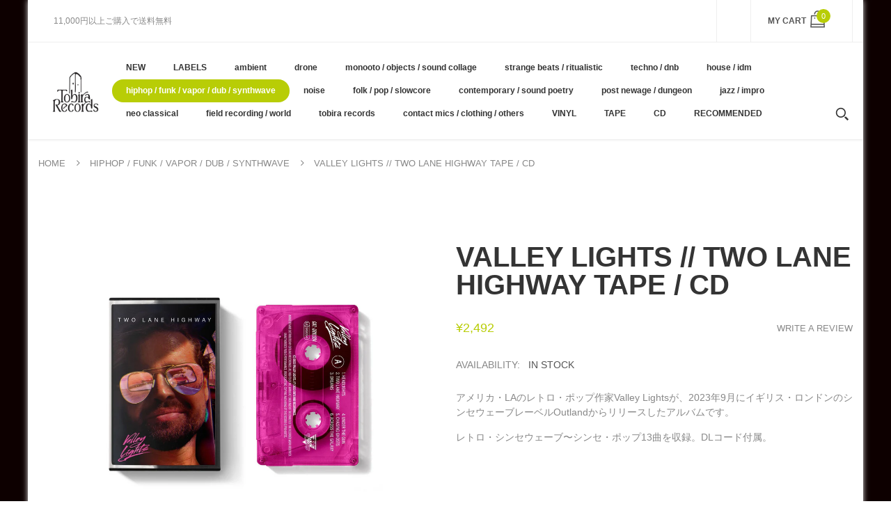

--- FILE ---
content_type: text/html; charset=utf-8
request_url: https://tobirarecords.com/collections/hiphop/products/valley-lights-two-lane-highway-cd-tape
body_size: 31253
content:
<!doctype html>
<!--[if IE 8]><html lang="en" class="ie8 js"> <![endif]-->
<!--[if (gt IE 9)|!(IE)]><!--><html lang="en" class="js"> <!--<![endif]-->

  <head>
    
    <link rel="shortcut icon" href="//tobirarecords.com/cdn/shop/t/5/assets/favicon.png?v=123980934030003511201601523602" type="image/png" />
    
    <meta charset="UTF-8">
    <meta http-equiv="Content-Type" content="text/html; charset=utf-8">
    <meta name="viewport" content="width=device-width, initial-scale=1, minimum-scale=1, maximum-scale=1" />
    <link rel="canonical" href="https://tobirarecords.com/products/valley-lights-two-lane-highway-cd-tape" />

    <!-- Title and description ================================================== -->
    <title>
      Valley Lights // Two Lane Highway TAPE / CD &ndash; Tobira Records
    </title>

    
    <meta name="description" content="アメリカ・LAのレトロ・ポップ作家Valley Lightsが、2023年9月にイギリス・ロンドンのシンセウェーブレーベルOutlandからリリースしたアルバムです。 レトロ・シンセウェーブ〜シンセ・ポップ13曲を収録。DLコード付属。 レーベルその他作品はこちら /// Click here to see more Outland Recordings releases available at Tobira.  ---------------------------- Includes DL code. Available on CD in digipack or cassette in norelco case.  Track">
    

    


  <meta property="og:type" content="product" />
  <meta property="og:title" content="Valley Lights // Two Lane Highway TAPE / CD" />
  
  <meta property="og:image" content="http://tobirarecords.com/cdn/shop/files/lane1_grande.jpg?v=1708328048" />
  <meta property="og:image:secure_url" content="https://tobirarecords.com/cdn/shop/files/lane1_grande.jpg?v=1708328048" />
  
  <meta property="og:image" content="http://tobirarecords.com/cdn/shop/files/lane2_grande.jpg?v=1708328048" />
  <meta property="og:image:secure_url" content="https://tobirarecords.com/cdn/shop/files/lane2_grande.jpg?v=1708328048" />
  
  <meta property="og:image" content="http://tobirarecords.com/cdn/shop/files/lane3_grande.jpg?v=1708328048" />
  <meta property="og:image:secure_url" content="https://tobirarecords.com/cdn/shop/files/lane3_grande.jpg?v=1708328048" />
  
  <meta property="og:price:amount" content="2,492" />
  <meta property="og:price:currency" content="JPY" />



<meta property="og:description" content="アメリカ・LAのレトロ・ポップ作家Valley Lightsが、2023年9月にイギリス・ロンドンのシンセウェーブレーベルOutlandからリリースしたアルバムです。 レトロ・シンセウェーブ〜シンセ・ポップ13曲を収録。DLコード付属。 レーベルその他作品はこちら /// Click here to see more Outland Recordings releases available at Tobira.  ---------------------------- Includes DL code. Available on CD in digipack or cassette in norelco case.  Track" />

<meta property="og:url" content="https://tobirarecords.com/products/valley-lights-two-lane-highway-cd-tape" />
<meta property="og:site_name" content="Tobira Records" />
    

<link href="//tobirarecords.com/cdn/shop/t/5/assets/bootstrap.3x.css?v=9100710427519820321601443572" rel="stylesheet" type="text/css" media="all" />
<link href="//tobirarecords.com/cdn/shop/t/5/assets/jquery.owl.carousel.css?v=77657715448469033441601443646" rel="stylesheet" type="text/css" media="all" />
<link href="//tobirarecords.com/cdn/shop/t/5/assets/fontello-icon.css?v=49682899063844823741728449667" rel="stylesheet" type="text/css" media="all" />

<link href="//tobirarecords.com/cdn/shop/t/5/assets/jquery.plugin.css?v=26814120860690091781728449667" rel="stylesheet" type="text/css" media="all" />

<link href="//tobirarecords.com/cdn/shop/t/5/assets/bc.toggle.scss.css?v=95201188869412440251768011567" rel="stylesheet" type="text/css" media="all" />
<link href="//tobirarecords.com/cdn/shop/t/5/assets/bc.global.scss.css?v=48509680533442989251768011567" rel="stylesheet" type="text/css" media="all" />
<link href="//tobirarecords.com/cdn/shop/t/5/assets/bc.style.scss.css?v=15414682737888636591768011567" rel="stylesheet" type="text/css" media="all" />
<link href="//tobirarecords.com/cdn/shop/t/5/assets/bc.responsive.scss.css?v=130913295464372000701768011567" rel="stylesheet" type="text/css" media="all" />

    <link href="//fonts.googleapis.com/css?family=Arial:300italic,400italic,600italic,700italic,800italic,400,300,600,700,800" rel='stylesheet' type='text/css'>
<link href="//fonts.googleapis.com/css?family=Arial:300italic,400italic,600italic,700italic,800italic,400,300,600,700,800" rel='stylesheet' type='text/css'>
<link href="//fonts.googleapis.com/css?family=Arial:400,100,500,300,300italic,600,700,400italic,600italic,700italic" rel='stylesheet' type='text/css'>
<link href="//fonts.googleapis.com/css?family=Arial:300italic,400italic,600italic,700italic,800italic,400,300,600,700,800" rel='stylesheet' type='text/css'>
<link rel="stylesheet" href="//maxcdn.bootstrapcdn.com/font-awesome/4.7.0/css/font-awesome.min.css">
    

<script src="//tobirarecords.com/cdn/shop/t/5/assets/jquery-1.9.1.min.js?v=95800296054546268251601443596" ></script>

<script src="//tobirarecords.com/cdn/shop/t/5/assets/bootstrap.3x.min.js?v=133551432925901452781601443572" defer></script>

<script src="//tobirarecords.com/cdn/shop/t/5/assets/jquery.easing.1.3.js?v=183302368868080250061601443599" defer></script>

<script src="//tobirarecords.com/cdn/shop/t/5/assets/modernizr.js?v=48376380639843794271601443610"  async></script>

<script src="//tobirarecords.com/cdn/shop/t/5/assets/jquery.swiper.js?v=17649769062348938681601443606"></script>

<script src="//tobirarecords.com/cdn/shop/t/5/assets/cookies.js?v=152021851494072641811601443580"></script>
<script src="//tobirarecords.com/cdn/shop/t/5/assets/jquery.fancybox.min.js?v=145951643271796414991601443601"></script>
<script src="//tobirarecords.com/cdn/shop/t/5/assets/jquery.jgrowl.min.js?v=87227353252943713011601443603" defer></script>
<script src="//tobirarecords.com/cdn/shop/t/5/assets/jquery.elevatezoom.min.js?v=123601637255686690921601443600" defer></script>
<script src="//tobirarecords.com/cdn/shop/t/5/assets/jquery.owl.carousel.min.js?v=33650824321397007901601443603" defer></script>
<script src="//tobirarecords.com/cdn/shop/t/5/assets/jquery.scrollTo-min.js?v=126306357672223198871601443605" defer></script>
<script src="//tobirarecords.com/cdn/shop/t/5/assets/jquery.plugin.js?v=10681318543028800801601443604" defer></script>
<script src="//tobirarecords.com/cdn/shop/t/5/assets/jquery.countdown.js?v=12090125995840752651601443598" defer></script>

<script src="//tobirarecords.com/cdn/shop/t/5/assets/cart.js?v=169366680354182025121601443574" defer></script>
<script src="//tobirarecords.com/cdn/shop/t/5/assets/rivets-cart.min.js?v=49544620901609536631601443624" defer></script>

<script src="//tobirarecords.com/cdn/shop/t/5/assets/bc.ajax-search.js?v=87119048951310792981601443646" defer></script>



<script src="//tobirarecords.com/cdn/shop/t/5/assets/option_selection.js?v=15895070327792254761601443612" defer></script>



<script src="//tobirarecords.com/cdn/shop/t/5/assets/bc.global.js?v=174545979517470923221752742088" defer></script>
<script src="//tobirarecords.com/cdn/shop/t/5/assets/bc.slider.js?v=66949967630187611641601443646" defer></script>
<script src="//tobirarecords.com/cdn/shop/t/5/assets/bc.script.js?v=79905300226392401921603224334"></script>



    <script>window.performance && window.performance.mark && window.performance.mark('shopify.content_for_header.start');</script><meta name="google-site-verification" content="1KvOz30IAVObAatxhpm-MccVsePqvae03JNaQapx60Y">
<meta id="shopify-digital-wallet" name="shopify-digital-wallet" content="/30516379780/digital_wallets/dialog">
<meta name="shopify-checkout-api-token" content="8b7cd5754b3a0a98ceea5c202af8d01e">
<meta id="in-context-paypal-metadata" data-shop-id="30516379780" data-venmo-supported="false" data-environment="production" data-locale="ja_JP" data-paypal-v4="true" data-currency="JPY">
<link rel="alternate" hreflang="x-default" href="https://tobirarecords.com/products/valley-lights-two-lane-highway-cd-tape">
<link rel="alternate" hreflang="ja" href="https://tobirarecords.com/products/valley-lights-two-lane-highway-cd-tape">
<link rel="alternate" hreflang="en" href="https://tobirarecords.com/en/products/valley-lights-two-lane-highway-cd-tape">
<link rel="alternate" hreflang="ko" href="https://tobirarecords.com/ko/products/valley-lights-two-lane-highway-cd-tape">
<link rel="alternate" hreflang="zh-Hans" href="https://tobirarecords.com/zh-hans/products/valley-lights-two-lane-highway-cd-tape">
<link rel="alternate" hreflang="zh-Hant" href="https://tobirarecords.com/zh-hant/products/valley-lights-two-lane-highway-cd-tape">
<link rel="alternate" hreflang="de" href="https://tobirarecords.com/de/products/valley-lights-two-lane-highway-cd-tape">
<link rel="alternate" hreflang="es" href="https://tobirarecords.com/es/products/valley-lights-two-lane-highway-cd-tape">
<link rel="alternate" hreflang="sv" href="https://tobirarecords.com/sv/products/valley-lights-two-lane-highway-cd-tape">
<link rel="alternate" hreflang="it" href="https://tobirarecords.com/it/products/valley-lights-two-lane-highway-cd-tape">
<link rel="alternate" hreflang="nl" href="https://tobirarecords.com/nl/products/valley-lights-two-lane-highway-cd-tape">
<link rel="alternate" hreflang="id" href="https://tobirarecords.com/id/products/valley-lights-two-lane-highway-cd-tape">
<link rel="alternate" hreflang="no" href="https://tobirarecords.com/no/products/valley-lights-two-lane-highway-cd-tape">
<link rel="alternate" hreflang="el" href="https://tobirarecords.com/el/products/valley-lights-two-lane-highway-cd-tape">
<link rel="alternate" hreflang="da" href="https://tobirarecords.com/da/products/valley-lights-two-lane-highway-cd-tape">
<link rel="alternate" hreflang="fr" href="https://tobirarecords.com/fr/products/valley-lights-two-lane-highway-cd-tape">
<link rel="alternate" hreflang="th" href="https://tobirarecords.com/th/products/valley-lights-two-lane-highway-cd-tape">
<link rel="alternate" hreflang="vi" href="https://tobirarecords.com/vi/products/valley-lights-two-lane-highway-cd-tape">
<link rel="alternate" hreflang="fi" href="https://tobirarecords.com/fi/products/valley-lights-two-lane-highway-cd-tape">
<link rel="alternate" hreflang="he" href="https://tobirarecords.com/he/products/valley-lights-two-lane-highway-cd-tape">
<link rel="alternate" hreflang="zh-Hans-AC" href="https://tobirarecords.com/zh-hans/products/valley-lights-two-lane-highway-cd-tape">
<link rel="alternate" hreflang="zh-Hant-AC" href="https://tobirarecords.com/zh-hant/products/valley-lights-two-lane-highway-cd-tape">
<link rel="alternate" hreflang="zh-Hans-AD" href="https://tobirarecords.com/zh-hans/products/valley-lights-two-lane-highway-cd-tape">
<link rel="alternate" hreflang="zh-Hant-AD" href="https://tobirarecords.com/zh-hant/products/valley-lights-two-lane-highway-cd-tape">
<link rel="alternate" hreflang="zh-Hans-AE" href="https://tobirarecords.com/zh-hans/products/valley-lights-two-lane-highway-cd-tape">
<link rel="alternate" hreflang="zh-Hant-AE" href="https://tobirarecords.com/zh-hant/products/valley-lights-two-lane-highway-cd-tape">
<link rel="alternate" hreflang="zh-Hans-AF" href="https://tobirarecords.com/zh-hans/products/valley-lights-two-lane-highway-cd-tape">
<link rel="alternate" hreflang="zh-Hant-AF" href="https://tobirarecords.com/zh-hant/products/valley-lights-two-lane-highway-cd-tape">
<link rel="alternate" hreflang="zh-Hans-AG" href="https://tobirarecords.com/zh-hans/products/valley-lights-two-lane-highway-cd-tape">
<link rel="alternate" hreflang="zh-Hant-AG" href="https://tobirarecords.com/zh-hant/products/valley-lights-two-lane-highway-cd-tape">
<link rel="alternate" hreflang="zh-Hans-AI" href="https://tobirarecords.com/zh-hans/products/valley-lights-two-lane-highway-cd-tape">
<link rel="alternate" hreflang="zh-Hant-AI" href="https://tobirarecords.com/zh-hant/products/valley-lights-two-lane-highway-cd-tape">
<link rel="alternate" hreflang="zh-Hans-AL" href="https://tobirarecords.com/zh-hans/products/valley-lights-two-lane-highway-cd-tape">
<link rel="alternate" hreflang="zh-Hant-AL" href="https://tobirarecords.com/zh-hant/products/valley-lights-two-lane-highway-cd-tape">
<link rel="alternate" hreflang="zh-Hans-AM" href="https://tobirarecords.com/zh-hans/products/valley-lights-two-lane-highway-cd-tape">
<link rel="alternate" hreflang="zh-Hant-AM" href="https://tobirarecords.com/zh-hant/products/valley-lights-two-lane-highway-cd-tape">
<link rel="alternate" hreflang="zh-Hans-AO" href="https://tobirarecords.com/zh-hans/products/valley-lights-two-lane-highway-cd-tape">
<link rel="alternate" hreflang="zh-Hant-AO" href="https://tobirarecords.com/zh-hant/products/valley-lights-two-lane-highway-cd-tape">
<link rel="alternate" hreflang="zh-Hans-AR" href="https://tobirarecords.com/zh-hans/products/valley-lights-two-lane-highway-cd-tape">
<link rel="alternate" hreflang="zh-Hant-AR" href="https://tobirarecords.com/zh-hant/products/valley-lights-two-lane-highway-cd-tape">
<link rel="alternate" hreflang="zh-Hans-AT" href="https://tobirarecords.com/zh-hans/products/valley-lights-two-lane-highway-cd-tape">
<link rel="alternate" hreflang="zh-Hant-AT" href="https://tobirarecords.com/zh-hant/products/valley-lights-two-lane-highway-cd-tape">
<link rel="alternate" hreflang="zh-Hans-AU" href="https://tobirarecords.com/zh-hans/products/valley-lights-two-lane-highway-cd-tape">
<link rel="alternate" hreflang="zh-Hant-AU" href="https://tobirarecords.com/zh-hant/products/valley-lights-two-lane-highway-cd-tape">
<link rel="alternate" hreflang="zh-Hans-AW" href="https://tobirarecords.com/zh-hans/products/valley-lights-two-lane-highway-cd-tape">
<link rel="alternate" hreflang="zh-Hant-AW" href="https://tobirarecords.com/zh-hant/products/valley-lights-two-lane-highway-cd-tape">
<link rel="alternate" hreflang="zh-Hans-AX" href="https://tobirarecords.com/zh-hans/products/valley-lights-two-lane-highway-cd-tape">
<link rel="alternate" hreflang="zh-Hant-AX" href="https://tobirarecords.com/zh-hant/products/valley-lights-two-lane-highway-cd-tape">
<link rel="alternate" hreflang="zh-Hans-AZ" href="https://tobirarecords.com/zh-hans/products/valley-lights-two-lane-highway-cd-tape">
<link rel="alternate" hreflang="zh-Hant-AZ" href="https://tobirarecords.com/zh-hant/products/valley-lights-two-lane-highway-cd-tape">
<link rel="alternate" hreflang="zh-Hans-BA" href="https://tobirarecords.com/zh-hans/products/valley-lights-two-lane-highway-cd-tape">
<link rel="alternate" hreflang="zh-Hant-BA" href="https://tobirarecords.com/zh-hant/products/valley-lights-two-lane-highway-cd-tape">
<link rel="alternate" hreflang="zh-Hans-BB" href="https://tobirarecords.com/zh-hans/products/valley-lights-two-lane-highway-cd-tape">
<link rel="alternate" hreflang="zh-Hant-BB" href="https://tobirarecords.com/zh-hant/products/valley-lights-two-lane-highway-cd-tape">
<link rel="alternate" hreflang="zh-Hans-BD" href="https://tobirarecords.com/zh-hans/products/valley-lights-two-lane-highway-cd-tape">
<link rel="alternate" hreflang="zh-Hant-BD" href="https://tobirarecords.com/zh-hant/products/valley-lights-two-lane-highway-cd-tape">
<link rel="alternate" hreflang="zh-Hans-BE" href="https://tobirarecords.com/zh-hans/products/valley-lights-two-lane-highway-cd-tape">
<link rel="alternate" hreflang="zh-Hant-BE" href="https://tobirarecords.com/zh-hant/products/valley-lights-two-lane-highway-cd-tape">
<link rel="alternate" hreflang="zh-Hans-BF" href="https://tobirarecords.com/zh-hans/products/valley-lights-two-lane-highway-cd-tape">
<link rel="alternate" hreflang="zh-Hant-BF" href="https://tobirarecords.com/zh-hant/products/valley-lights-two-lane-highway-cd-tape">
<link rel="alternate" hreflang="zh-Hans-BG" href="https://tobirarecords.com/zh-hans/products/valley-lights-two-lane-highway-cd-tape">
<link rel="alternate" hreflang="zh-Hant-BG" href="https://tobirarecords.com/zh-hant/products/valley-lights-two-lane-highway-cd-tape">
<link rel="alternate" hreflang="zh-Hans-BH" href="https://tobirarecords.com/zh-hans/products/valley-lights-two-lane-highway-cd-tape">
<link rel="alternate" hreflang="zh-Hant-BH" href="https://tobirarecords.com/zh-hant/products/valley-lights-two-lane-highway-cd-tape">
<link rel="alternate" hreflang="zh-Hans-BI" href="https://tobirarecords.com/zh-hans/products/valley-lights-two-lane-highway-cd-tape">
<link rel="alternate" hreflang="zh-Hant-BI" href="https://tobirarecords.com/zh-hant/products/valley-lights-two-lane-highway-cd-tape">
<link rel="alternate" hreflang="zh-Hans-BJ" href="https://tobirarecords.com/zh-hans/products/valley-lights-two-lane-highway-cd-tape">
<link rel="alternate" hreflang="zh-Hant-BJ" href="https://tobirarecords.com/zh-hant/products/valley-lights-two-lane-highway-cd-tape">
<link rel="alternate" hreflang="zh-Hans-BL" href="https://tobirarecords.com/zh-hans/products/valley-lights-two-lane-highway-cd-tape">
<link rel="alternate" hreflang="zh-Hant-BL" href="https://tobirarecords.com/zh-hant/products/valley-lights-two-lane-highway-cd-tape">
<link rel="alternate" hreflang="zh-Hans-BM" href="https://tobirarecords.com/zh-hans/products/valley-lights-two-lane-highway-cd-tape">
<link rel="alternate" hreflang="zh-Hant-BM" href="https://tobirarecords.com/zh-hant/products/valley-lights-two-lane-highway-cd-tape">
<link rel="alternate" hreflang="zh-Hans-BN" href="https://tobirarecords.com/zh-hans/products/valley-lights-two-lane-highway-cd-tape">
<link rel="alternate" hreflang="zh-Hant-BN" href="https://tobirarecords.com/zh-hant/products/valley-lights-two-lane-highway-cd-tape">
<link rel="alternate" hreflang="zh-Hans-BO" href="https://tobirarecords.com/zh-hans/products/valley-lights-two-lane-highway-cd-tape">
<link rel="alternate" hreflang="zh-Hant-BO" href="https://tobirarecords.com/zh-hant/products/valley-lights-two-lane-highway-cd-tape">
<link rel="alternate" hreflang="zh-Hans-BQ" href="https://tobirarecords.com/zh-hans/products/valley-lights-two-lane-highway-cd-tape">
<link rel="alternate" hreflang="zh-Hant-BQ" href="https://tobirarecords.com/zh-hant/products/valley-lights-two-lane-highway-cd-tape">
<link rel="alternate" hreflang="zh-Hans-BR" href="https://tobirarecords.com/zh-hans/products/valley-lights-two-lane-highway-cd-tape">
<link rel="alternate" hreflang="zh-Hant-BR" href="https://tobirarecords.com/zh-hant/products/valley-lights-two-lane-highway-cd-tape">
<link rel="alternate" hreflang="zh-Hans-BS" href="https://tobirarecords.com/zh-hans/products/valley-lights-two-lane-highway-cd-tape">
<link rel="alternate" hreflang="zh-Hant-BS" href="https://tobirarecords.com/zh-hant/products/valley-lights-two-lane-highway-cd-tape">
<link rel="alternate" hreflang="zh-Hans-BT" href="https://tobirarecords.com/zh-hans/products/valley-lights-two-lane-highway-cd-tape">
<link rel="alternate" hreflang="zh-Hant-BT" href="https://tobirarecords.com/zh-hant/products/valley-lights-two-lane-highway-cd-tape">
<link rel="alternate" hreflang="zh-Hans-BW" href="https://tobirarecords.com/zh-hans/products/valley-lights-two-lane-highway-cd-tape">
<link rel="alternate" hreflang="zh-Hant-BW" href="https://tobirarecords.com/zh-hant/products/valley-lights-two-lane-highway-cd-tape">
<link rel="alternate" hreflang="zh-Hans-BY" href="https://tobirarecords.com/zh-hans/products/valley-lights-two-lane-highway-cd-tape">
<link rel="alternate" hreflang="zh-Hant-BY" href="https://tobirarecords.com/zh-hant/products/valley-lights-two-lane-highway-cd-tape">
<link rel="alternate" hreflang="zh-Hans-BZ" href="https://tobirarecords.com/zh-hans/products/valley-lights-two-lane-highway-cd-tape">
<link rel="alternate" hreflang="zh-Hant-BZ" href="https://tobirarecords.com/zh-hant/products/valley-lights-two-lane-highway-cd-tape">
<link rel="alternate" hreflang="zh-Hans-CA" href="https://tobirarecords.com/zh-hans/products/valley-lights-two-lane-highway-cd-tape">
<link rel="alternate" hreflang="zh-Hant-CA" href="https://tobirarecords.com/zh-hant/products/valley-lights-two-lane-highway-cd-tape">
<link rel="alternate" hreflang="zh-Hans-CC" href="https://tobirarecords.com/zh-hans/products/valley-lights-two-lane-highway-cd-tape">
<link rel="alternate" hreflang="zh-Hant-CC" href="https://tobirarecords.com/zh-hant/products/valley-lights-two-lane-highway-cd-tape">
<link rel="alternate" hreflang="zh-Hans-CD" href="https://tobirarecords.com/zh-hans/products/valley-lights-two-lane-highway-cd-tape">
<link rel="alternate" hreflang="zh-Hant-CD" href="https://tobirarecords.com/zh-hant/products/valley-lights-two-lane-highway-cd-tape">
<link rel="alternate" hreflang="zh-Hans-CF" href="https://tobirarecords.com/zh-hans/products/valley-lights-two-lane-highway-cd-tape">
<link rel="alternate" hreflang="zh-Hant-CF" href="https://tobirarecords.com/zh-hant/products/valley-lights-two-lane-highway-cd-tape">
<link rel="alternate" hreflang="zh-Hans-CG" href="https://tobirarecords.com/zh-hans/products/valley-lights-two-lane-highway-cd-tape">
<link rel="alternate" hreflang="zh-Hant-CG" href="https://tobirarecords.com/zh-hant/products/valley-lights-two-lane-highway-cd-tape">
<link rel="alternate" hreflang="zh-Hans-CH" href="https://tobirarecords.com/zh-hans/products/valley-lights-two-lane-highway-cd-tape">
<link rel="alternate" hreflang="zh-Hant-CH" href="https://tobirarecords.com/zh-hant/products/valley-lights-two-lane-highway-cd-tape">
<link rel="alternate" hreflang="zh-Hans-CI" href="https://tobirarecords.com/zh-hans/products/valley-lights-two-lane-highway-cd-tape">
<link rel="alternate" hreflang="zh-Hant-CI" href="https://tobirarecords.com/zh-hant/products/valley-lights-two-lane-highway-cd-tape">
<link rel="alternate" hreflang="zh-Hans-CK" href="https://tobirarecords.com/zh-hans/products/valley-lights-two-lane-highway-cd-tape">
<link rel="alternate" hreflang="zh-Hant-CK" href="https://tobirarecords.com/zh-hant/products/valley-lights-two-lane-highway-cd-tape">
<link rel="alternate" hreflang="zh-Hans-CL" href="https://tobirarecords.com/zh-hans/products/valley-lights-two-lane-highway-cd-tape">
<link rel="alternate" hreflang="zh-Hant-CL" href="https://tobirarecords.com/zh-hant/products/valley-lights-two-lane-highway-cd-tape">
<link rel="alternate" hreflang="zh-Hans-CM" href="https://tobirarecords.com/zh-hans/products/valley-lights-two-lane-highway-cd-tape">
<link rel="alternate" hreflang="zh-Hant-CM" href="https://tobirarecords.com/zh-hant/products/valley-lights-two-lane-highway-cd-tape">
<link rel="alternate" hreflang="zh-Hans-CN" href="https://tobirarecords.com/zh-hans/products/valley-lights-two-lane-highway-cd-tape">
<link rel="alternate" hreflang="zh-Hant-CN" href="https://tobirarecords.com/zh-hant/products/valley-lights-two-lane-highway-cd-tape">
<link rel="alternate" hreflang="zh-Hans-CO" href="https://tobirarecords.com/zh-hans/products/valley-lights-two-lane-highway-cd-tape">
<link rel="alternate" hreflang="zh-Hant-CO" href="https://tobirarecords.com/zh-hant/products/valley-lights-two-lane-highway-cd-tape">
<link rel="alternate" hreflang="zh-Hans-CR" href="https://tobirarecords.com/zh-hans/products/valley-lights-two-lane-highway-cd-tape">
<link rel="alternate" hreflang="zh-Hant-CR" href="https://tobirarecords.com/zh-hant/products/valley-lights-two-lane-highway-cd-tape">
<link rel="alternate" hreflang="zh-Hans-CV" href="https://tobirarecords.com/zh-hans/products/valley-lights-two-lane-highway-cd-tape">
<link rel="alternate" hreflang="zh-Hant-CV" href="https://tobirarecords.com/zh-hant/products/valley-lights-two-lane-highway-cd-tape">
<link rel="alternate" hreflang="zh-Hans-CW" href="https://tobirarecords.com/zh-hans/products/valley-lights-two-lane-highway-cd-tape">
<link rel="alternate" hreflang="zh-Hant-CW" href="https://tobirarecords.com/zh-hant/products/valley-lights-two-lane-highway-cd-tape">
<link rel="alternate" hreflang="zh-Hans-CX" href="https://tobirarecords.com/zh-hans/products/valley-lights-two-lane-highway-cd-tape">
<link rel="alternate" hreflang="zh-Hant-CX" href="https://tobirarecords.com/zh-hant/products/valley-lights-two-lane-highway-cd-tape">
<link rel="alternate" hreflang="zh-Hans-CY" href="https://tobirarecords.com/zh-hans/products/valley-lights-two-lane-highway-cd-tape">
<link rel="alternate" hreflang="zh-Hant-CY" href="https://tobirarecords.com/zh-hant/products/valley-lights-two-lane-highway-cd-tape">
<link rel="alternate" hreflang="zh-Hans-CZ" href="https://tobirarecords.com/zh-hans/products/valley-lights-two-lane-highway-cd-tape">
<link rel="alternate" hreflang="zh-Hant-CZ" href="https://tobirarecords.com/zh-hant/products/valley-lights-two-lane-highway-cd-tape">
<link rel="alternate" hreflang="zh-Hans-DE" href="https://tobirarecords.com/zh-hans/products/valley-lights-two-lane-highway-cd-tape">
<link rel="alternate" hreflang="zh-Hant-DE" href="https://tobirarecords.com/zh-hant/products/valley-lights-two-lane-highway-cd-tape">
<link rel="alternate" hreflang="zh-Hans-DJ" href="https://tobirarecords.com/zh-hans/products/valley-lights-two-lane-highway-cd-tape">
<link rel="alternate" hreflang="zh-Hant-DJ" href="https://tobirarecords.com/zh-hant/products/valley-lights-two-lane-highway-cd-tape">
<link rel="alternate" hreflang="zh-Hans-DK" href="https://tobirarecords.com/zh-hans/products/valley-lights-two-lane-highway-cd-tape">
<link rel="alternate" hreflang="zh-Hant-DK" href="https://tobirarecords.com/zh-hant/products/valley-lights-two-lane-highway-cd-tape">
<link rel="alternate" hreflang="zh-Hans-DM" href="https://tobirarecords.com/zh-hans/products/valley-lights-two-lane-highway-cd-tape">
<link rel="alternate" hreflang="zh-Hant-DM" href="https://tobirarecords.com/zh-hant/products/valley-lights-two-lane-highway-cd-tape">
<link rel="alternate" hreflang="zh-Hans-DO" href="https://tobirarecords.com/zh-hans/products/valley-lights-two-lane-highway-cd-tape">
<link rel="alternate" hreflang="zh-Hant-DO" href="https://tobirarecords.com/zh-hant/products/valley-lights-two-lane-highway-cd-tape">
<link rel="alternate" hreflang="zh-Hans-DZ" href="https://tobirarecords.com/zh-hans/products/valley-lights-two-lane-highway-cd-tape">
<link rel="alternate" hreflang="zh-Hant-DZ" href="https://tobirarecords.com/zh-hant/products/valley-lights-two-lane-highway-cd-tape">
<link rel="alternate" hreflang="zh-Hans-EC" href="https://tobirarecords.com/zh-hans/products/valley-lights-two-lane-highway-cd-tape">
<link rel="alternate" hreflang="zh-Hant-EC" href="https://tobirarecords.com/zh-hant/products/valley-lights-two-lane-highway-cd-tape">
<link rel="alternate" hreflang="zh-Hans-EE" href="https://tobirarecords.com/zh-hans/products/valley-lights-two-lane-highway-cd-tape">
<link rel="alternate" hreflang="zh-Hant-EE" href="https://tobirarecords.com/zh-hant/products/valley-lights-two-lane-highway-cd-tape">
<link rel="alternate" hreflang="zh-Hans-EG" href="https://tobirarecords.com/zh-hans/products/valley-lights-two-lane-highway-cd-tape">
<link rel="alternate" hreflang="zh-Hant-EG" href="https://tobirarecords.com/zh-hant/products/valley-lights-two-lane-highway-cd-tape">
<link rel="alternate" hreflang="zh-Hans-EH" href="https://tobirarecords.com/zh-hans/products/valley-lights-two-lane-highway-cd-tape">
<link rel="alternate" hreflang="zh-Hant-EH" href="https://tobirarecords.com/zh-hant/products/valley-lights-two-lane-highway-cd-tape">
<link rel="alternate" hreflang="zh-Hans-ER" href="https://tobirarecords.com/zh-hans/products/valley-lights-two-lane-highway-cd-tape">
<link rel="alternate" hreflang="zh-Hant-ER" href="https://tobirarecords.com/zh-hant/products/valley-lights-two-lane-highway-cd-tape">
<link rel="alternate" hreflang="zh-Hans-ES" href="https://tobirarecords.com/zh-hans/products/valley-lights-two-lane-highway-cd-tape">
<link rel="alternate" hreflang="zh-Hant-ES" href="https://tobirarecords.com/zh-hant/products/valley-lights-two-lane-highway-cd-tape">
<link rel="alternate" hreflang="zh-Hans-ET" href="https://tobirarecords.com/zh-hans/products/valley-lights-two-lane-highway-cd-tape">
<link rel="alternate" hreflang="zh-Hant-ET" href="https://tobirarecords.com/zh-hant/products/valley-lights-two-lane-highway-cd-tape">
<link rel="alternate" hreflang="zh-Hans-FI" href="https://tobirarecords.com/zh-hans/products/valley-lights-two-lane-highway-cd-tape">
<link rel="alternate" hreflang="zh-Hant-FI" href="https://tobirarecords.com/zh-hant/products/valley-lights-two-lane-highway-cd-tape">
<link rel="alternate" hreflang="zh-Hans-FJ" href="https://tobirarecords.com/zh-hans/products/valley-lights-two-lane-highway-cd-tape">
<link rel="alternate" hreflang="zh-Hant-FJ" href="https://tobirarecords.com/zh-hant/products/valley-lights-two-lane-highway-cd-tape">
<link rel="alternate" hreflang="zh-Hans-FK" href="https://tobirarecords.com/zh-hans/products/valley-lights-two-lane-highway-cd-tape">
<link rel="alternate" hreflang="zh-Hant-FK" href="https://tobirarecords.com/zh-hant/products/valley-lights-two-lane-highway-cd-tape">
<link rel="alternate" hreflang="zh-Hans-FO" href="https://tobirarecords.com/zh-hans/products/valley-lights-two-lane-highway-cd-tape">
<link rel="alternate" hreflang="zh-Hant-FO" href="https://tobirarecords.com/zh-hant/products/valley-lights-two-lane-highway-cd-tape">
<link rel="alternate" hreflang="zh-Hans-FR" href="https://tobirarecords.com/zh-hans/products/valley-lights-two-lane-highway-cd-tape">
<link rel="alternate" hreflang="zh-Hant-FR" href="https://tobirarecords.com/zh-hant/products/valley-lights-two-lane-highway-cd-tape">
<link rel="alternate" hreflang="zh-Hans-GA" href="https://tobirarecords.com/zh-hans/products/valley-lights-two-lane-highway-cd-tape">
<link rel="alternate" hreflang="zh-Hant-GA" href="https://tobirarecords.com/zh-hant/products/valley-lights-two-lane-highway-cd-tape">
<link rel="alternate" hreflang="zh-Hans-GB" href="https://tobirarecords.com/zh-hans/products/valley-lights-two-lane-highway-cd-tape">
<link rel="alternate" hreflang="zh-Hant-GB" href="https://tobirarecords.com/zh-hant/products/valley-lights-two-lane-highway-cd-tape">
<link rel="alternate" hreflang="zh-Hans-GD" href="https://tobirarecords.com/zh-hans/products/valley-lights-two-lane-highway-cd-tape">
<link rel="alternate" hreflang="zh-Hant-GD" href="https://tobirarecords.com/zh-hant/products/valley-lights-two-lane-highway-cd-tape">
<link rel="alternate" hreflang="zh-Hans-GE" href="https://tobirarecords.com/zh-hans/products/valley-lights-two-lane-highway-cd-tape">
<link rel="alternate" hreflang="zh-Hant-GE" href="https://tobirarecords.com/zh-hant/products/valley-lights-two-lane-highway-cd-tape">
<link rel="alternate" hreflang="zh-Hans-GF" href="https://tobirarecords.com/zh-hans/products/valley-lights-two-lane-highway-cd-tape">
<link rel="alternate" hreflang="zh-Hant-GF" href="https://tobirarecords.com/zh-hant/products/valley-lights-two-lane-highway-cd-tape">
<link rel="alternate" hreflang="zh-Hans-GG" href="https://tobirarecords.com/zh-hans/products/valley-lights-two-lane-highway-cd-tape">
<link rel="alternate" hreflang="zh-Hant-GG" href="https://tobirarecords.com/zh-hant/products/valley-lights-two-lane-highway-cd-tape">
<link rel="alternate" hreflang="zh-Hans-GH" href="https://tobirarecords.com/zh-hans/products/valley-lights-two-lane-highway-cd-tape">
<link rel="alternate" hreflang="zh-Hant-GH" href="https://tobirarecords.com/zh-hant/products/valley-lights-two-lane-highway-cd-tape">
<link rel="alternate" hreflang="zh-Hans-GI" href="https://tobirarecords.com/zh-hans/products/valley-lights-two-lane-highway-cd-tape">
<link rel="alternate" hreflang="zh-Hant-GI" href="https://tobirarecords.com/zh-hant/products/valley-lights-two-lane-highway-cd-tape">
<link rel="alternate" hreflang="zh-Hans-GL" href="https://tobirarecords.com/zh-hans/products/valley-lights-two-lane-highway-cd-tape">
<link rel="alternate" hreflang="zh-Hant-GL" href="https://tobirarecords.com/zh-hant/products/valley-lights-two-lane-highway-cd-tape">
<link rel="alternate" hreflang="zh-Hans-GM" href="https://tobirarecords.com/zh-hans/products/valley-lights-two-lane-highway-cd-tape">
<link rel="alternate" hreflang="zh-Hant-GM" href="https://tobirarecords.com/zh-hant/products/valley-lights-two-lane-highway-cd-tape">
<link rel="alternate" hreflang="zh-Hans-GN" href="https://tobirarecords.com/zh-hans/products/valley-lights-two-lane-highway-cd-tape">
<link rel="alternate" hreflang="zh-Hant-GN" href="https://tobirarecords.com/zh-hant/products/valley-lights-two-lane-highway-cd-tape">
<link rel="alternate" hreflang="zh-Hans-GP" href="https://tobirarecords.com/zh-hans/products/valley-lights-two-lane-highway-cd-tape">
<link rel="alternate" hreflang="zh-Hant-GP" href="https://tobirarecords.com/zh-hant/products/valley-lights-two-lane-highway-cd-tape">
<link rel="alternate" hreflang="zh-Hans-GQ" href="https://tobirarecords.com/zh-hans/products/valley-lights-two-lane-highway-cd-tape">
<link rel="alternate" hreflang="zh-Hant-GQ" href="https://tobirarecords.com/zh-hant/products/valley-lights-two-lane-highway-cd-tape">
<link rel="alternate" hreflang="zh-Hans-GR" href="https://tobirarecords.com/zh-hans/products/valley-lights-two-lane-highway-cd-tape">
<link rel="alternate" hreflang="zh-Hant-GR" href="https://tobirarecords.com/zh-hant/products/valley-lights-two-lane-highway-cd-tape">
<link rel="alternate" hreflang="zh-Hans-GS" href="https://tobirarecords.com/zh-hans/products/valley-lights-two-lane-highway-cd-tape">
<link rel="alternate" hreflang="zh-Hant-GS" href="https://tobirarecords.com/zh-hant/products/valley-lights-two-lane-highway-cd-tape">
<link rel="alternate" hreflang="zh-Hans-GT" href="https://tobirarecords.com/zh-hans/products/valley-lights-two-lane-highway-cd-tape">
<link rel="alternate" hreflang="zh-Hant-GT" href="https://tobirarecords.com/zh-hant/products/valley-lights-two-lane-highway-cd-tape">
<link rel="alternate" hreflang="zh-Hans-GW" href="https://tobirarecords.com/zh-hans/products/valley-lights-two-lane-highway-cd-tape">
<link rel="alternate" hreflang="zh-Hant-GW" href="https://tobirarecords.com/zh-hant/products/valley-lights-two-lane-highway-cd-tape">
<link rel="alternate" hreflang="zh-Hans-GY" href="https://tobirarecords.com/zh-hans/products/valley-lights-two-lane-highway-cd-tape">
<link rel="alternate" hreflang="zh-Hant-GY" href="https://tobirarecords.com/zh-hant/products/valley-lights-two-lane-highway-cd-tape">
<link rel="alternate" hreflang="zh-Hans-HK" href="https://tobirarecords.com/zh-hans/products/valley-lights-two-lane-highway-cd-tape">
<link rel="alternate" hreflang="zh-Hant-HK" href="https://tobirarecords.com/zh-hant/products/valley-lights-two-lane-highway-cd-tape">
<link rel="alternate" hreflang="zh-Hans-HN" href="https://tobirarecords.com/zh-hans/products/valley-lights-two-lane-highway-cd-tape">
<link rel="alternate" hreflang="zh-Hant-HN" href="https://tobirarecords.com/zh-hant/products/valley-lights-two-lane-highway-cd-tape">
<link rel="alternate" hreflang="zh-Hans-HR" href="https://tobirarecords.com/zh-hans/products/valley-lights-two-lane-highway-cd-tape">
<link rel="alternate" hreflang="zh-Hant-HR" href="https://tobirarecords.com/zh-hant/products/valley-lights-two-lane-highway-cd-tape">
<link rel="alternate" hreflang="zh-Hans-HT" href="https://tobirarecords.com/zh-hans/products/valley-lights-two-lane-highway-cd-tape">
<link rel="alternate" hreflang="zh-Hant-HT" href="https://tobirarecords.com/zh-hant/products/valley-lights-two-lane-highway-cd-tape">
<link rel="alternate" hreflang="zh-Hans-HU" href="https://tobirarecords.com/zh-hans/products/valley-lights-two-lane-highway-cd-tape">
<link rel="alternate" hreflang="zh-Hant-HU" href="https://tobirarecords.com/zh-hant/products/valley-lights-two-lane-highway-cd-tape">
<link rel="alternate" hreflang="zh-Hans-ID" href="https://tobirarecords.com/zh-hans/products/valley-lights-two-lane-highway-cd-tape">
<link rel="alternate" hreflang="zh-Hant-ID" href="https://tobirarecords.com/zh-hant/products/valley-lights-two-lane-highway-cd-tape">
<link rel="alternate" hreflang="zh-Hans-IE" href="https://tobirarecords.com/zh-hans/products/valley-lights-two-lane-highway-cd-tape">
<link rel="alternate" hreflang="zh-Hant-IE" href="https://tobirarecords.com/zh-hant/products/valley-lights-two-lane-highway-cd-tape">
<link rel="alternate" hreflang="zh-Hans-IL" href="https://tobirarecords.com/zh-hans/products/valley-lights-two-lane-highway-cd-tape">
<link rel="alternate" hreflang="zh-Hant-IL" href="https://tobirarecords.com/zh-hant/products/valley-lights-two-lane-highway-cd-tape">
<link rel="alternate" hreflang="zh-Hans-IM" href="https://tobirarecords.com/zh-hans/products/valley-lights-two-lane-highway-cd-tape">
<link rel="alternate" hreflang="zh-Hant-IM" href="https://tobirarecords.com/zh-hant/products/valley-lights-two-lane-highway-cd-tape">
<link rel="alternate" hreflang="zh-Hans-IN" href="https://tobirarecords.com/zh-hans/products/valley-lights-two-lane-highway-cd-tape">
<link rel="alternate" hreflang="zh-Hant-IN" href="https://tobirarecords.com/zh-hant/products/valley-lights-two-lane-highway-cd-tape">
<link rel="alternate" hreflang="zh-Hans-IO" href="https://tobirarecords.com/zh-hans/products/valley-lights-two-lane-highway-cd-tape">
<link rel="alternate" hreflang="zh-Hant-IO" href="https://tobirarecords.com/zh-hant/products/valley-lights-two-lane-highway-cd-tape">
<link rel="alternate" hreflang="zh-Hans-IQ" href="https://tobirarecords.com/zh-hans/products/valley-lights-two-lane-highway-cd-tape">
<link rel="alternate" hreflang="zh-Hant-IQ" href="https://tobirarecords.com/zh-hant/products/valley-lights-two-lane-highway-cd-tape">
<link rel="alternate" hreflang="zh-Hans-IS" href="https://tobirarecords.com/zh-hans/products/valley-lights-two-lane-highway-cd-tape">
<link rel="alternate" hreflang="zh-Hant-IS" href="https://tobirarecords.com/zh-hant/products/valley-lights-two-lane-highway-cd-tape">
<link rel="alternate" hreflang="zh-Hans-IT" href="https://tobirarecords.com/zh-hans/products/valley-lights-two-lane-highway-cd-tape">
<link rel="alternate" hreflang="zh-Hant-IT" href="https://tobirarecords.com/zh-hant/products/valley-lights-two-lane-highway-cd-tape">
<link rel="alternate" hreflang="zh-Hans-JE" href="https://tobirarecords.com/zh-hans/products/valley-lights-two-lane-highway-cd-tape">
<link rel="alternate" hreflang="zh-Hant-JE" href="https://tobirarecords.com/zh-hant/products/valley-lights-two-lane-highway-cd-tape">
<link rel="alternate" hreflang="zh-Hans-JM" href="https://tobirarecords.com/zh-hans/products/valley-lights-two-lane-highway-cd-tape">
<link rel="alternate" hreflang="zh-Hant-JM" href="https://tobirarecords.com/zh-hant/products/valley-lights-two-lane-highway-cd-tape">
<link rel="alternate" hreflang="zh-Hans-JO" href="https://tobirarecords.com/zh-hans/products/valley-lights-two-lane-highway-cd-tape">
<link rel="alternate" hreflang="zh-Hant-JO" href="https://tobirarecords.com/zh-hant/products/valley-lights-two-lane-highway-cd-tape">
<link rel="alternate" hreflang="zh-Hans-JP" href="https://tobirarecords.com/zh-hans/products/valley-lights-two-lane-highway-cd-tape">
<link rel="alternate" hreflang="zh-Hant-JP" href="https://tobirarecords.com/zh-hant/products/valley-lights-two-lane-highway-cd-tape">
<link rel="alternate" hreflang="zh-Hans-KE" href="https://tobirarecords.com/zh-hans/products/valley-lights-two-lane-highway-cd-tape">
<link rel="alternate" hreflang="zh-Hant-KE" href="https://tobirarecords.com/zh-hant/products/valley-lights-two-lane-highway-cd-tape">
<link rel="alternate" hreflang="zh-Hans-KG" href="https://tobirarecords.com/zh-hans/products/valley-lights-two-lane-highway-cd-tape">
<link rel="alternate" hreflang="zh-Hant-KG" href="https://tobirarecords.com/zh-hant/products/valley-lights-two-lane-highway-cd-tape">
<link rel="alternate" hreflang="zh-Hans-KH" href="https://tobirarecords.com/zh-hans/products/valley-lights-two-lane-highway-cd-tape">
<link rel="alternate" hreflang="zh-Hant-KH" href="https://tobirarecords.com/zh-hant/products/valley-lights-two-lane-highway-cd-tape">
<link rel="alternate" hreflang="zh-Hans-KI" href="https://tobirarecords.com/zh-hans/products/valley-lights-two-lane-highway-cd-tape">
<link rel="alternate" hreflang="zh-Hant-KI" href="https://tobirarecords.com/zh-hant/products/valley-lights-two-lane-highway-cd-tape">
<link rel="alternate" hreflang="zh-Hans-KM" href="https://tobirarecords.com/zh-hans/products/valley-lights-two-lane-highway-cd-tape">
<link rel="alternate" hreflang="zh-Hant-KM" href="https://tobirarecords.com/zh-hant/products/valley-lights-two-lane-highway-cd-tape">
<link rel="alternate" hreflang="zh-Hans-KN" href="https://tobirarecords.com/zh-hans/products/valley-lights-two-lane-highway-cd-tape">
<link rel="alternate" hreflang="zh-Hant-KN" href="https://tobirarecords.com/zh-hant/products/valley-lights-two-lane-highway-cd-tape">
<link rel="alternate" hreflang="zh-Hans-KR" href="https://tobirarecords.com/zh-hans/products/valley-lights-two-lane-highway-cd-tape">
<link rel="alternate" hreflang="zh-Hant-KR" href="https://tobirarecords.com/zh-hant/products/valley-lights-two-lane-highway-cd-tape">
<link rel="alternate" hreflang="zh-Hans-KW" href="https://tobirarecords.com/zh-hans/products/valley-lights-two-lane-highway-cd-tape">
<link rel="alternate" hreflang="zh-Hant-KW" href="https://tobirarecords.com/zh-hant/products/valley-lights-two-lane-highway-cd-tape">
<link rel="alternate" hreflang="zh-Hans-KY" href="https://tobirarecords.com/zh-hans/products/valley-lights-two-lane-highway-cd-tape">
<link rel="alternate" hreflang="zh-Hant-KY" href="https://tobirarecords.com/zh-hant/products/valley-lights-two-lane-highway-cd-tape">
<link rel="alternate" hreflang="zh-Hans-KZ" href="https://tobirarecords.com/zh-hans/products/valley-lights-two-lane-highway-cd-tape">
<link rel="alternate" hreflang="zh-Hant-KZ" href="https://tobirarecords.com/zh-hant/products/valley-lights-two-lane-highway-cd-tape">
<link rel="alternate" hreflang="zh-Hans-LA" href="https://tobirarecords.com/zh-hans/products/valley-lights-two-lane-highway-cd-tape">
<link rel="alternate" hreflang="zh-Hant-LA" href="https://tobirarecords.com/zh-hant/products/valley-lights-two-lane-highway-cd-tape">
<link rel="alternate" hreflang="zh-Hans-LB" href="https://tobirarecords.com/zh-hans/products/valley-lights-two-lane-highway-cd-tape">
<link rel="alternate" hreflang="zh-Hant-LB" href="https://tobirarecords.com/zh-hant/products/valley-lights-two-lane-highway-cd-tape">
<link rel="alternate" hreflang="zh-Hans-LC" href="https://tobirarecords.com/zh-hans/products/valley-lights-two-lane-highway-cd-tape">
<link rel="alternate" hreflang="zh-Hant-LC" href="https://tobirarecords.com/zh-hant/products/valley-lights-two-lane-highway-cd-tape">
<link rel="alternate" hreflang="zh-Hans-LI" href="https://tobirarecords.com/zh-hans/products/valley-lights-two-lane-highway-cd-tape">
<link rel="alternate" hreflang="zh-Hant-LI" href="https://tobirarecords.com/zh-hant/products/valley-lights-two-lane-highway-cd-tape">
<link rel="alternate" hreflang="zh-Hans-LK" href="https://tobirarecords.com/zh-hans/products/valley-lights-two-lane-highway-cd-tape">
<link rel="alternate" hreflang="zh-Hant-LK" href="https://tobirarecords.com/zh-hant/products/valley-lights-two-lane-highway-cd-tape">
<link rel="alternate" hreflang="zh-Hans-LR" href="https://tobirarecords.com/zh-hans/products/valley-lights-two-lane-highway-cd-tape">
<link rel="alternate" hreflang="zh-Hant-LR" href="https://tobirarecords.com/zh-hant/products/valley-lights-two-lane-highway-cd-tape">
<link rel="alternate" hreflang="zh-Hans-LS" href="https://tobirarecords.com/zh-hans/products/valley-lights-two-lane-highway-cd-tape">
<link rel="alternate" hreflang="zh-Hant-LS" href="https://tobirarecords.com/zh-hant/products/valley-lights-two-lane-highway-cd-tape">
<link rel="alternate" hreflang="zh-Hans-LT" href="https://tobirarecords.com/zh-hans/products/valley-lights-two-lane-highway-cd-tape">
<link rel="alternate" hreflang="zh-Hant-LT" href="https://tobirarecords.com/zh-hant/products/valley-lights-two-lane-highway-cd-tape">
<link rel="alternate" hreflang="zh-Hans-LU" href="https://tobirarecords.com/zh-hans/products/valley-lights-two-lane-highway-cd-tape">
<link rel="alternate" hreflang="zh-Hant-LU" href="https://tobirarecords.com/zh-hant/products/valley-lights-two-lane-highway-cd-tape">
<link rel="alternate" hreflang="zh-Hans-LV" href="https://tobirarecords.com/zh-hans/products/valley-lights-two-lane-highway-cd-tape">
<link rel="alternate" hreflang="zh-Hant-LV" href="https://tobirarecords.com/zh-hant/products/valley-lights-two-lane-highway-cd-tape">
<link rel="alternate" hreflang="zh-Hans-LY" href="https://tobirarecords.com/zh-hans/products/valley-lights-two-lane-highway-cd-tape">
<link rel="alternate" hreflang="zh-Hant-LY" href="https://tobirarecords.com/zh-hant/products/valley-lights-two-lane-highway-cd-tape">
<link rel="alternate" hreflang="zh-Hans-MA" href="https://tobirarecords.com/zh-hans/products/valley-lights-two-lane-highway-cd-tape">
<link rel="alternate" hreflang="zh-Hant-MA" href="https://tobirarecords.com/zh-hant/products/valley-lights-two-lane-highway-cd-tape">
<link rel="alternate" hreflang="zh-Hans-MC" href="https://tobirarecords.com/zh-hans/products/valley-lights-two-lane-highway-cd-tape">
<link rel="alternate" hreflang="zh-Hant-MC" href="https://tobirarecords.com/zh-hant/products/valley-lights-two-lane-highway-cd-tape">
<link rel="alternate" hreflang="zh-Hans-MD" href="https://tobirarecords.com/zh-hans/products/valley-lights-two-lane-highway-cd-tape">
<link rel="alternate" hreflang="zh-Hant-MD" href="https://tobirarecords.com/zh-hant/products/valley-lights-two-lane-highway-cd-tape">
<link rel="alternate" hreflang="zh-Hans-ME" href="https://tobirarecords.com/zh-hans/products/valley-lights-two-lane-highway-cd-tape">
<link rel="alternate" hreflang="zh-Hant-ME" href="https://tobirarecords.com/zh-hant/products/valley-lights-two-lane-highway-cd-tape">
<link rel="alternate" hreflang="zh-Hans-MF" href="https://tobirarecords.com/zh-hans/products/valley-lights-two-lane-highway-cd-tape">
<link rel="alternate" hreflang="zh-Hant-MF" href="https://tobirarecords.com/zh-hant/products/valley-lights-two-lane-highway-cd-tape">
<link rel="alternate" hreflang="zh-Hans-MG" href="https://tobirarecords.com/zh-hans/products/valley-lights-two-lane-highway-cd-tape">
<link rel="alternate" hreflang="zh-Hant-MG" href="https://tobirarecords.com/zh-hant/products/valley-lights-two-lane-highway-cd-tape">
<link rel="alternate" hreflang="zh-Hans-MK" href="https://tobirarecords.com/zh-hans/products/valley-lights-two-lane-highway-cd-tape">
<link rel="alternate" hreflang="zh-Hant-MK" href="https://tobirarecords.com/zh-hant/products/valley-lights-two-lane-highway-cd-tape">
<link rel="alternate" hreflang="zh-Hans-ML" href="https://tobirarecords.com/zh-hans/products/valley-lights-two-lane-highway-cd-tape">
<link rel="alternate" hreflang="zh-Hant-ML" href="https://tobirarecords.com/zh-hant/products/valley-lights-two-lane-highway-cd-tape">
<link rel="alternate" hreflang="zh-Hans-MM" href="https://tobirarecords.com/zh-hans/products/valley-lights-two-lane-highway-cd-tape">
<link rel="alternate" hreflang="zh-Hant-MM" href="https://tobirarecords.com/zh-hant/products/valley-lights-two-lane-highway-cd-tape">
<link rel="alternate" hreflang="zh-Hans-MN" href="https://tobirarecords.com/zh-hans/products/valley-lights-two-lane-highway-cd-tape">
<link rel="alternate" hreflang="zh-Hant-MN" href="https://tobirarecords.com/zh-hant/products/valley-lights-two-lane-highway-cd-tape">
<link rel="alternate" hreflang="zh-Hans-MO" href="https://tobirarecords.com/zh-hans/products/valley-lights-two-lane-highway-cd-tape">
<link rel="alternate" hreflang="zh-Hant-MO" href="https://tobirarecords.com/zh-hant/products/valley-lights-two-lane-highway-cd-tape">
<link rel="alternate" hreflang="zh-Hans-MQ" href="https://tobirarecords.com/zh-hans/products/valley-lights-two-lane-highway-cd-tape">
<link rel="alternate" hreflang="zh-Hant-MQ" href="https://tobirarecords.com/zh-hant/products/valley-lights-two-lane-highway-cd-tape">
<link rel="alternate" hreflang="zh-Hans-MR" href="https://tobirarecords.com/zh-hans/products/valley-lights-two-lane-highway-cd-tape">
<link rel="alternate" hreflang="zh-Hant-MR" href="https://tobirarecords.com/zh-hant/products/valley-lights-two-lane-highway-cd-tape">
<link rel="alternate" hreflang="zh-Hans-MS" href="https://tobirarecords.com/zh-hans/products/valley-lights-two-lane-highway-cd-tape">
<link rel="alternate" hreflang="zh-Hant-MS" href="https://tobirarecords.com/zh-hant/products/valley-lights-two-lane-highway-cd-tape">
<link rel="alternate" hreflang="zh-Hans-MT" href="https://tobirarecords.com/zh-hans/products/valley-lights-two-lane-highway-cd-tape">
<link rel="alternate" hreflang="zh-Hant-MT" href="https://tobirarecords.com/zh-hant/products/valley-lights-two-lane-highway-cd-tape">
<link rel="alternate" hreflang="zh-Hans-MU" href="https://tobirarecords.com/zh-hans/products/valley-lights-two-lane-highway-cd-tape">
<link rel="alternate" hreflang="zh-Hant-MU" href="https://tobirarecords.com/zh-hant/products/valley-lights-two-lane-highway-cd-tape">
<link rel="alternate" hreflang="zh-Hans-MV" href="https://tobirarecords.com/zh-hans/products/valley-lights-two-lane-highway-cd-tape">
<link rel="alternate" hreflang="zh-Hant-MV" href="https://tobirarecords.com/zh-hant/products/valley-lights-two-lane-highway-cd-tape">
<link rel="alternate" hreflang="zh-Hans-MW" href="https://tobirarecords.com/zh-hans/products/valley-lights-two-lane-highway-cd-tape">
<link rel="alternate" hreflang="zh-Hant-MW" href="https://tobirarecords.com/zh-hant/products/valley-lights-two-lane-highway-cd-tape">
<link rel="alternate" hreflang="zh-Hans-MX" href="https://tobirarecords.com/zh-hans/products/valley-lights-two-lane-highway-cd-tape">
<link rel="alternate" hreflang="zh-Hant-MX" href="https://tobirarecords.com/zh-hant/products/valley-lights-two-lane-highway-cd-tape">
<link rel="alternate" hreflang="zh-Hans-MY" href="https://tobirarecords.com/zh-hans/products/valley-lights-two-lane-highway-cd-tape">
<link rel="alternate" hreflang="zh-Hant-MY" href="https://tobirarecords.com/zh-hant/products/valley-lights-two-lane-highway-cd-tape">
<link rel="alternate" hreflang="zh-Hans-MZ" href="https://tobirarecords.com/zh-hans/products/valley-lights-two-lane-highway-cd-tape">
<link rel="alternate" hreflang="zh-Hant-MZ" href="https://tobirarecords.com/zh-hant/products/valley-lights-two-lane-highway-cd-tape">
<link rel="alternate" hreflang="zh-Hans-NA" href="https://tobirarecords.com/zh-hans/products/valley-lights-two-lane-highway-cd-tape">
<link rel="alternate" hreflang="zh-Hant-NA" href="https://tobirarecords.com/zh-hant/products/valley-lights-two-lane-highway-cd-tape">
<link rel="alternate" hreflang="zh-Hans-NC" href="https://tobirarecords.com/zh-hans/products/valley-lights-two-lane-highway-cd-tape">
<link rel="alternate" hreflang="zh-Hant-NC" href="https://tobirarecords.com/zh-hant/products/valley-lights-two-lane-highway-cd-tape">
<link rel="alternate" hreflang="zh-Hans-NE" href="https://tobirarecords.com/zh-hans/products/valley-lights-two-lane-highway-cd-tape">
<link rel="alternate" hreflang="zh-Hant-NE" href="https://tobirarecords.com/zh-hant/products/valley-lights-two-lane-highway-cd-tape">
<link rel="alternate" hreflang="zh-Hans-NF" href="https://tobirarecords.com/zh-hans/products/valley-lights-two-lane-highway-cd-tape">
<link rel="alternate" hreflang="zh-Hant-NF" href="https://tobirarecords.com/zh-hant/products/valley-lights-two-lane-highway-cd-tape">
<link rel="alternate" hreflang="zh-Hans-NG" href="https://tobirarecords.com/zh-hans/products/valley-lights-two-lane-highway-cd-tape">
<link rel="alternate" hreflang="zh-Hant-NG" href="https://tobirarecords.com/zh-hant/products/valley-lights-two-lane-highway-cd-tape">
<link rel="alternate" hreflang="zh-Hans-NI" href="https://tobirarecords.com/zh-hans/products/valley-lights-two-lane-highway-cd-tape">
<link rel="alternate" hreflang="zh-Hant-NI" href="https://tobirarecords.com/zh-hant/products/valley-lights-two-lane-highway-cd-tape">
<link rel="alternate" hreflang="zh-Hans-NL" href="https://tobirarecords.com/zh-hans/products/valley-lights-two-lane-highway-cd-tape">
<link rel="alternate" hreflang="zh-Hant-NL" href="https://tobirarecords.com/zh-hant/products/valley-lights-two-lane-highway-cd-tape">
<link rel="alternate" hreflang="zh-Hans-NO" href="https://tobirarecords.com/zh-hans/products/valley-lights-two-lane-highway-cd-tape">
<link rel="alternate" hreflang="zh-Hant-NO" href="https://tobirarecords.com/zh-hant/products/valley-lights-two-lane-highway-cd-tape">
<link rel="alternate" hreflang="zh-Hans-NP" href="https://tobirarecords.com/zh-hans/products/valley-lights-two-lane-highway-cd-tape">
<link rel="alternate" hreflang="zh-Hant-NP" href="https://tobirarecords.com/zh-hant/products/valley-lights-two-lane-highway-cd-tape">
<link rel="alternate" hreflang="zh-Hans-NR" href="https://tobirarecords.com/zh-hans/products/valley-lights-two-lane-highway-cd-tape">
<link rel="alternate" hreflang="zh-Hant-NR" href="https://tobirarecords.com/zh-hant/products/valley-lights-two-lane-highway-cd-tape">
<link rel="alternate" hreflang="zh-Hans-NU" href="https://tobirarecords.com/zh-hans/products/valley-lights-two-lane-highway-cd-tape">
<link rel="alternate" hreflang="zh-Hant-NU" href="https://tobirarecords.com/zh-hant/products/valley-lights-two-lane-highway-cd-tape">
<link rel="alternate" hreflang="zh-Hans-NZ" href="https://tobirarecords.com/zh-hans/products/valley-lights-two-lane-highway-cd-tape">
<link rel="alternate" hreflang="zh-Hant-NZ" href="https://tobirarecords.com/zh-hant/products/valley-lights-two-lane-highway-cd-tape">
<link rel="alternate" hreflang="zh-Hans-OM" href="https://tobirarecords.com/zh-hans/products/valley-lights-two-lane-highway-cd-tape">
<link rel="alternate" hreflang="zh-Hant-OM" href="https://tobirarecords.com/zh-hant/products/valley-lights-two-lane-highway-cd-tape">
<link rel="alternate" hreflang="zh-Hans-PA" href="https://tobirarecords.com/zh-hans/products/valley-lights-two-lane-highway-cd-tape">
<link rel="alternate" hreflang="zh-Hant-PA" href="https://tobirarecords.com/zh-hant/products/valley-lights-two-lane-highway-cd-tape">
<link rel="alternate" hreflang="zh-Hans-PE" href="https://tobirarecords.com/zh-hans/products/valley-lights-two-lane-highway-cd-tape">
<link rel="alternate" hreflang="zh-Hant-PE" href="https://tobirarecords.com/zh-hant/products/valley-lights-two-lane-highway-cd-tape">
<link rel="alternate" hreflang="zh-Hans-PF" href="https://tobirarecords.com/zh-hans/products/valley-lights-two-lane-highway-cd-tape">
<link rel="alternate" hreflang="zh-Hant-PF" href="https://tobirarecords.com/zh-hant/products/valley-lights-two-lane-highway-cd-tape">
<link rel="alternate" hreflang="zh-Hans-PG" href="https://tobirarecords.com/zh-hans/products/valley-lights-two-lane-highway-cd-tape">
<link rel="alternate" hreflang="zh-Hant-PG" href="https://tobirarecords.com/zh-hant/products/valley-lights-two-lane-highway-cd-tape">
<link rel="alternate" hreflang="zh-Hans-PH" href="https://tobirarecords.com/zh-hans/products/valley-lights-two-lane-highway-cd-tape">
<link rel="alternate" hreflang="zh-Hant-PH" href="https://tobirarecords.com/zh-hant/products/valley-lights-two-lane-highway-cd-tape">
<link rel="alternate" hreflang="zh-Hans-PK" href="https://tobirarecords.com/zh-hans/products/valley-lights-two-lane-highway-cd-tape">
<link rel="alternate" hreflang="zh-Hant-PK" href="https://tobirarecords.com/zh-hant/products/valley-lights-two-lane-highway-cd-tape">
<link rel="alternate" hreflang="zh-Hans-PL" href="https://tobirarecords.com/zh-hans/products/valley-lights-two-lane-highway-cd-tape">
<link rel="alternate" hreflang="zh-Hant-PL" href="https://tobirarecords.com/zh-hant/products/valley-lights-two-lane-highway-cd-tape">
<link rel="alternate" hreflang="zh-Hans-PM" href="https://tobirarecords.com/zh-hans/products/valley-lights-two-lane-highway-cd-tape">
<link rel="alternate" hreflang="zh-Hant-PM" href="https://tobirarecords.com/zh-hant/products/valley-lights-two-lane-highway-cd-tape">
<link rel="alternate" hreflang="zh-Hans-PN" href="https://tobirarecords.com/zh-hans/products/valley-lights-two-lane-highway-cd-tape">
<link rel="alternate" hreflang="zh-Hant-PN" href="https://tobirarecords.com/zh-hant/products/valley-lights-two-lane-highway-cd-tape">
<link rel="alternate" hreflang="zh-Hans-PS" href="https://tobirarecords.com/zh-hans/products/valley-lights-two-lane-highway-cd-tape">
<link rel="alternate" hreflang="zh-Hant-PS" href="https://tobirarecords.com/zh-hant/products/valley-lights-two-lane-highway-cd-tape">
<link rel="alternate" hreflang="zh-Hans-PT" href="https://tobirarecords.com/zh-hans/products/valley-lights-two-lane-highway-cd-tape">
<link rel="alternate" hreflang="zh-Hant-PT" href="https://tobirarecords.com/zh-hant/products/valley-lights-two-lane-highway-cd-tape">
<link rel="alternate" hreflang="zh-Hans-PY" href="https://tobirarecords.com/zh-hans/products/valley-lights-two-lane-highway-cd-tape">
<link rel="alternate" hreflang="zh-Hant-PY" href="https://tobirarecords.com/zh-hant/products/valley-lights-two-lane-highway-cd-tape">
<link rel="alternate" hreflang="zh-Hans-QA" href="https://tobirarecords.com/zh-hans/products/valley-lights-two-lane-highway-cd-tape">
<link rel="alternate" hreflang="zh-Hant-QA" href="https://tobirarecords.com/zh-hant/products/valley-lights-two-lane-highway-cd-tape">
<link rel="alternate" hreflang="zh-Hans-RE" href="https://tobirarecords.com/zh-hans/products/valley-lights-two-lane-highway-cd-tape">
<link rel="alternate" hreflang="zh-Hant-RE" href="https://tobirarecords.com/zh-hant/products/valley-lights-two-lane-highway-cd-tape">
<link rel="alternate" hreflang="zh-Hans-RO" href="https://tobirarecords.com/zh-hans/products/valley-lights-two-lane-highway-cd-tape">
<link rel="alternate" hreflang="zh-Hant-RO" href="https://tobirarecords.com/zh-hant/products/valley-lights-two-lane-highway-cd-tape">
<link rel="alternate" hreflang="zh-Hans-RS" href="https://tobirarecords.com/zh-hans/products/valley-lights-two-lane-highway-cd-tape">
<link rel="alternate" hreflang="zh-Hant-RS" href="https://tobirarecords.com/zh-hant/products/valley-lights-two-lane-highway-cd-tape">
<link rel="alternate" hreflang="zh-Hans-RU" href="https://tobirarecords.com/zh-hans/products/valley-lights-two-lane-highway-cd-tape">
<link rel="alternate" hreflang="zh-Hant-RU" href="https://tobirarecords.com/zh-hant/products/valley-lights-two-lane-highway-cd-tape">
<link rel="alternate" hreflang="zh-Hans-RW" href="https://tobirarecords.com/zh-hans/products/valley-lights-two-lane-highway-cd-tape">
<link rel="alternate" hreflang="zh-Hant-RW" href="https://tobirarecords.com/zh-hant/products/valley-lights-two-lane-highway-cd-tape">
<link rel="alternate" hreflang="zh-Hans-SA" href="https://tobirarecords.com/zh-hans/products/valley-lights-two-lane-highway-cd-tape">
<link rel="alternate" hreflang="zh-Hant-SA" href="https://tobirarecords.com/zh-hant/products/valley-lights-two-lane-highway-cd-tape">
<link rel="alternate" hreflang="zh-Hans-SB" href="https://tobirarecords.com/zh-hans/products/valley-lights-two-lane-highway-cd-tape">
<link rel="alternate" hreflang="zh-Hant-SB" href="https://tobirarecords.com/zh-hant/products/valley-lights-two-lane-highway-cd-tape">
<link rel="alternate" hreflang="zh-Hans-SC" href="https://tobirarecords.com/zh-hans/products/valley-lights-two-lane-highway-cd-tape">
<link rel="alternate" hreflang="zh-Hant-SC" href="https://tobirarecords.com/zh-hant/products/valley-lights-two-lane-highway-cd-tape">
<link rel="alternate" hreflang="zh-Hans-SD" href="https://tobirarecords.com/zh-hans/products/valley-lights-two-lane-highway-cd-tape">
<link rel="alternate" hreflang="zh-Hant-SD" href="https://tobirarecords.com/zh-hant/products/valley-lights-two-lane-highway-cd-tape">
<link rel="alternate" hreflang="zh-Hans-SE" href="https://tobirarecords.com/zh-hans/products/valley-lights-two-lane-highway-cd-tape">
<link rel="alternate" hreflang="zh-Hant-SE" href="https://tobirarecords.com/zh-hant/products/valley-lights-two-lane-highway-cd-tape">
<link rel="alternate" hreflang="zh-Hans-SG" href="https://tobirarecords.com/zh-hans/products/valley-lights-two-lane-highway-cd-tape">
<link rel="alternate" hreflang="zh-Hant-SG" href="https://tobirarecords.com/zh-hant/products/valley-lights-two-lane-highway-cd-tape">
<link rel="alternate" hreflang="zh-Hans-SH" href="https://tobirarecords.com/zh-hans/products/valley-lights-two-lane-highway-cd-tape">
<link rel="alternate" hreflang="zh-Hant-SH" href="https://tobirarecords.com/zh-hant/products/valley-lights-two-lane-highway-cd-tape">
<link rel="alternate" hreflang="zh-Hans-SI" href="https://tobirarecords.com/zh-hans/products/valley-lights-two-lane-highway-cd-tape">
<link rel="alternate" hreflang="zh-Hant-SI" href="https://tobirarecords.com/zh-hant/products/valley-lights-two-lane-highway-cd-tape">
<link rel="alternate" hreflang="zh-Hans-SJ" href="https://tobirarecords.com/zh-hans/products/valley-lights-two-lane-highway-cd-tape">
<link rel="alternate" hreflang="zh-Hant-SJ" href="https://tobirarecords.com/zh-hant/products/valley-lights-two-lane-highway-cd-tape">
<link rel="alternate" hreflang="zh-Hans-SK" href="https://tobirarecords.com/zh-hans/products/valley-lights-two-lane-highway-cd-tape">
<link rel="alternate" hreflang="zh-Hant-SK" href="https://tobirarecords.com/zh-hant/products/valley-lights-two-lane-highway-cd-tape">
<link rel="alternate" hreflang="zh-Hans-SL" href="https://tobirarecords.com/zh-hans/products/valley-lights-two-lane-highway-cd-tape">
<link rel="alternate" hreflang="zh-Hant-SL" href="https://tobirarecords.com/zh-hant/products/valley-lights-two-lane-highway-cd-tape">
<link rel="alternate" hreflang="zh-Hans-SM" href="https://tobirarecords.com/zh-hans/products/valley-lights-two-lane-highway-cd-tape">
<link rel="alternate" hreflang="zh-Hant-SM" href="https://tobirarecords.com/zh-hant/products/valley-lights-two-lane-highway-cd-tape">
<link rel="alternate" hreflang="zh-Hans-SN" href="https://tobirarecords.com/zh-hans/products/valley-lights-two-lane-highway-cd-tape">
<link rel="alternate" hreflang="zh-Hant-SN" href="https://tobirarecords.com/zh-hant/products/valley-lights-two-lane-highway-cd-tape">
<link rel="alternate" hreflang="zh-Hans-SO" href="https://tobirarecords.com/zh-hans/products/valley-lights-two-lane-highway-cd-tape">
<link rel="alternate" hreflang="zh-Hant-SO" href="https://tobirarecords.com/zh-hant/products/valley-lights-two-lane-highway-cd-tape">
<link rel="alternate" hreflang="zh-Hans-SR" href="https://tobirarecords.com/zh-hans/products/valley-lights-two-lane-highway-cd-tape">
<link rel="alternate" hreflang="zh-Hant-SR" href="https://tobirarecords.com/zh-hant/products/valley-lights-two-lane-highway-cd-tape">
<link rel="alternate" hreflang="zh-Hans-SS" href="https://tobirarecords.com/zh-hans/products/valley-lights-two-lane-highway-cd-tape">
<link rel="alternate" hreflang="zh-Hant-SS" href="https://tobirarecords.com/zh-hant/products/valley-lights-two-lane-highway-cd-tape">
<link rel="alternate" hreflang="zh-Hans-ST" href="https://tobirarecords.com/zh-hans/products/valley-lights-two-lane-highway-cd-tape">
<link rel="alternate" hreflang="zh-Hant-ST" href="https://tobirarecords.com/zh-hant/products/valley-lights-two-lane-highway-cd-tape">
<link rel="alternate" hreflang="zh-Hans-SV" href="https://tobirarecords.com/zh-hans/products/valley-lights-two-lane-highway-cd-tape">
<link rel="alternate" hreflang="zh-Hant-SV" href="https://tobirarecords.com/zh-hant/products/valley-lights-two-lane-highway-cd-tape">
<link rel="alternate" hreflang="zh-Hans-SX" href="https://tobirarecords.com/zh-hans/products/valley-lights-two-lane-highway-cd-tape">
<link rel="alternate" hreflang="zh-Hant-SX" href="https://tobirarecords.com/zh-hant/products/valley-lights-two-lane-highway-cd-tape">
<link rel="alternate" hreflang="zh-Hans-SZ" href="https://tobirarecords.com/zh-hans/products/valley-lights-two-lane-highway-cd-tape">
<link rel="alternate" hreflang="zh-Hant-SZ" href="https://tobirarecords.com/zh-hant/products/valley-lights-two-lane-highway-cd-tape">
<link rel="alternate" hreflang="zh-Hans-TA" href="https://tobirarecords.com/zh-hans/products/valley-lights-two-lane-highway-cd-tape">
<link rel="alternate" hreflang="zh-Hant-TA" href="https://tobirarecords.com/zh-hant/products/valley-lights-two-lane-highway-cd-tape">
<link rel="alternate" hreflang="zh-Hans-TC" href="https://tobirarecords.com/zh-hans/products/valley-lights-two-lane-highway-cd-tape">
<link rel="alternate" hreflang="zh-Hant-TC" href="https://tobirarecords.com/zh-hant/products/valley-lights-two-lane-highway-cd-tape">
<link rel="alternate" hreflang="zh-Hans-TD" href="https://tobirarecords.com/zh-hans/products/valley-lights-two-lane-highway-cd-tape">
<link rel="alternate" hreflang="zh-Hant-TD" href="https://tobirarecords.com/zh-hant/products/valley-lights-two-lane-highway-cd-tape">
<link rel="alternate" hreflang="zh-Hans-TF" href="https://tobirarecords.com/zh-hans/products/valley-lights-two-lane-highway-cd-tape">
<link rel="alternate" hreflang="zh-Hant-TF" href="https://tobirarecords.com/zh-hant/products/valley-lights-two-lane-highway-cd-tape">
<link rel="alternate" hreflang="zh-Hans-TG" href="https://tobirarecords.com/zh-hans/products/valley-lights-two-lane-highway-cd-tape">
<link rel="alternate" hreflang="zh-Hant-TG" href="https://tobirarecords.com/zh-hant/products/valley-lights-two-lane-highway-cd-tape">
<link rel="alternate" hreflang="zh-Hans-TH" href="https://tobirarecords.com/zh-hans/products/valley-lights-two-lane-highway-cd-tape">
<link rel="alternate" hreflang="zh-Hant-TH" href="https://tobirarecords.com/zh-hant/products/valley-lights-two-lane-highway-cd-tape">
<link rel="alternate" hreflang="zh-Hans-TJ" href="https://tobirarecords.com/zh-hans/products/valley-lights-two-lane-highway-cd-tape">
<link rel="alternate" hreflang="zh-Hant-TJ" href="https://tobirarecords.com/zh-hant/products/valley-lights-two-lane-highway-cd-tape">
<link rel="alternate" hreflang="zh-Hans-TK" href="https://tobirarecords.com/zh-hans/products/valley-lights-two-lane-highway-cd-tape">
<link rel="alternate" hreflang="zh-Hant-TK" href="https://tobirarecords.com/zh-hant/products/valley-lights-two-lane-highway-cd-tape">
<link rel="alternate" hreflang="zh-Hans-TL" href="https://tobirarecords.com/zh-hans/products/valley-lights-two-lane-highway-cd-tape">
<link rel="alternate" hreflang="zh-Hant-TL" href="https://tobirarecords.com/zh-hant/products/valley-lights-two-lane-highway-cd-tape">
<link rel="alternate" hreflang="zh-Hans-TM" href="https://tobirarecords.com/zh-hans/products/valley-lights-two-lane-highway-cd-tape">
<link rel="alternate" hreflang="zh-Hant-TM" href="https://tobirarecords.com/zh-hant/products/valley-lights-two-lane-highway-cd-tape">
<link rel="alternate" hreflang="zh-Hans-TN" href="https://tobirarecords.com/zh-hans/products/valley-lights-two-lane-highway-cd-tape">
<link rel="alternate" hreflang="zh-Hant-TN" href="https://tobirarecords.com/zh-hant/products/valley-lights-two-lane-highway-cd-tape">
<link rel="alternate" hreflang="zh-Hans-TO" href="https://tobirarecords.com/zh-hans/products/valley-lights-two-lane-highway-cd-tape">
<link rel="alternate" hreflang="zh-Hant-TO" href="https://tobirarecords.com/zh-hant/products/valley-lights-two-lane-highway-cd-tape">
<link rel="alternate" hreflang="zh-Hans-TR" href="https://tobirarecords.com/zh-hans/products/valley-lights-two-lane-highway-cd-tape">
<link rel="alternate" hreflang="zh-Hant-TR" href="https://tobirarecords.com/zh-hant/products/valley-lights-two-lane-highway-cd-tape">
<link rel="alternate" hreflang="zh-Hans-TT" href="https://tobirarecords.com/zh-hans/products/valley-lights-two-lane-highway-cd-tape">
<link rel="alternate" hreflang="zh-Hant-TT" href="https://tobirarecords.com/zh-hant/products/valley-lights-two-lane-highway-cd-tape">
<link rel="alternate" hreflang="zh-Hans-TV" href="https://tobirarecords.com/zh-hans/products/valley-lights-two-lane-highway-cd-tape">
<link rel="alternate" hreflang="zh-Hant-TV" href="https://tobirarecords.com/zh-hant/products/valley-lights-two-lane-highway-cd-tape">
<link rel="alternate" hreflang="zh-Hans-TW" href="https://tobirarecords.com/zh-hans/products/valley-lights-two-lane-highway-cd-tape">
<link rel="alternate" hreflang="zh-Hant-TW" href="https://tobirarecords.com/zh-hant/products/valley-lights-two-lane-highway-cd-tape">
<link rel="alternate" hreflang="zh-Hans-TZ" href="https://tobirarecords.com/zh-hans/products/valley-lights-two-lane-highway-cd-tape">
<link rel="alternate" hreflang="zh-Hant-TZ" href="https://tobirarecords.com/zh-hant/products/valley-lights-two-lane-highway-cd-tape">
<link rel="alternate" hreflang="zh-Hans-UA" href="https://tobirarecords.com/zh-hans/products/valley-lights-two-lane-highway-cd-tape">
<link rel="alternate" hreflang="zh-Hant-UA" href="https://tobirarecords.com/zh-hant/products/valley-lights-two-lane-highway-cd-tape">
<link rel="alternate" hreflang="zh-Hans-UG" href="https://tobirarecords.com/zh-hans/products/valley-lights-two-lane-highway-cd-tape">
<link rel="alternate" hreflang="zh-Hant-UG" href="https://tobirarecords.com/zh-hant/products/valley-lights-two-lane-highway-cd-tape">
<link rel="alternate" hreflang="zh-Hans-UM" href="https://tobirarecords.com/zh-hans/products/valley-lights-two-lane-highway-cd-tape">
<link rel="alternate" hreflang="zh-Hant-UM" href="https://tobirarecords.com/zh-hant/products/valley-lights-two-lane-highway-cd-tape">
<link rel="alternate" hreflang="zh-Hans-US" href="https://tobirarecords.com/zh-hans/products/valley-lights-two-lane-highway-cd-tape">
<link rel="alternate" hreflang="zh-Hant-US" href="https://tobirarecords.com/zh-hant/products/valley-lights-two-lane-highway-cd-tape">
<link rel="alternate" hreflang="zh-Hans-UY" href="https://tobirarecords.com/zh-hans/products/valley-lights-two-lane-highway-cd-tape">
<link rel="alternate" hreflang="zh-Hant-UY" href="https://tobirarecords.com/zh-hant/products/valley-lights-two-lane-highway-cd-tape">
<link rel="alternate" hreflang="zh-Hans-UZ" href="https://tobirarecords.com/zh-hans/products/valley-lights-two-lane-highway-cd-tape">
<link rel="alternate" hreflang="zh-Hant-UZ" href="https://tobirarecords.com/zh-hant/products/valley-lights-two-lane-highway-cd-tape">
<link rel="alternate" hreflang="zh-Hans-VA" href="https://tobirarecords.com/zh-hans/products/valley-lights-two-lane-highway-cd-tape">
<link rel="alternate" hreflang="zh-Hant-VA" href="https://tobirarecords.com/zh-hant/products/valley-lights-two-lane-highway-cd-tape">
<link rel="alternate" hreflang="zh-Hans-VC" href="https://tobirarecords.com/zh-hans/products/valley-lights-two-lane-highway-cd-tape">
<link rel="alternate" hreflang="zh-Hant-VC" href="https://tobirarecords.com/zh-hant/products/valley-lights-two-lane-highway-cd-tape">
<link rel="alternate" hreflang="zh-Hans-VE" href="https://tobirarecords.com/zh-hans/products/valley-lights-two-lane-highway-cd-tape">
<link rel="alternate" hreflang="zh-Hant-VE" href="https://tobirarecords.com/zh-hant/products/valley-lights-two-lane-highway-cd-tape">
<link rel="alternate" hreflang="zh-Hans-VG" href="https://tobirarecords.com/zh-hans/products/valley-lights-two-lane-highway-cd-tape">
<link rel="alternate" hreflang="zh-Hant-VG" href="https://tobirarecords.com/zh-hant/products/valley-lights-two-lane-highway-cd-tape">
<link rel="alternate" hreflang="zh-Hans-VN" href="https://tobirarecords.com/zh-hans/products/valley-lights-two-lane-highway-cd-tape">
<link rel="alternate" hreflang="zh-Hant-VN" href="https://tobirarecords.com/zh-hant/products/valley-lights-two-lane-highway-cd-tape">
<link rel="alternate" hreflang="zh-Hans-VU" href="https://tobirarecords.com/zh-hans/products/valley-lights-two-lane-highway-cd-tape">
<link rel="alternate" hreflang="zh-Hant-VU" href="https://tobirarecords.com/zh-hant/products/valley-lights-two-lane-highway-cd-tape">
<link rel="alternate" hreflang="zh-Hans-WF" href="https://tobirarecords.com/zh-hans/products/valley-lights-two-lane-highway-cd-tape">
<link rel="alternate" hreflang="zh-Hant-WF" href="https://tobirarecords.com/zh-hant/products/valley-lights-two-lane-highway-cd-tape">
<link rel="alternate" hreflang="zh-Hans-WS" href="https://tobirarecords.com/zh-hans/products/valley-lights-two-lane-highway-cd-tape">
<link rel="alternate" hreflang="zh-Hant-WS" href="https://tobirarecords.com/zh-hant/products/valley-lights-two-lane-highway-cd-tape">
<link rel="alternate" hreflang="zh-Hans-XK" href="https://tobirarecords.com/zh-hans/products/valley-lights-two-lane-highway-cd-tape">
<link rel="alternate" hreflang="zh-Hant-XK" href="https://tobirarecords.com/zh-hant/products/valley-lights-two-lane-highway-cd-tape">
<link rel="alternate" hreflang="zh-Hans-YE" href="https://tobirarecords.com/zh-hans/products/valley-lights-two-lane-highway-cd-tape">
<link rel="alternate" hreflang="zh-Hant-YE" href="https://tobirarecords.com/zh-hant/products/valley-lights-two-lane-highway-cd-tape">
<link rel="alternate" hreflang="zh-Hans-YT" href="https://tobirarecords.com/zh-hans/products/valley-lights-two-lane-highway-cd-tape">
<link rel="alternate" hreflang="zh-Hant-YT" href="https://tobirarecords.com/zh-hant/products/valley-lights-two-lane-highway-cd-tape">
<link rel="alternate" hreflang="zh-Hans-ZA" href="https://tobirarecords.com/zh-hans/products/valley-lights-two-lane-highway-cd-tape">
<link rel="alternate" hreflang="zh-Hant-ZA" href="https://tobirarecords.com/zh-hant/products/valley-lights-two-lane-highway-cd-tape">
<link rel="alternate" hreflang="zh-Hans-ZM" href="https://tobirarecords.com/zh-hans/products/valley-lights-two-lane-highway-cd-tape">
<link rel="alternate" hreflang="zh-Hant-ZM" href="https://tobirarecords.com/zh-hant/products/valley-lights-two-lane-highway-cd-tape">
<link rel="alternate" hreflang="zh-Hans-ZW" href="https://tobirarecords.com/zh-hans/products/valley-lights-two-lane-highway-cd-tape">
<link rel="alternate" hreflang="zh-Hant-ZW" href="https://tobirarecords.com/zh-hant/products/valley-lights-two-lane-highway-cd-tape">
<link rel="alternate" type="application/json+oembed" href="https://tobirarecords.com/products/valley-lights-two-lane-highway-cd-tape.oembed">
<script async="async" src="/checkouts/internal/preloads.js?locale=ja-JP"></script>
<script id="apple-pay-shop-capabilities" type="application/json">{"shopId":30516379780,"countryCode":"JP","currencyCode":"JPY","merchantCapabilities":["supports3DS"],"merchantId":"gid:\/\/shopify\/Shop\/30516379780","merchantName":"Tobira Records","requiredBillingContactFields":["postalAddress","email"],"requiredShippingContactFields":["postalAddress","email"],"shippingType":"shipping","supportedNetworks":["visa","masterCard","amex","jcb","discover"],"total":{"type":"pending","label":"Tobira Records","amount":"1.00"},"shopifyPaymentsEnabled":true,"supportsSubscriptions":true}</script>
<script id="shopify-features" type="application/json">{"accessToken":"8b7cd5754b3a0a98ceea5c202af8d01e","betas":["rich-media-storefront-analytics"],"domain":"tobirarecords.com","predictiveSearch":false,"shopId":30516379780,"locale":"ja"}</script>
<script>var Shopify = Shopify || {};
Shopify.shop = "tobirarecords.myshopify.com";
Shopify.locale = "ja";
Shopify.currency = {"active":"JPY","rate":"1.0"};
Shopify.country = "JP";
Shopify.theme = {"name":"Exzo - Home 1","id":113374331045,"schema_name":"Exzo","schema_version":"1.0","theme_store_id":null,"role":"main"};
Shopify.theme.handle = "null";
Shopify.theme.style = {"id":null,"handle":null};
Shopify.cdnHost = "tobirarecords.com/cdn";
Shopify.routes = Shopify.routes || {};
Shopify.routes.root = "/";</script>
<script type="module">!function(o){(o.Shopify=o.Shopify||{}).modules=!0}(window);</script>
<script>!function(o){function n(){var o=[];function n(){o.push(Array.prototype.slice.apply(arguments))}return n.q=o,n}var t=o.Shopify=o.Shopify||{};t.loadFeatures=n(),t.autoloadFeatures=n()}(window);</script>
<script id="shop-js-analytics" type="application/json">{"pageType":"product"}</script>
<script defer="defer" async type="module" src="//tobirarecords.com/cdn/shopifycloud/shop-js/modules/v2/client.init-shop-cart-sync_PyU3Cxph.ja.esm.js"></script>
<script defer="defer" async type="module" src="//tobirarecords.com/cdn/shopifycloud/shop-js/modules/v2/chunk.common_3XpQ5sgE.esm.js"></script>
<script type="module">
  await import("//tobirarecords.com/cdn/shopifycloud/shop-js/modules/v2/client.init-shop-cart-sync_PyU3Cxph.ja.esm.js");
await import("//tobirarecords.com/cdn/shopifycloud/shop-js/modules/v2/chunk.common_3XpQ5sgE.esm.js");

  window.Shopify.SignInWithShop?.initShopCartSync?.({"fedCMEnabled":true,"windoidEnabled":true});

</script>
<script id="__st">var __st={"a":30516379780,"offset":32400,"reqid":"774a58ed-b6f5-49ac-a619-bdb6e4c6c29a-1768933349","pageurl":"tobirarecords.com\/collections\/hiphop\/products\/valley-lights-two-lane-highway-cd-tape","u":"799427e9506d","p":"product","rtyp":"product","rid":8179374162170};</script>
<script>window.ShopifyPaypalV4VisibilityTracking = true;</script>
<script id="captcha-bootstrap">!function(){'use strict';const t='contact',e='account',n='new_comment',o=[[t,t],['blogs',n],['comments',n],[t,'customer']],c=[[e,'customer_login'],[e,'guest_login'],[e,'recover_customer_password'],[e,'create_customer']],r=t=>t.map((([t,e])=>`form[action*='/${t}']:not([data-nocaptcha='true']) input[name='form_type'][value='${e}']`)).join(','),a=t=>()=>t?[...document.querySelectorAll(t)].map((t=>t.form)):[];function s(){const t=[...o],e=r(t);return a(e)}const i='password',u='form_key',d=['recaptcha-v3-token','g-recaptcha-response','h-captcha-response',i],f=()=>{try{return window.sessionStorage}catch{return}},m='__shopify_v',_=t=>t.elements[u];function p(t,e,n=!1){try{const o=window.sessionStorage,c=JSON.parse(o.getItem(e)),{data:r}=function(t){const{data:e,action:n}=t;return t[m]||n?{data:e,action:n}:{data:t,action:n}}(c);for(const[e,n]of Object.entries(r))t.elements[e]&&(t.elements[e].value=n);n&&o.removeItem(e)}catch(o){console.error('form repopulation failed',{error:o})}}const l='form_type',E='cptcha';function T(t){t.dataset[E]=!0}const w=window,h=w.document,L='Shopify',v='ce_forms',y='captcha';let A=!1;((t,e)=>{const n=(g='f06e6c50-85a8-45c8-87d0-21a2b65856fe',I='https://cdn.shopify.com/shopifycloud/storefront-forms-hcaptcha/ce_storefront_forms_captcha_hcaptcha.v1.5.2.iife.js',D={infoText:'hCaptchaによる保護',privacyText:'プライバシー',termsText:'利用規約'},(t,e,n)=>{const o=w[L][v],c=o.bindForm;if(c)return c(t,g,e,D).then(n);var r;o.q.push([[t,g,e,D],n]),r=I,A||(h.body.append(Object.assign(h.createElement('script'),{id:'captcha-provider',async:!0,src:r})),A=!0)});var g,I,D;w[L]=w[L]||{},w[L][v]=w[L][v]||{},w[L][v].q=[],w[L][y]=w[L][y]||{},w[L][y].protect=function(t,e){n(t,void 0,e),T(t)},Object.freeze(w[L][y]),function(t,e,n,w,h,L){const[v,y,A,g]=function(t,e,n){const i=e?o:[],u=t?c:[],d=[...i,...u],f=r(d),m=r(i),_=r(d.filter((([t,e])=>n.includes(e))));return[a(f),a(m),a(_),s()]}(w,h,L),I=t=>{const e=t.target;return e instanceof HTMLFormElement?e:e&&e.form},D=t=>v().includes(t);t.addEventListener('submit',(t=>{const e=I(t);if(!e)return;const n=D(e)&&!e.dataset.hcaptchaBound&&!e.dataset.recaptchaBound,o=_(e),c=g().includes(e)&&(!o||!o.value);(n||c)&&t.preventDefault(),c&&!n&&(function(t){try{if(!f())return;!function(t){const e=f();if(!e)return;const n=_(t);if(!n)return;const o=n.value;o&&e.removeItem(o)}(t);const e=Array.from(Array(32),(()=>Math.random().toString(36)[2])).join('');!function(t,e){_(t)||t.append(Object.assign(document.createElement('input'),{type:'hidden',name:u})),t.elements[u].value=e}(t,e),function(t,e){const n=f();if(!n)return;const o=[...t.querySelectorAll(`input[type='${i}']`)].map((({name:t})=>t)),c=[...d,...o],r={};for(const[a,s]of new FormData(t).entries())c.includes(a)||(r[a]=s);n.setItem(e,JSON.stringify({[m]:1,action:t.action,data:r}))}(t,e)}catch(e){console.error('failed to persist form',e)}}(e),e.submit())}));const S=(t,e)=>{t&&!t.dataset[E]&&(n(t,e.some((e=>e===t))),T(t))};for(const o of['focusin','change'])t.addEventListener(o,(t=>{const e=I(t);D(e)&&S(e,y())}));const B=e.get('form_key'),M=e.get(l),P=B&&M;t.addEventListener('DOMContentLoaded',(()=>{const t=y();if(P)for(const e of t)e.elements[l].value===M&&p(e,B);[...new Set([...A(),...v().filter((t=>'true'===t.dataset.shopifyCaptcha))])].forEach((e=>S(e,t)))}))}(h,new URLSearchParams(w.location.search),n,t,e,['guest_login'])})(!1,!0)}();</script>
<script integrity="sha256-4kQ18oKyAcykRKYeNunJcIwy7WH5gtpwJnB7kiuLZ1E=" data-source-attribution="shopify.loadfeatures" defer="defer" src="//tobirarecords.com/cdn/shopifycloud/storefront/assets/storefront/load_feature-a0a9edcb.js" crossorigin="anonymous"></script>
<script data-source-attribution="shopify.dynamic_checkout.dynamic.init">var Shopify=Shopify||{};Shopify.PaymentButton=Shopify.PaymentButton||{isStorefrontPortableWallets:!0,init:function(){window.Shopify.PaymentButton.init=function(){};var t=document.createElement("script");t.src="https://tobirarecords.com/cdn/shopifycloud/portable-wallets/latest/portable-wallets.ja.js",t.type="module",document.head.appendChild(t)}};
</script>
<script data-source-attribution="shopify.dynamic_checkout.buyer_consent">
  function portableWalletsHideBuyerConsent(e){var t=document.getElementById("shopify-buyer-consent"),n=document.getElementById("shopify-subscription-policy-button");t&&n&&(t.classList.add("hidden"),t.setAttribute("aria-hidden","true"),n.removeEventListener("click",e))}function portableWalletsShowBuyerConsent(e){var t=document.getElementById("shopify-buyer-consent"),n=document.getElementById("shopify-subscription-policy-button");t&&n&&(t.classList.remove("hidden"),t.removeAttribute("aria-hidden"),n.addEventListener("click",e))}window.Shopify?.PaymentButton&&(window.Shopify.PaymentButton.hideBuyerConsent=portableWalletsHideBuyerConsent,window.Shopify.PaymentButton.showBuyerConsent=portableWalletsShowBuyerConsent);
</script>
<script data-source-attribution="shopify.dynamic_checkout.cart.bootstrap">document.addEventListener("DOMContentLoaded",(function(){function t(){return document.querySelector("shopify-accelerated-checkout-cart, shopify-accelerated-checkout")}if(t())Shopify.PaymentButton.init();else{new MutationObserver((function(e,n){t()&&(Shopify.PaymentButton.init(),n.disconnect())})).observe(document.body,{childList:!0,subtree:!0})}}));
</script>
<link id="shopify-accelerated-checkout-styles" rel="stylesheet" media="screen" href="https://tobirarecords.com/cdn/shopifycloud/portable-wallets/latest/accelerated-checkout-backwards-compat.css" crossorigin="anonymous">
<style id="shopify-accelerated-checkout-cart">
        #shopify-buyer-consent {
  margin-top: 1em;
  display: inline-block;
  width: 100%;
}

#shopify-buyer-consent.hidden {
  display: none;
}

#shopify-subscription-policy-button {
  background: none;
  border: none;
  padding: 0;
  text-decoration: underline;
  font-size: inherit;
  cursor: pointer;
}

#shopify-subscription-policy-button::before {
  box-shadow: none;
}

      </style>

<script>window.performance && window.performance.mark && window.performance.mark('shopify.content_for_header.end');</script>
  <link href="https://monorail-edge.shopifysvc.com" rel="dns-prefetch">
<script>(function(){if ("sendBeacon" in navigator && "performance" in window) {try {var session_token_from_headers = performance.getEntriesByType('navigation')[0].serverTiming.find(x => x.name == '_s').description;} catch {var session_token_from_headers = undefined;}var session_cookie_matches = document.cookie.match(/_shopify_s=([^;]*)/);var session_token_from_cookie = session_cookie_matches && session_cookie_matches.length === 2 ? session_cookie_matches[1] : "";var session_token = session_token_from_headers || session_token_from_cookie || "";function handle_abandonment_event(e) {var entries = performance.getEntries().filter(function(entry) {return /monorail-edge.shopifysvc.com/.test(entry.name);});if (!window.abandonment_tracked && entries.length === 0) {window.abandonment_tracked = true;var currentMs = Date.now();var navigation_start = performance.timing.navigationStart;var payload = {shop_id: 30516379780,url: window.location.href,navigation_start,duration: currentMs - navigation_start,session_token,page_type: "product"};window.navigator.sendBeacon("https://monorail-edge.shopifysvc.com/v1/produce", JSON.stringify({schema_id: "online_store_buyer_site_abandonment/1.1",payload: payload,metadata: {event_created_at_ms: currentMs,event_sent_at_ms: currentMs}}));}}window.addEventListener('pagehide', handle_abandonment_event);}}());</script>
<script id="web-pixels-manager-setup">(function e(e,d,r,n,o){if(void 0===o&&(o={}),!Boolean(null===(a=null===(i=window.Shopify)||void 0===i?void 0:i.analytics)||void 0===a?void 0:a.replayQueue)){var i,a;window.Shopify=window.Shopify||{};var t=window.Shopify;t.analytics=t.analytics||{};var s=t.analytics;s.replayQueue=[],s.publish=function(e,d,r){return s.replayQueue.push([e,d,r]),!0};try{self.performance.mark("wpm:start")}catch(e){}var l=function(){var e={modern:/Edge?\/(1{2}[4-9]|1[2-9]\d|[2-9]\d{2}|\d{4,})\.\d+(\.\d+|)|Firefox\/(1{2}[4-9]|1[2-9]\d|[2-9]\d{2}|\d{4,})\.\d+(\.\d+|)|Chrom(ium|e)\/(9{2}|\d{3,})\.\d+(\.\d+|)|(Maci|X1{2}).+ Version\/(15\.\d+|(1[6-9]|[2-9]\d|\d{3,})\.\d+)([,.]\d+|)( \(\w+\)|)( Mobile\/\w+|) Safari\/|Chrome.+OPR\/(9{2}|\d{3,})\.\d+\.\d+|(CPU[ +]OS|iPhone[ +]OS|CPU[ +]iPhone|CPU IPhone OS|CPU iPad OS)[ +]+(15[._]\d+|(1[6-9]|[2-9]\d|\d{3,})[._]\d+)([._]\d+|)|Android:?[ /-](13[3-9]|1[4-9]\d|[2-9]\d{2}|\d{4,})(\.\d+|)(\.\d+|)|Android.+Firefox\/(13[5-9]|1[4-9]\d|[2-9]\d{2}|\d{4,})\.\d+(\.\d+|)|Android.+Chrom(ium|e)\/(13[3-9]|1[4-9]\d|[2-9]\d{2}|\d{4,})\.\d+(\.\d+|)|SamsungBrowser\/([2-9]\d|\d{3,})\.\d+/,legacy:/Edge?\/(1[6-9]|[2-9]\d|\d{3,})\.\d+(\.\d+|)|Firefox\/(5[4-9]|[6-9]\d|\d{3,})\.\d+(\.\d+|)|Chrom(ium|e)\/(5[1-9]|[6-9]\d|\d{3,})\.\d+(\.\d+|)([\d.]+$|.*Safari\/(?![\d.]+ Edge\/[\d.]+$))|(Maci|X1{2}).+ Version\/(10\.\d+|(1[1-9]|[2-9]\d|\d{3,})\.\d+)([,.]\d+|)( \(\w+\)|)( Mobile\/\w+|) Safari\/|Chrome.+OPR\/(3[89]|[4-9]\d|\d{3,})\.\d+\.\d+|(CPU[ +]OS|iPhone[ +]OS|CPU[ +]iPhone|CPU IPhone OS|CPU iPad OS)[ +]+(10[._]\d+|(1[1-9]|[2-9]\d|\d{3,})[._]\d+)([._]\d+|)|Android:?[ /-](13[3-9]|1[4-9]\d|[2-9]\d{2}|\d{4,})(\.\d+|)(\.\d+|)|Mobile Safari.+OPR\/([89]\d|\d{3,})\.\d+\.\d+|Android.+Firefox\/(13[5-9]|1[4-9]\d|[2-9]\d{2}|\d{4,})\.\d+(\.\d+|)|Android.+Chrom(ium|e)\/(13[3-9]|1[4-9]\d|[2-9]\d{2}|\d{4,})\.\d+(\.\d+|)|Android.+(UC? ?Browser|UCWEB|U3)[ /]?(15\.([5-9]|\d{2,})|(1[6-9]|[2-9]\d|\d{3,})\.\d+)\.\d+|SamsungBrowser\/(5\.\d+|([6-9]|\d{2,})\.\d+)|Android.+MQ{2}Browser\/(14(\.(9|\d{2,})|)|(1[5-9]|[2-9]\d|\d{3,})(\.\d+|))(\.\d+|)|K[Aa][Ii]OS\/(3\.\d+|([4-9]|\d{2,})\.\d+)(\.\d+|)/},d=e.modern,r=e.legacy,n=navigator.userAgent;return n.match(d)?"modern":n.match(r)?"legacy":"unknown"}(),u="modern"===l?"modern":"legacy",c=(null!=n?n:{modern:"",legacy:""})[u],f=function(e){return[e.baseUrl,"/wpm","/b",e.hashVersion,"modern"===e.buildTarget?"m":"l",".js"].join("")}({baseUrl:d,hashVersion:r,buildTarget:u}),m=function(e){var d=e.version,r=e.bundleTarget,n=e.surface,o=e.pageUrl,i=e.monorailEndpoint;return{emit:function(e){var a=e.status,t=e.errorMsg,s=(new Date).getTime(),l=JSON.stringify({metadata:{event_sent_at_ms:s},events:[{schema_id:"web_pixels_manager_load/3.1",payload:{version:d,bundle_target:r,page_url:o,status:a,surface:n,error_msg:t},metadata:{event_created_at_ms:s}}]});if(!i)return console&&console.warn&&console.warn("[Web Pixels Manager] No Monorail endpoint provided, skipping logging."),!1;try{return self.navigator.sendBeacon.bind(self.navigator)(i,l)}catch(e){}var u=new XMLHttpRequest;try{return u.open("POST",i,!0),u.setRequestHeader("Content-Type","text/plain"),u.send(l),!0}catch(e){return console&&console.warn&&console.warn("[Web Pixels Manager] Got an unhandled error while logging to Monorail."),!1}}}}({version:r,bundleTarget:l,surface:e.surface,pageUrl:self.location.href,monorailEndpoint:e.monorailEndpoint});try{o.browserTarget=l,function(e){var d=e.src,r=e.async,n=void 0===r||r,o=e.onload,i=e.onerror,a=e.sri,t=e.scriptDataAttributes,s=void 0===t?{}:t,l=document.createElement("script"),u=document.querySelector("head"),c=document.querySelector("body");if(l.async=n,l.src=d,a&&(l.integrity=a,l.crossOrigin="anonymous"),s)for(var f in s)if(Object.prototype.hasOwnProperty.call(s,f))try{l.dataset[f]=s[f]}catch(e){}if(o&&l.addEventListener("load",o),i&&l.addEventListener("error",i),u)u.appendChild(l);else{if(!c)throw new Error("Did not find a head or body element to append the script");c.appendChild(l)}}({src:f,async:!0,onload:function(){if(!function(){var e,d;return Boolean(null===(d=null===(e=window.Shopify)||void 0===e?void 0:e.analytics)||void 0===d?void 0:d.initialized)}()){var d=window.webPixelsManager.init(e)||void 0;if(d){var r=window.Shopify.analytics;r.replayQueue.forEach((function(e){var r=e[0],n=e[1],o=e[2];d.publishCustomEvent(r,n,o)})),r.replayQueue=[],r.publish=d.publishCustomEvent,r.visitor=d.visitor,r.initialized=!0}}},onerror:function(){return m.emit({status:"failed",errorMsg:"".concat(f," has failed to load")})},sri:function(e){var d=/^sha384-[A-Za-z0-9+/=]+$/;return"string"==typeof e&&d.test(e)}(c)?c:"",scriptDataAttributes:o}),m.emit({status:"loading"})}catch(e){m.emit({status:"failed",errorMsg:(null==e?void 0:e.message)||"Unknown error"})}}})({shopId: 30516379780,storefrontBaseUrl: "https://tobirarecords.com",extensionsBaseUrl: "https://extensions.shopifycdn.com/cdn/shopifycloud/web-pixels-manager",monorailEndpoint: "https://monorail-edge.shopifysvc.com/unstable/produce_batch",surface: "storefront-renderer",enabledBetaFlags: ["2dca8a86"],webPixelsConfigList: [{"id":"1761509626","configuration":"{\"config\":\"{\\\"google_tag_ids\\\":[\\\"GT-5NR4P3QQ\\\"],\\\"target_country\\\":\\\"JP\\\",\\\"gtag_events\\\":[{\\\"type\\\":\\\"view_item\\\",\\\"action_label\\\":\\\"MC-NYKV3Y6ELT\\\"},{\\\"type\\\":\\\"purchase\\\",\\\"action_label\\\":\\\"MC-NYKV3Y6ELT\\\"},{\\\"type\\\":\\\"page_view\\\",\\\"action_label\\\":\\\"MC-NYKV3Y6ELT\\\"}],\\\"enable_monitoring_mode\\\":false}\"}","eventPayloadVersion":"v1","runtimeContext":"OPEN","scriptVersion":"b2a88bafab3e21179ed38636efcd8a93","type":"APP","apiClientId":1780363,"privacyPurposes":[],"dataSharingAdjustments":{"protectedCustomerApprovalScopes":["read_customer_address","read_customer_email","read_customer_name","read_customer_personal_data","read_customer_phone"]}},{"id":"74973434","eventPayloadVersion":"v1","runtimeContext":"LAX","scriptVersion":"1","type":"CUSTOM","privacyPurposes":["ANALYTICS"],"name":"Google Analytics tag (migrated)"},{"id":"shopify-app-pixel","configuration":"{}","eventPayloadVersion":"v1","runtimeContext":"STRICT","scriptVersion":"0450","apiClientId":"shopify-pixel","type":"APP","privacyPurposes":["ANALYTICS","MARKETING"]},{"id":"shopify-custom-pixel","eventPayloadVersion":"v1","runtimeContext":"LAX","scriptVersion":"0450","apiClientId":"shopify-pixel","type":"CUSTOM","privacyPurposes":["ANALYTICS","MARKETING"]}],isMerchantRequest: false,initData: {"shop":{"name":"Tobira Records","paymentSettings":{"currencyCode":"JPY"},"myshopifyDomain":"tobirarecords.myshopify.com","countryCode":"JP","storefrontUrl":"https:\/\/tobirarecords.com"},"customer":null,"cart":null,"checkout":null,"productVariants":[{"price":{"amount":2492.0,"currencyCode":"JPY"},"product":{"title":"Valley Lights \/\/ Two Lane Highway TAPE \/ CD","vendor":"Tobira Records","id":"8179374162170","untranslatedTitle":"Valley Lights \/\/ Two Lane Highway TAPE \/ CD","url":"\/products\/valley-lights-two-lane-highway-cd-tape","type":""},"id":"45204310130938","image":{"src":"\/\/tobirarecords.com\/cdn\/shop\/files\/lane3.jpg?v=1708328048"},"sku":"","title":"TAPE","untranslatedTitle":"TAPE"},{"price":{"amount":2592.0,"currencyCode":"JPY"},"product":{"title":"Valley Lights \/\/ Two Lane Highway TAPE \/ CD","vendor":"Tobira Records","id":"8179374162170","untranslatedTitle":"Valley Lights \/\/ Two Lane Highway TAPE \/ CD","url":"\/products\/valley-lights-two-lane-highway-cd-tape","type":""},"id":"45204310098170","image":{"src":"\/\/tobirarecords.com\/cdn\/shop\/files\/lane2.jpg?v=1708328048"},"sku":"","title":"CD","untranslatedTitle":"CD"}],"purchasingCompany":null},},"https://tobirarecords.com/cdn","fcfee988w5aeb613cpc8e4bc33m6693e112",{"modern":"","legacy":""},{"shopId":"30516379780","storefrontBaseUrl":"https:\/\/tobirarecords.com","extensionBaseUrl":"https:\/\/extensions.shopifycdn.com\/cdn\/shopifycloud\/web-pixels-manager","surface":"storefront-renderer","enabledBetaFlags":"[\"2dca8a86\"]","isMerchantRequest":"false","hashVersion":"fcfee988w5aeb613cpc8e4bc33m6693e112","publish":"custom","events":"[[\"page_viewed\",{}],[\"product_viewed\",{\"productVariant\":{\"price\":{\"amount\":2492.0,\"currencyCode\":\"JPY\"},\"product\":{\"title\":\"Valley Lights \/\/ Two Lane Highway TAPE \/ CD\",\"vendor\":\"Tobira Records\",\"id\":\"8179374162170\",\"untranslatedTitle\":\"Valley Lights \/\/ Two Lane Highway TAPE \/ CD\",\"url\":\"\/products\/valley-lights-two-lane-highway-cd-tape\",\"type\":\"\"},\"id\":\"45204310130938\",\"image\":{\"src\":\"\/\/tobirarecords.com\/cdn\/shop\/files\/lane3.jpg?v=1708328048\"},\"sku\":\"\",\"title\":\"TAPE\",\"untranslatedTitle\":\"TAPE\"}}]]"});</script><script>
  window.ShopifyAnalytics = window.ShopifyAnalytics || {};
  window.ShopifyAnalytics.meta = window.ShopifyAnalytics.meta || {};
  window.ShopifyAnalytics.meta.currency = 'JPY';
  var meta = {"product":{"id":8179374162170,"gid":"gid:\/\/shopify\/Product\/8179374162170","vendor":"Tobira Records","type":"","handle":"valley-lights-two-lane-highway-cd-tape","variants":[{"id":45204310130938,"price":249200,"name":"Valley Lights \/\/ Two Lane Highway TAPE \/ CD - TAPE","public_title":"TAPE","sku":""},{"id":45204310098170,"price":259200,"name":"Valley Lights \/\/ Two Lane Highway TAPE \/ CD - CD","public_title":"CD","sku":""}],"remote":false},"page":{"pageType":"product","resourceType":"product","resourceId":8179374162170,"requestId":"774a58ed-b6f5-49ac-a619-bdb6e4c6c29a-1768933349"}};
  for (var attr in meta) {
    window.ShopifyAnalytics.meta[attr] = meta[attr];
  }
</script>
<script class="analytics">
  (function () {
    var customDocumentWrite = function(content) {
      var jquery = null;

      if (window.jQuery) {
        jquery = window.jQuery;
      } else if (window.Checkout && window.Checkout.$) {
        jquery = window.Checkout.$;
      }

      if (jquery) {
        jquery('body').append(content);
      }
    };

    var hasLoggedConversion = function(token) {
      if (token) {
        return document.cookie.indexOf('loggedConversion=' + token) !== -1;
      }
      return false;
    }

    var setCookieIfConversion = function(token) {
      if (token) {
        var twoMonthsFromNow = new Date(Date.now());
        twoMonthsFromNow.setMonth(twoMonthsFromNow.getMonth() + 2);

        document.cookie = 'loggedConversion=' + token + '; expires=' + twoMonthsFromNow;
      }
    }

    var trekkie = window.ShopifyAnalytics.lib = window.trekkie = window.trekkie || [];
    if (trekkie.integrations) {
      return;
    }
    trekkie.methods = [
      'identify',
      'page',
      'ready',
      'track',
      'trackForm',
      'trackLink'
    ];
    trekkie.factory = function(method) {
      return function() {
        var args = Array.prototype.slice.call(arguments);
        args.unshift(method);
        trekkie.push(args);
        return trekkie;
      };
    };
    for (var i = 0; i < trekkie.methods.length; i++) {
      var key = trekkie.methods[i];
      trekkie[key] = trekkie.factory(key);
    }
    trekkie.load = function(config) {
      trekkie.config = config || {};
      trekkie.config.initialDocumentCookie = document.cookie;
      var first = document.getElementsByTagName('script')[0];
      var script = document.createElement('script');
      script.type = 'text/javascript';
      script.onerror = function(e) {
        var scriptFallback = document.createElement('script');
        scriptFallback.type = 'text/javascript';
        scriptFallback.onerror = function(error) {
                var Monorail = {
      produce: function produce(monorailDomain, schemaId, payload) {
        var currentMs = new Date().getTime();
        var event = {
          schema_id: schemaId,
          payload: payload,
          metadata: {
            event_created_at_ms: currentMs,
            event_sent_at_ms: currentMs
          }
        };
        return Monorail.sendRequest("https://" + monorailDomain + "/v1/produce", JSON.stringify(event));
      },
      sendRequest: function sendRequest(endpointUrl, payload) {
        // Try the sendBeacon API
        if (window && window.navigator && typeof window.navigator.sendBeacon === 'function' && typeof window.Blob === 'function' && !Monorail.isIos12()) {
          var blobData = new window.Blob([payload], {
            type: 'text/plain'
          });

          if (window.navigator.sendBeacon(endpointUrl, blobData)) {
            return true;
          } // sendBeacon was not successful

        } // XHR beacon

        var xhr = new XMLHttpRequest();

        try {
          xhr.open('POST', endpointUrl);
          xhr.setRequestHeader('Content-Type', 'text/plain');
          xhr.send(payload);
        } catch (e) {
          console.log(e);
        }

        return false;
      },
      isIos12: function isIos12() {
        return window.navigator.userAgent.lastIndexOf('iPhone; CPU iPhone OS 12_') !== -1 || window.navigator.userAgent.lastIndexOf('iPad; CPU OS 12_') !== -1;
      }
    };
    Monorail.produce('monorail-edge.shopifysvc.com',
      'trekkie_storefront_load_errors/1.1',
      {shop_id: 30516379780,
      theme_id: 113374331045,
      app_name: "storefront",
      context_url: window.location.href,
      source_url: "//tobirarecords.com/cdn/s/trekkie.storefront.cd680fe47e6c39ca5d5df5f0a32d569bc48c0f27.min.js"});

        };
        scriptFallback.async = true;
        scriptFallback.src = '//tobirarecords.com/cdn/s/trekkie.storefront.cd680fe47e6c39ca5d5df5f0a32d569bc48c0f27.min.js';
        first.parentNode.insertBefore(scriptFallback, first);
      };
      script.async = true;
      script.src = '//tobirarecords.com/cdn/s/trekkie.storefront.cd680fe47e6c39ca5d5df5f0a32d569bc48c0f27.min.js';
      first.parentNode.insertBefore(script, first);
    };
    trekkie.load(
      {"Trekkie":{"appName":"storefront","development":false,"defaultAttributes":{"shopId":30516379780,"isMerchantRequest":null,"themeId":113374331045,"themeCityHash":"3637012080584935924","contentLanguage":"ja","currency":"JPY","eventMetadataId":"90c2ed8d-db96-4648-bea0-816d0a6a2542"},"isServerSideCookieWritingEnabled":true,"monorailRegion":"shop_domain","enabledBetaFlags":["65f19447"]},"Session Attribution":{},"S2S":{"facebookCapiEnabled":false,"source":"trekkie-storefront-renderer","apiClientId":580111}}
    );

    var loaded = false;
    trekkie.ready(function() {
      if (loaded) return;
      loaded = true;

      window.ShopifyAnalytics.lib = window.trekkie;

      var originalDocumentWrite = document.write;
      document.write = customDocumentWrite;
      try { window.ShopifyAnalytics.merchantGoogleAnalytics.call(this); } catch(error) {};
      document.write = originalDocumentWrite;

      window.ShopifyAnalytics.lib.page(null,{"pageType":"product","resourceType":"product","resourceId":8179374162170,"requestId":"774a58ed-b6f5-49ac-a619-bdb6e4c6c29a-1768933349","shopifyEmitted":true});

      var match = window.location.pathname.match(/checkouts\/(.+)\/(thank_you|post_purchase)/)
      var token = match? match[1]: undefined;
      if (!hasLoggedConversion(token)) {
        setCookieIfConversion(token);
        window.ShopifyAnalytics.lib.track("Viewed Product",{"currency":"JPY","variantId":45204310130938,"productId":8179374162170,"productGid":"gid:\/\/shopify\/Product\/8179374162170","name":"Valley Lights \/\/ Two Lane Highway TAPE \/ CD - TAPE","price":"2492","sku":"","brand":"Tobira Records","variant":"TAPE","category":"","nonInteraction":true,"remote":false},undefined,undefined,{"shopifyEmitted":true});
      window.ShopifyAnalytics.lib.track("monorail:\/\/trekkie_storefront_viewed_product\/1.1",{"currency":"JPY","variantId":45204310130938,"productId":8179374162170,"productGid":"gid:\/\/shopify\/Product\/8179374162170","name":"Valley Lights \/\/ Two Lane Highway TAPE \/ CD - TAPE","price":"2492","sku":"","brand":"Tobira Records","variant":"TAPE","category":"","nonInteraction":true,"remote":false,"referer":"https:\/\/tobirarecords.com\/collections\/hiphop\/products\/valley-lights-two-lane-highway-cd-tape"});
      }
    });


        var eventsListenerScript = document.createElement('script');
        eventsListenerScript.async = true;
        eventsListenerScript.src = "//tobirarecords.com/cdn/shopifycloud/storefront/assets/shop_events_listener-3da45d37.js";
        document.getElementsByTagName('head')[0].appendChild(eventsListenerScript);

})();</script>
  <script>
  if (!window.ga || (window.ga && typeof window.ga !== 'function')) {
    window.ga = function ga() {
      (window.ga.q = window.ga.q || []).push(arguments);
      if (window.Shopify && window.Shopify.analytics && typeof window.Shopify.analytics.publish === 'function') {
        window.Shopify.analytics.publish("ga_stub_called", {}, {sendTo: "google_osp_migration"});
      }
      console.error("Shopify's Google Analytics stub called with:", Array.from(arguments), "\nSee https://help.shopify.com/manual/promoting-marketing/pixels/pixel-migration#google for more information.");
    };
    if (window.Shopify && window.Shopify.analytics && typeof window.Shopify.analytics.publish === 'function') {
      window.Shopify.analytics.publish("ga_stub_initialized", {}, {sendTo: "google_osp_migration"});
    }
  }
</script>
<script
  defer
  src="https://tobirarecords.com/cdn/shopifycloud/perf-kit/shopify-perf-kit-3.0.4.min.js"
  data-application="storefront-renderer"
  data-shop-id="30516379780"
  data-render-region="gcp-us-central1"
  data-page-type="product"
  data-theme-instance-id="113374331045"
  data-theme-name="Exzo"
  data-theme-version="1.0"
  data-monorail-region="shop_domain"
  data-resource-timing-sampling-rate="10"
  data-shs="true"
  data-shs-beacon="true"
  data-shs-export-with-fetch="true"
  data-shs-logs-sample-rate="1"
  data-shs-beacon-endpoint="https://tobirarecords.com/api/collect"
></script>
</head>

  <body class="templateProduct">
    
    <div class="boxes-wrapper">

      <!-- Begin Menu Mobile-->
<div class="mobile-version visible-xs visible-sm">
  <div class="menu-mobile navbar">

    <a href="javascript:;" class="close"><span></span></a>

    <div class="nav-collapse is-mobile-nav">
      <ul class="main-nav">
        
        






  <li class="">
    <a href="/collections/new">
      <span>NEW</span>
    </a>
  </li>



        
        






  <li class="">
    <a href="/pages/labels">
      <span>LABELS</span>
    </a>
  </li>



        
        






  <li class="">
    <a href="/collections/ambient">
      <span>ambient</span>
    </a>
  </li>



        
        






  <li class="">
    <a href="/collections/drone">
      <span>drone</span>
    </a>
  </li>



        
        






  <li class="">
    <a href="/collections/monooto">
      <span>monooto / objects / sound collage</span>
    </a>
  </li>



        
        






  <li class="">
    <a href="/collections/strange-beats">
      <span>strange beats / ritualistic</span>
    </a>
  </li>



        
        






  <li class="">
    <a href="/collections/techno">
      <span>techno / dnb</span>
    </a>
  </li>



        
        






  <li class="">
    <a href="/collections/house">
      <span>house / idm</span>
    </a>
  </li>



        
        






  <li class="active">
    <a href="/collections/hiphop">
      <span>hiphop / funk / vapor / dub / synthwave</span>
    </a>
  </li>



        
        






  <li class="">
    <a href="/collections/noise">
      <span>noise</span>
    </a>
  </li>



        
        






  <li class="">
    <a href="/collections/folk-pop">
      <span>folk / pop / slowcore</span>
    </a>
  </li>



        
        






  <li class="">
    <a href="/collections/contemporary">
      <span>contemporary / sound poetry </span>
    </a>
  </li>



        
        






  <li class="">
    <a href="/collections/post-new-age">
      <span>post newage / dungeon</span>
    </a>
  </li>



        
        






  <li class="">
    <a href="/collections/jazz">
      <span>jazz / impro</span>
    </a>
  </li>



        
        






  <li class="">
    <a href="/collections/neo-classical">
      <span>neo classical</span>
    </a>
  </li>



        
        






  <li class="">
    <a href="/collections/field-recording">
      <span>field recording / world</span>
    </a>
  </li>



        
        






  <li class="">
    <a href="/collections/tobira">
      <span>tobira records</span>
    </a>
  </li>



        
        






  <li class="">
    <a href="/collections/others">
      <span>contact mics / clothing / others</span>
    </a>
  </li>



        
        






  <li class="">
    <a href="https://tobirarecords.com/collections/lp">
      <span>VINYL</span>
    </a>
  </li>



        
        






  <li class="">
    <a href="https://tobirarecords.com/collections/tape">
      <span>TAPE</span>
    </a>
  </li>



        
        






  <li class="">
    <a href="https://tobirarecords.com/collections/cd">
      <span>CD</span>
    </a>
  </li>



        
        






  <li class="">
    <a href="/collections/recommended">
      <span>RECOMMENDED</span>
    </a>
  </li>



        
      </ul>   
    </div>

  </div>
</div>
<!-- End Menu Mobile-->

      
      <div class="cart-sb">
  <div class="cart-info">
    <div class="cart-content">
      <div class="loading"></div>
    </div>
  </div>
</div>
      

      <!-- Begin #page-body  -->
      
      <div id="page-body" class="boxes">

        <!-- Begin Header -->

        <header class="header-content" data-stick="true">
          


<div class="header-container header-style-1">

  
    <div class="top-bar">
      <div class="row">

        
        <div class="top-bar-left col-md-4 col-sm-12 col-xs-12">
          <ul class="tbl-list list-inline">

            
            <li>11,000円以上ご購入で送料無料</li>
             

          </ul>
        </div>
        

        <div class="top-bar-right col-md-8 col-sm-12 col-xs-12">
          
          <div class="group-mobile visible-xs visible-sm">
            <div class="navbar navbar-responsive-menu ">
              <div class="btn-navbar responsive-menu" data-toggle="offcanvas">
                <span class="bar"></span>
                <span class="bar"></span>
                <span class="bar"></span>
              </div>
            </div>

            

  





            
          </div>
          
          <ul class="tbr-list list-inline">
            <li class="gt_desktop"><!-- "snippets/gtranslate.liquid" was not rendered, the associated app was uninstalled --></li>
            
            <li class="search-button toggle-search visible-xs visible-sm"><span><i class="fa fa-search"></i></span></li>
            

            

  





            
              
            
            
            

            
                <li class="top-cart-holder hover-dropdown">
                  <div class="cart-target">		

                    <div class="cart-desktop hidden-xs">
                      

                        <a href="javascript:void(0)" class="basket dropdown-toggle dropdown-link" data-toggle="dropdown"> 
                          <span>My Cart</span>
                          <span class="number"><span class="n-item">0</span></span>
                        </a>

                        <div class="cart-dd dropdown-menu">
                          <div class="cart-info">
                            <div class="cart-content">
                              <div class="loading"></div>
                            </div>
                          </div>
                        </div>

                      
                    </div>

                    <div class="cart-mobile visible-xs">
                      
                        <a href="javascript:void(0)" class="basket cart-toggle">                      
                          <span>My Cart</span>
                          <span class="number"><span class="n-item">0</span></span>
                        </a>

                      
                    </div> 

                  </div>
                </li>
            

          </ul>
        </div>

      </div>
    </div>
  

  <div class="header-main">
    <div class="row-wrapper">

      <div class="header-logo">
        <a href="/" title="Tobira Records" class="logo-site">
          
            <img class="logo" src="//tobirarecords.com/cdn/shop/t/5/assets/logo.png?v=20138989630692465431601445733" alt="Tobira Records" />
          
        </a> 
      </div>

      
        <div class="horizontal-menu dropdown-fix">
          <div class="sidemenu-holder">
            <div class="navigation">

              <nav class="navbar">
                <div class="collapse navbar-collapse">
                  <ul class="main-nav">
                    
                      






  <li class="">
    <a href="/collections/new">
      <span>NEW</span>
    </a>
  </li>



                    
                      






  <li class="">
    <a href="/pages/labels">
      <span>LABELS</span>
    </a>
  </li>



                    
                      






  <li class="">
    <a href="/collections/ambient">
      <span>ambient</span>
    </a>
  </li>



                    
                      






  <li class="">
    <a href="/collections/drone">
      <span>drone</span>
    </a>
  </li>



                    
                      






  <li class="">
    <a href="/collections/monooto">
      <span>monooto / objects / sound collage</span>
    </a>
  </li>



                    
                      






  <li class="">
    <a href="/collections/strange-beats">
      <span>strange beats / ritualistic</span>
    </a>
  </li>



                    
                      






  <li class="">
    <a href="/collections/techno">
      <span>techno / dnb</span>
    </a>
  </li>



                    
                      






  <li class="">
    <a href="/collections/house">
      <span>house / idm</span>
    </a>
  </li>



                    
                      






  <li class="active">
    <a href="/collections/hiphop">
      <span>hiphop / funk / vapor / dub / synthwave</span>
    </a>
  </li>



                    
                      






  <li class="">
    <a href="/collections/noise">
      <span>noise</span>
    </a>
  </li>



                    
                      






  <li class="">
    <a href="/collections/folk-pop">
      <span>folk / pop / slowcore</span>
    </a>
  </li>



                    
                      






  <li class="">
    <a href="/collections/contemporary">
      <span>contemporary / sound poetry </span>
    </a>
  </li>



                    
                      






  <li class="">
    <a href="/collections/post-new-age">
      <span>post newage / dungeon</span>
    </a>
  </li>



                    
                      






  <li class="">
    <a href="/collections/jazz">
      <span>jazz / impro</span>
    </a>
  </li>



                    
                      






  <li class="">
    <a href="/collections/neo-classical">
      <span>neo classical</span>
    </a>
  </li>



                    
                      






  <li class="">
    <a href="/collections/field-recording">
      <span>field recording / world</span>
    </a>
  </li>



                    
                      






  <li class="">
    <a href="/collections/tobira">
      <span>tobira records</span>
    </a>
  </li>



                    
                      






  <li class="">
    <a href="/collections/others">
      <span>contact mics / clothing / others</span>
    </a>
  </li>



                    
                      






  <li class="">
    <a href="https://tobirarecords.com/collections/lp">
      <span>VINYL</span>
    </a>
  </li>



                    
                      






  <li class="">
    <a href="https://tobirarecords.com/collections/tape">
      <span>TAPE</span>
    </a>
  </li>



                    
                      






  <li class="">
    <a href="https://tobirarecords.com/collections/cd">
      <span>CD</span>
    </a>
  </li>



                    
                      






  <li class="">
    <a href="/collections/recommended">
      <span>RECOMMENDED</span>
    </a>
  </li>



                    

                    
                      <li class="search-button toggle-search hidden-xs hidden-sm"><span><i class="fa fa-search"></i></span></li>
                    
                  </ul>
                </div>
              </nav>

            </div>
          </div>
        </div>
      
      
      
      <div class="searchbox">
  <div class="content-wrapper">

    <form id="search" class="navbar-form search" action="/search" method="get">
      <input type="hidden" name="type" value="product" />
      <input id="bc-product-search" type="text" name="q" class="form-control"  placeholder="Search..." autocomplete="off" />
      <button type="submit" class="search-icon"><i class="fa fa-search"></i></button>
    </form>

    	
    <div id="result-ajax-search" class="hidden-xs">
      <ul class="search-results"></ul>
    </div>
    
    
  </div>
  
  <div class="button-close"></div>
</div>

      

    </div>
     
  </div>

</div>

        </header>

        <!-- End Header -->
        

        <!-- Begin #body-content -->
        
        <div id="body-content">

            <!-- Begin Breadcrumb -->

            
            <div id="breadcrumb" class="breadcrumb-holder">
  <div class="container ">
    <ul class="breadcrumb">

      <li itemscope itemtype="http://data-vocabulary.org/Breadcrumb">
        <a itemprop="url" href="/">
          <span itemprop="title" class="hide">Tobira Records</span>Home
        </a>
      </li>

      

        
          
          <li itemscope itemtype="http://data-vocabulary.org/Breadcrumb" class="hide">
            <a href="/collections/hiphop" itemprop="url">
              <span itemprop="title">hiphop / funk / vapor / dub / synthwave</span>
            </a>
          </li>
          <li><a href="/collections/hiphop" title="">hiphop / funk / vapor / dub / synthwave</a></li>
          
        

        <li itemscope itemtype="http://data-vocabulary.org/Breadcrumb" class="hide">
          <a href="/products/valley-lights-two-lane-highway-cd-tape" itemprop="url">
            <span itemprop="title">Valley Lights // Two Lane Highway TAPE / CD</span>
          </a>
        </li>
        <li class="active">Valley Lights // Two Lane Highway TAPE / CD</li>

      

    </ul>
  </div>
</div>
            

            <!-- End Breadcrumb-->
          
          
          	<!-- Begin Main Content -->

            
            <div class="container">
              
              <div id="main-content">

                <div class="main-content">
                  
                    <div itemscope itemtype="http://schema.org/Product">
  
  
  <meta itemprop="url" content="https://tobirarecords.com/products/valley-lights-two-lane-highway-cd-tape" />
  <meta itemprop="image" content="//tobirarecords.com/cdn/shop/files/lane1_grande.jpg?v=1708328048">
  <span itemprop="name" class="hide">Valley Lights // Two Lane Highway TAPE / CD</span>

  <div class="row">
    
    
    
    <!-- Begin #col-main -->

    <div class="col-md-12 col-sm-12 col-xs-12">
      <div id="col-main" class="page-product product-single">

        <div class="product"> 
          <div class="row">
            
            <!-- Begin #product-image -->

            <div id="product-image" class="col-md-6 col-sm-5 product-image">
              <div class="product-image-inner">
                 

                  
                  <a href="//tobirarecords.com/cdn/shop/files/lane3_1024x1024.jpg?v=1708328048" class="featured-image elevatezoom">
                    <img id="product-featured-image" class="magniflier zoom-image" src="//tobirarecords.com/cdn/shop/files/lane3_1024x1024.jpg?v=1708328048" data-zoom-image="//tobirarecords.com/cdn/shop/files/lane3_1024x1024.jpg?v=1708328048" alt="Valley Lights // Two Lane Highway TAPE / CD" />
                  </a>

                  <div class="more-view-image">
                    <div id="gallery-image" class="gallery-image-thumb">
                      
                        <a class="thumb-img active" data-image="//tobirarecords.com/cdn/shop/files/lane1_1024x1024.jpg?v=1708328048" data-zoom-image="//tobirarecords.com/cdn/shop/files/lane1_1024x1024.jpg?v=1708328048">
                          <img src="//tobirarecords.com/cdn/shop/files/lane1_compact.jpg?v=1708328048" alt="Valley Lights // Two Lane Highway TAPE / CD">
                        </a>
                      
                        <a class="thumb-img" data-image="//tobirarecords.com/cdn/shop/files/lane2_1024x1024.jpg?v=1708328048" data-zoom-image="//tobirarecords.com/cdn/shop/files/lane2_1024x1024.jpg?v=1708328048">
                          <img src="//tobirarecords.com/cdn/shop/files/lane2_compact.jpg?v=1708328048" alt="Valley Lights // Two Lane Highway TAPE / CD">
                        </a>
                      
                        <a class="thumb-img" data-image="//tobirarecords.com/cdn/shop/files/lane3_1024x1024.jpg?v=1708328048" data-zoom-image="//tobirarecords.com/cdn/shop/files/lane3_1024x1024.jpg?v=1708328048">
                          <img src="//tobirarecords.com/cdn/shop/files/lane3_compact.jpg?v=1708328048" alt="Valley Lights // Two Lane Highway TAPE / CD">
                        </a>
                      
                    </div>
                  </div>

                

              </div>
            </div>

            <!-- End #product-image /- -->


            <!-- Begin #product-info -->

            <div id="product-info" class="col-md-6 col-sm-7 product-info">

              <div itemprop="offers" itemscope itemtype="http://schema.org/Offer">
                
                
                
                <h1 itemprop="name" content="Valley Lights // Two Lane Highway TAPE / CD" class="page-heading">Valley Lights // Two Lane Highway TAPE / CD</h1>

                <div class="wrapper-price-rating">
                  <div id="purchase-8179374162170" class="product-price">
                    <div class="detail-price" itemprop="price" content="2492.0">
                      ¥2,492
                    </div>
                  </div>

                  <div class="rating-links">
                    <div class="shopify-product-reviews-badge" data-id="8179374162170"></div>
                    <a href="#tab_review">Write a review</a>
                  </div>
                </div>
                
                <div class="product-availability-wrapper">
                  <ul class="list-unstyled">

                    
                    <li class="product-sku" style="display:none;">
                      <span>Item no:</span>
                      <span id="sku"></span>
                    </li>
                    
                    
                    
                    
                    
                    <li class="product-stock">
                      <span>Availability:</span>
                      <span id="stock"></span>
                    </li>
                     
                    
                  </ul>
                </div>
                
                
                <div class="short-description"><p>アメリカ・LAのレトロ・ポップ作家Valley Lightsが、2023年9月にイギリス・ロンドンのシンセウェーブレーベルOutlandからリリースしたアルバムです。</p>
<p>レトロ・シンセウェーブ〜シンセ・ポップ13曲を収録。DLコード付属。</p>
<iframe src="https://bandcamp.com/EmbeddedPlayer/album=4179526656/size=large/bgcol=ffffff/linkcol=0687f5/tracklist=false/artwork=none/transparent=true/" style="border: 0; width: 100%; height: 120px;" seamless=""></iframe>
<p>レーベルその他作品は<a href="https://tobirarecords.com/collections/outland">こちら</a> /// Click <a href="https://tobirarecords.com/collections/outland">here</a> to see more Outland Recordings releases available at Tobira. </p>
<p>----------------------------</p>
<p>Includes DL code. Available on CD in digipack or cassette in norelco case. </p>
<p><strong>Tracklist</strong>:</p>
<ol>
<li>Headlights 03:59</li>
<li>Two Lane Highway 04:25</li>
<li>Dreams 04:16</li>
<li>Under the Gun 03:39</li>
<li>Chasing Ghosts 04:25</li>
<li>Across the Galaxy 03:51</li>
<li>Thailand 04:13</li>
<li>Holding On 02:56</li>
<li>California 03:45</li>
<li>Bonfire 03:00</li>
<li>Valley Romance 03:35</li>
<li>Afterglow 04:49</li>
<li>Forever and Always 04:26</li>
</ol>
<p>Outland Recordings:</p>
<p>"'<em>Two Lane Highway' is a visceral, danceable entry into the synthwave genre that takes hold and doesn’t let go. Earworm melodies flow seamlessly over arpeggiated synth lines, power-chord guitars, and screaming saxophone solos. Like a mashup of Blade Runner and The Weeknd, Valley Lights relishes the neon aesthetics of the synthwave genre, but is never afraid to break out of them with pop sensibilities that will immediately have you singing along.</em><br data-mce-fragment="1"><br data-mce-fragment="1"><em>“Valley Romance” a funky, Daft Punk-inspired dance track is right at home on the dancefloor. The self-titled track “Two Lane Highway” is a gasoline-soaked banger perfect for an 80s training montage — it’s Top Gun in a Camaro. Meanwhile, tracks like “Across The Galaxy” and “Afterglow” aren’t afraid of introspection, addressing complex themes over somber, ethereal synths and tight, punctuated drum hits.</em><br data-mce-fragment="1"><br data-mce-fragment="1"><em>Valley Lights also takes on “Dreams”, Fleetwood Mac's timeless classic of love and regret, reinvigorating it for a whole new generation of listeners. Chill and hypnotic, this rendition of "Dreams" is a haunting anthem for 2023.</em><br data-mce-fragment="1"><br data-mce-fragment="1"><em>Like the recent breakout sounds of The Weeknd and Dua Lipa, Valley Lights explores the soundscapes of the 80s while<span class="bcTruncateMore" data-mce-fragment="1"> simultaneously reinventing them. The debut album 'Two Lane Highway' delivers 13 new vocal synthwave tracks that are frenetic, catchy, and sticky as red lipstick. Beyond the danceable hooks, Valley Lights’ album will leave you with a feeling of emotional depth, a stargazing melancholy that lingers long after the neon lights have faded into darkness."</span></em></p>
<p>Artist : Valley Lights</p>
<p>Label : Outland Recordings</p></div>
                
                
                <meta itemprop="priceCurrency" content="JPY" />

                
                <link itemprop="availability" href="http://schema.org/InStock" />
                

                

                  
                  

                  <div class="group-cw">
                    <form action="/cart/add" method="post" class="product-action variants" enctype="multipart/form-data">
                      <div id="product-action-8179374162170"  class="options">

                        <div class="variants-wrapper clearfix"> 
                          <select id="product-select-8179374162170" name="id" style="display:none;">
                            

                              
                                <option  selected="selected"  value="45204310130938">TAPE</option>

                              

                            

                              
                                <option disabled="disabled">
                                  CD - Sold Out
                                </option>

                              

                            
                          </select>
                        </div> 

                        
                        
                        
                        
                        
                          
                          










  







                          
                        

                        <div class="qty-add-cart">
                          <div class="quantity-product">
                            <label>Quantity</label>
                            <div class="quantity">
                              <input type="number" id="quantity" class="item-quantity" name="quantity" value="1" />
                              <span class="qty-wrapper">
                                <span class="qty-inner">

                                  <span class="qty-up" title="Increase" data-src="#quantity">+</span>

                                  <span class="qty-down" title="Decrease" data-src="#quantity">-</span>

                                </span>
                              </span>
                            </div>
                          </div>

                          <div class="action-button">
                            <button id="add-to-cart" class="add-to-cart btn btn-primary" type="button">カートに入れる</button>
                          </div>
                        </div>

                      </div>
                    </form>
                  </div>

                
                
                <div class="wrap-wl-compare">                
                  
                  
                    
                  
                </div>
                
                
                

<div class="share-links social-sharing" data-permalink="https://tobirarecords.com/products/valley-lights-two-lane-highway-cd-tape">
  
  <span>Share:</span>

  <ul class="list-inline">

    
    <li>
      <a target="_blank" href="//www.facebook.com/sharer.php?u=https://tobirarecords.com/products/valley-lights-two-lane-highway-cd-tape" title="Facebook">
        <i class="fa fa-facebook"></i>
      </a>
    </li>
    

    
    <li>
      <a target="_blank" href="//twitter.com/share?url=https://tobirarecords.com/products/valley-lights-two-lane-highway-cd-tape&amp;text=valley-lights-two-lane-highway-cd-tape" title="Twitter">
        <i class="fa fa-twitter"></i>
      </a>
    </li>
    

    
    <li>
      <a target="_blank" href="//pinterest.com/pin/create/button/?url=https://tobirarecords.com/products/valley-lights-two-lane-highway-cd-tape&amp;media=http://tobirarecords.com/cdn/shop/files/lane1_1024x1024.jpg?v=1708328048&amp;description=valley-lights-two-lane-highway-cd-tape" class="share-pinterest">
        <i class="fa fa-pinterest"></i>
      </a>
    </li>
    

    
    <li>
      <a target="_blank" href="//plus.google.com/share?url=https://tobirarecords.com/products/valley-lights-two-lane-highway-cd-tape" title="Google">
        <i class="fa fa-google-plus"></i>
      </a>
    </li>
    

  </ul>

</div>
                

              </div>

            </div>

            <!-- End #product-info /- -->

          </div>
        </div>

        <!-- End .product /- -->

        
        


<div class="product-simple-tab">
  <div role="tabpanel">

    <ul class="nav nav-tabs" role="tablist">
      

        
          

          
            
          

        

      

      
    </ul>

    <div class="tab-content">
      

        
          

          
            
            
            
            
              <div role="tabpanel" class="tab-pane" id="tabs-1">
                <p>アメリカ・LAのレトロ・ポップ作家Valley Lightsが、2023年9月にイギリス・ロンドンのシンセウェーブレーベルOutlandからリリースしたアルバムです。</p>
<p>レトロ・シンセウェーブ〜シンセ・ポップ13曲を収録。DLコード付属。</p>
<iframe src="https://bandcamp.com/EmbeddedPlayer/album=4179526656/size=large/bgcol=ffffff/linkcol=0687f5/tracklist=false/artwork=none/transparent=true/" style="border: 0; width: 100%; height: 120px;" seamless=""></iframe>
<p>レーベルその他作品は<a href="https://tobirarecords.com/collections/outland">こちら</a> /// Click <a href="https://tobirarecords.com/collections/outland">here</a> to see more Outland Recordings releases available at Tobira. </p>
<p>----------------------------</p>
<p>Includes DL code. Available on CD in digipack or cassette in norelco case. </p>
<p><strong>Tracklist</strong>:</p>
<ol>
<li>Headlights 03:59</li>
<li>Two Lane Highway 04:25</li>
<li>Dreams 04:16</li>
<li>Under the Gun 03:39</li>
<li>Chasing Ghosts 04:25</li>
<li>Across the Galaxy 03:51</li>
<li>Thailand 04:13</li>
<li>Holding On 02:56</li>
<li>California 03:45</li>
<li>Bonfire 03:00</li>
<li>Valley Romance 03:35</li>
<li>Afterglow 04:49</li>
<li>Forever and Always 04:26</li>
</ol>
<p>Outland Recordings:</p>
<p>"'<em>Two Lane Highway' is a visceral, danceable entry into the synthwave genre that takes hold and doesn’t let go. Earworm melodies flow seamlessly over arpeggiated synth lines, power-chord guitars, and screaming saxophone solos. Like a mashup of Blade Runner and The Weeknd, Valley Lights relishes the neon aesthetics of the synthwave genre, but is never afraid to break out of them with pop sensibilities that will immediately have you singing along.</em><br data-mce-fragment="1"><br data-mce-fragment="1"><em>“Valley Romance” a funky, Daft Punk-inspired dance track is right at home on the dancefloor. The self-titled track “Two Lane Highway” is a gasoline-soaked banger perfect for an 80s training montage — it’s Top Gun in a Camaro. Meanwhile, tracks like “Across The Galaxy” and “Afterglow” aren’t afraid of introspection, addressing complex themes over somber, ethereal synths and tight, punctuated drum hits.</em><br data-mce-fragment="1"><br data-mce-fragment="1"><em>Valley Lights also takes on “Dreams”, Fleetwood Mac's timeless classic of love and regret, reinvigorating it for a whole new generation of listeners. Chill and hypnotic, this rendition of "Dreams" is a haunting anthem for 2023.</em><br data-mce-fragment="1"><br data-mce-fragment="1"><em>Like the recent breakout sounds of The Weeknd and Dua Lipa, Valley Lights explores the soundscapes of the 80s while<span class="bcTruncateMore" data-mce-fragment="1"> simultaneously reinventing them. The debut album 'Two Lane Highway' delivers 13 new vocal synthwave tracks that are frenetic, catchy, and sticky as red lipstick. Beyond the danceable hooks, Valley Lights’ album will leave you with a feeling of emotional depth, a stargazing melancholy that lingers long after the neon lights have faded into darkness."</span></em></p>
<p>Artist : Valley Lights</p>
<p>Label : Outland Recordings</p>
              </div>
          
        
      
        
      
      

      
    </div>

  </div>
</div>
        

        
        <div id="related_item" class="home-carousel">

    

    

      
      <div class="title-wrapper">
        <h3>Related Products</h3>
      </div>
      

      <div class="related-items">
        
        
        
        

        
        
        <div class="product-grid-item">
          <div class="product-wrapper">

  <div class="product-head">
    <div class="product-image">

      <div class="featured-img">
        <a href="/collections/hiphop/products/sub-basics-walk-skank-10inch">
          <img class="featured-image front" src="//tobirarecords.com/cdn/shop/files/walk1_6167b036-3b2a-4c2d-92e7-c9558c5ac54a_medium.jpg?v=1768706464" alt="Sub Basics // Walk &amp; Skank 10inch" />
          <span class="product-label">
  
    
  

  
    
      

      

    
      

      

    
      

      

    
      

      

    
      

      

    
  
  
  
    
      

      

    
      

      

    
      

      

    
      

      

    
      

      

    
  
</span>
        </a>
        
        <div class="product-btn">
           <div class="add-cart-button">       
             
               
             
                 <form action="/cart/add" method="post" enctype="multipart/form-data">
                   <a href="/collections/hiphop/products/sub-basics-walk-skank-10inch" class="btn btn-default add-to-cart" title="カートに入れる"><span></span>カートに入れる</a>
                   <select class="hide" name="id">
                     
                     <option value="48233249669370">Default Title</option>
                     
                   </select>
                 </form>

               

             
          </div>
          
          
            <div data-handle="sub-basics-walk-skank-10inch" data-target="#quick-shop-popup" class="quick_shop quick-shop-button hidden-sm hidden-xs" data-toggle="modal" title="クイックビュー">
              クイックビュー
              <span class="json hide notranslate">{"id":9060739907834,"title":"Sub Basics \/\/ Walk \u0026 Skank 10inch","handle":"sub-basics-walk-skank-10inch","description":"\u003ch2\u003e\u003cspan style=\"color: rgb(255, 42, 0);\"\u003e※1月下旬発送開始します\u003c\/span\u003e\u003c\/h2\u003e\n\u003cp\u003eイギリス・ブリストルのベース作家Sub Basicsが、2026年1月に同国ダブステップレーベルLion Chargeからリリースした再発10\"です。（オリジナルは2020年リリース）\u003c\/p\u003e\n\u003cp\u003eディープ・ダブステップ2曲を収録。廃盤です。\u003c\/p\u003e\n\u003cp\u003eレコードのみでの発表となります。\u003c\/p\u003e\n\u003cp\u003e\u003ciframe title=\"YouTube video player\" src=\"https:\/\/www.youtube.com\/embed\/Ld70PKfl4wM?si=iokRAqC2XPQY-LCt\" height=\"315\" width=\"560\"\u003e\u003c\/iframe\u003e \u003ciframe title=\"YouTube video player\" src=\"https:\/\/www.youtube.com\/embed\/0mtcDh7Fx1I?si=9QlVbqdc40r3o5jI\" height=\"315\" width=\"560\"\u003e\u003c\/iframe\u003e\u003c\/p\u003e\n\u003cp\u003e-----------------------------------------------\u003c\/p\u003e\n\u003cp\u003e10\" black vinyl.\u003cbr\u003e2025 reissue - originally released in June 2020. \u003c\/p\u003e\n\u003cp\u003e\u003cstrong\u003eTracklist\u003c\/strong\u003e:\u003c\/p\u003e\n\u003cp class=\"MsoNormal\"\u003eA. Walk \u0026amp; Skank\u003cbr\u003eB. Forward\u003c\/p\u003e\n\u003cp\u003eArtist : Sub Basics\u003c\/p\u003e\n\u003cp\u003eLabel : Lion Charge Records\u003c\/p\u003e\n\u003cp\u003ecat no : \u003cmeta charset=\"utf-8\"\u003e\u003cspan\u003eLIONCHGX003\u003c\/span\u003e\u003c\/p\u003e\n\u003cp\u003e\u003cspan\u003eRelease date : 18th December 2025\u003c\/span\u003e\u003c\/p\u003e","published_at":"2026-01-18T12:34:40+09:00","created_at":"2026-01-18T12:23:38+09:00","vendor":"Tobira Records","type":"","tags":["hiphop \/ funk","lp","new","recommended","techno \/ house"],"price":305000,"price_min":305000,"price_max":305000,"available":true,"price_varies":false,"compare_at_price":null,"compare_at_price_min":0,"compare_at_price_max":0,"compare_at_price_varies":false,"variants":[{"id":48233249669370,"title":"Default Title","option1":"Default Title","option2":null,"option3":null,"sku":null,"requires_shipping":true,"taxable":true,"featured_image":null,"available":true,"name":"Sub Basics \/\/ Walk \u0026 Skank 10inch","public_title":null,"options":["Default Title"],"price":305000,"weight":430,"compare_at_price":null,"inventory_management":"shopify","barcode":"","requires_selling_plan":false,"selling_plan_allocations":[]}],"images":["\/\/tobirarecords.com\/cdn\/shop\/files\/walk1_6167b036-3b2a-4c2d-92e7-c9558c5ac54a.jpg?v=1768706464","\/\/tobirarecords.com\/cdn\/shop\/files\/walk2_f02ce72c-6746-4eb9-a4c5-0953812f29eb.jpg?v=1768706465"],"featured_image":"\/\/tobirarecords.com\/cdn\/shop\/files\/walk1_6167b036-3b2a-4c2d-92e7-c9558c5ac54a.jpg?v=1768706464","options":["Title"],"media":[{"alt":null,"id":38111850332410,"position":1,"preview_image":{"aspect_ratio":1.0,"height":700,"width":700,"src":"\/\/tobirarecords.com\/cdn\/shop\/files\/walk1_6167b036-3b2a-4c2d-92e7-c9558c5ac54a.jpg?v=1768706464"},"aspect_ratio":1.0,"height":700,"media_type":"image","src":"\/\/tobirarecords.com\/cdn\/shop\/files\/walk1_6167b036-3b2a-4c2d-92e7-c9558c5ac54a.jpg?v=1768706464","width":700},{"alt":null,"id":38111850365178,"position":2,"preview_image":{"aspect_ratio":1.0,"height":1200,"width":1200,"src":"\/\/tobirarecords.com\/cdn\/shop\/files\/walk2_f02ce72c-6746-4eb9-a4c5-0953812f29eb.jpg?v=1768706465"},"aspect_ratio":1.0,"height":1200,"media_type":"image","src":"\/\/tobirarecords.com\/cdn\/shop\/files\/walk2_f02ce72c-6746-4eb9-a4c5-0953812f29eb.jpg?v=1768706465","width":1200}],"requires_selling_plan":false,"selling_plan_groups":[],"content":"\u003ch2\u003e\u003cspan style=\"color: rgb(255, 42, 0);\"\u003e※1月下旬発送開始します\u003c\/span\u003e\u003c\/h2\u003e\n\u003cp\u003eイギリス・ブリストルのベース作家Sub Basicsが、2026年1月に同国ダブステップレーベルLion Chargeからリリースした再発10\"です。（オリジナルは2020年リリース）\u003c\/p\u003e\n\u003cp\u003eディープ・ダブステップ2曲を収録。廃盤です。\u003c\/p\u003e\n\u003cp\u003eレコードのみでの発表となります。\u003c\/p\u003e\n\u003cp\u003e\u003ciframe title=\"YouTube video player\" src=\"https:\/\/www.youtube.com\/embed\/Ld70PKfl4wM?si=iokRAqC2XPQY-LCt\" height=\"315\" width=\"560\"\u003e\u003c\/iframe\u003e \u003ciframe title=\"YouTube video player\" src=\"https:\/\/www.youtube.com\/embed\/0mtcDh7Fx1I?si=9QlVbqdc40r3o5jI\" height=\"315\" width=\"560\"\u003e\u003c\/iframe\u003e\u003c\/p\u003e\n\u003cp\u003e-----------------------------------------------\u003c\/p\u003e\n\u003cp\u003e10\" black vinyl.\u003cbr\u003e2025 reissue - originally released in June 2020. \u003c\/p\u003e\n\u003cp\u003e\u003cstrong\u003eTracklist\u003c\/strong\u003e:\u003c\/p\u003e\n\u003cp class=\"MsoNormal\"\u003eA. Walk \u0026amp; Skank\u003cbr\u003eB. Forward\u003c\/p\u003e\n\u003cp\u003eArtist : Sub Basics\u003c\/p\u003e\n\u003cp\u003eLabel : Lion Charge Records\u003c\/p\u003e\n\u003cp\u003ecat no : \u003cmeta charset=\"utf-8\"\u003e\u003cspan\u003eLIONCHGX003\u003c\/span\u003e\u003c\/p\u003e\n\u003cp\u003e\u003cspan\u003eRelease date : 18th December 2025\u003c\/span\u003e\u003c\/p\u003e"}</span>
            </div>
          
        </div>
        
        <div class="product-button">  
          
            
          

          
        </div>
      </div>
      
    </div>
  </div>

  <div class="product-content">
    <div class="pc-inner">
      
      
        <h3 class="np-slider-title">You may also like:</h3>
      

      <div class="product-name-price">
        <h5 class="product-name">
          <a href="/collections/hiphop/products/sub-basics-walk-skank-10inch">Sub Basics // Walk & Skank 10inch</a>
        </h5>

        
      </div>
      
      <div class="product-description hide">
        ※1月下旬発送開始します イギリス・ブリストルのベース作家Sub Basicsが、2026年1月に同国ダブステップレーベルLion Chargeからリリースした再発10"です。（オリジナルは2020年リリース） ディープ・ダブステップ2曲を収録。廃盤です。 レコードのみでの発表となります。 ----------------------------------------------- 10" black vinyl.2025 reissue - originally released...
      </div>   
      
      <div class="product-price">
          
            
              <span class="price">
                
                ¥3,050
                
              </span>

              

          
        </div>

    </div>
  </div>

</div>


        </div>       
        
        

        

        
        
        <div class="product-grid-item">
          <div class="product-wrapper">

  <div class="product-head">
    <div class="product-image">

      <div class="featured-img">
        <a href="/collections/hiphop/products/agosta-for-today-lp">
          <img class="featured-image front" src="//tobirarecords.com/cdn/shop/files/ago1_fe5b7cd7-c4d2-4ab6-b6f6-d763e4734074_medium.jpg?v=1768704741" alt="Agosta // For Today LP" />
          <span class="product-label">
  
    
  

  
    
      

      

    
      

      

    
      

      

    
      

      

    
  
  
  
    
      

      

    
      

      

    
      

      

    
      

      

    
  
</span>
        </a>
        
        <div class="product-btn">
           <div class="add-cart-button">       
             
               
             
                 <form action="/cart/add" method="post" enctype="multipart/form-data">
                   <a href="/collections/hiphop/products/agosta-for-today-lp" class="btn btn-default add-to-cart" title="カートに入れる"><span></span>カートに入れる</a>
                   <select class="hide" name="id">
                     
                     <option value="48233227583738">Default Title</option>
                     
                   </select>
                 </form>

               

             
          </div>
          
          
            <div data-handle="agosta-for-today-lp" data-target="#quick-shop-popup" class="quick_shop quick-shop-button hidden-sm hidden-xs" data-toggle="modal" title="クイックビュー">
              クイックビュー
              <span class="json hide notranslate">{"id":9060735647994,"title":"Agosta \/\/ For Today LP","handle":"agosta-for-today-lp","description":"\u003cp\u003eイタリアのエレクトロニック作家Agostaが、2025年9月に同国Space Echo Recordsからリリースしたレコードです。\u003c\/p\u003e\n\u003cp\u003eバレアリックなトリップホップ〜エレクトロニック・ポップ10曲を収録。\u003c\/p\u003e\n\u003cp\u003e\u003ciframe title=\"YouTube video player\" src=\"https:\/\/www.youtube.com\/embed\/tBXoA2RLZ04?si=8HwySyInqpMSijS1\" height=\"315\" width=\"560\"\u003e\u003c\/iframe\u003e\u003c\/p\u003e\n\u003cp\u003e\u003ciframe style=\"border: 0; width: 100%; height: 120px;\" src=\"https:\/\/bandcamp.com\/EmbeddedPlayer\/album=182544014\/size=large\/bgcol=ffffff\/linkcol=0687f5\/tracklist=false\/artwork=none\/transparent=true\/\"\u003e\u003c\/iframe\u003e\u003c\/p\u003e\n\u003cp\u003e-------------------------------------------------------\u003c\/p\u003e\n\u003cp\u003e12\" black vinyl.\u003c\/p\u003e\n\u003cp\u003e\u003cstrong\u003eTracklist\u003c\/strong\u003e:\u003c\/p\u003e\n\u003cp class=\"MsoNormal\"\u003e1. For Today feat. Chiara Castello 04:05\u003cbr\u003e2. Theme From Emily and Adele 02:43\u003cbr\u003e3. Letter My Twin Flame feat. Reiwa Pia 03:53\u003cbr\u003e4. Heading South 02:52\u003cbr\u003e5. Secret Of Happiness 04:23\u003cbr\u003e6. The Bright Power feat. Nicole Somers 02:55\u003cbr\u003e7. Shadow Awareness 03:13\u003cbr\u003e8. Clouds feat. Marta Collica 03:19\u003cbr\u003e9. Erotic Soul 04:12\u003cbr\u003e10. Shadow Of Light feat. Giulia La Rosa 04:53\u003c\/p\u003e\n\u003cp\u003eSpace Echo Records:\u003c\/p\u003e\n\u003cp\u003e\u003cem\u003e\"'For Today' is a timeless album—a sonic journey that seamlessly blends electronic influences, Trip-Hop, Folk, Indie Rock, and Psychedelia.\u003c\/em\u003e\u003cbr\u003e\u003cem\u003eIt unfolds like an immersive soundscape, rich in complex atmospheres, experimental textures, and a deep emotional undercurrent. Agosta has envisioned a record that transcends trends and market conventions, crafting a cinematic, soul-stirring experience that fuses the intensity of trip-hop, the purity of folk, and the swirling colours of psychedelia.\u003c\/em\u003e\u003cbr\u003e\u003cem\u003eThe result is music that stimulates the intellect as much as it stirs the heart. With a delicate, refined touch and melodic depth, Agosta combines contemporary sounds with vintage warmth, pairing poetic lyrics with themes of love, introspection, and the human experience.\u003c\/em\u003e\u003cbr\u003e\u003cem\u003eA standout element of “For Today” is the presence of five tracks featuring female performers and writers. This intergenerational collaboration brings a richness of perspective and emotional range to the album. Far from a simple gesture of gender inclusion, it serves as an authentic integration of diverse voices, offering new layers of sensitivity and storytelling.\u003c\/em\u003e\u003cbr\u003e\u003cem\u003eWhere Agosta’s previous work leaned more toward\u003cspan class=\"bcTruncateMore\"\u003e instrumental composition, here the inclusion of female voices adds lyrical nuance and depth. These contributions explore themes such as love, identity, relationships, and personal liberation—offering a poetic yet grounded lens through which to experience the album’s contemporary sound.\u003cbr\u003eIn essence, “For Today” is a mature and cohesive work that defies the boundaries of traditional genres, creating a unique and resonant sonic world.\u003cbr\u003eEach track explores a different emotional and musical dimension, with meticulous attention to sound design and a clear desire for emotional experimentation. The album masterfully balances the introspective depth of trip-hop with the lightness and spirituality of folk, weaving together contemporary pop elements with touches of psychedelia and groove. The result is a perfect harmony between the artist’s vision and the musical craftsmanship of Salvo Bruno \"Dub\" — the alter ego of Roberto Agosta — who skillfully translates the artist’s imagination into sound with remarkable coherence and emotional depth.\u003cbr\u003eThe result is a compelling, emotionally charged, and genre-blending experience—one that invites listeners not only to hear, but to feel.\u003cbr\u003eAn absolute must-listen.\"\u003c\/span\u003e\u003c\/em\u003e\u003c\/p\u003e\n\u003cp\u003eArtist : Agosta\u003c\/p\u003e\n\u003cp\u003eLabel : Space Echo Records\u003c\/p\u003e\n\u003cp\u003ecat no : \u003cmeta charset=\"utf-8\"\u003e\u003cspan\u003eSELP 822\u003c\/span\u003e\u003c\/p\u003e\n\u003cp\u003e\u003cspan\u003eRelease date : 26th September 2025\u003c\/span\u003e\u003c\/p\u003e","published_at":"2026-01-19T09:00:04+09:00","created_at":"2026-01-18T11:53:58+09:00","vendor":"Tobira Records","type":"","tags":["folk \/ left-field pop","hiphop \/ funk","lp","new"],"price":439000,"price_min":439000,"price_max":439000,"available":true,"price_varies":false,"compare_at_price":null,"compare_at_price_min":0,"compare_at_price_max":0,"compare_at_price_varies":false,"variants":[{"id":48233227583738,"title":"Default Title","option1":"Default Title","option2":null,"option3":null,"sku":null,"requires_shipping":true,"taxable":true,"featured_image":null,"available":true,"name":"Agosta \/\/ For Today LP","public_title":null,"options":["Default Title"],"price":439000,"weight":430,"compare_at_price":null,"inventory_management":"shopify","barcode":"","requires_selling_plan":false,"selling_plan_allocations":[]}],"images":["\/\/tobirarecords.com\/cdn\/shop\/files\/ago1_fe5b7cd7-c4d2-4ab6-b6f6-d763e4734074.jpg?v=1768704741"],"featured_image":"\/\/tobirarecords.com\/cdn\/shop\/files\/ago1_fe5b7cd7-c4d2-4ab6-b6f6-d763e4734074.jpg?v=1768704741","options":["Title"],"media":[{"alt":null,"id":38111809569018,"position":1,"preview_image":{"aspect_ratio":1.0,"height":700,"width":700,"src":"\/\/tobirarecords.com\/cdn\/shop\/files\/ago1_fe5b7cd7-c4d2-4ab6-b6f6-d763e4734074.jpg?v=1768704741"},"aspect_ratio":1.0,"height":700,"media_type":"image","src":"\/\/tobirarecords.com\/cdn\/shop\/files\/ago1_fe5b7cd7-c4d2-4ab6-b6f6-d763e4734074.jpg?v=1768704741","width":700}],"requires_selling_plan":false,"selling_plan_groups":[],"content":"\u003cp\u003eイタリアのエレクトロニック作家Agostaが、2025年9月に同国Space Echo Recordsからリリースしたレコードです。\u003c\/p\u003e\n\u003cp\u003eバレアリックなトリップホップ〜エレクトロニック・ポップ10曲を収録。\u003c\/p\u003e\n\u003cp\u003e\u003ciframe title=\"YouTube video player\" src=\"https:\/\/www.youtube.com\/embed\/tBXoA2RLZ04?si=8HwySyInqpMSijS1\" height=\"315\" width=\"560\"\u003e\u003c\/iframe\u003e\u003c\/p\u003e\n\u003cp\u003e\u003ciframe style=\"border: 0; width: 100%; height: 120px;\" src=\"https:\/\/bandcamp.com\/EmbeddedPlayer\/album=182544014\/size=large\/bgcol=ffffff\/linkcol=0687f5\/tracklist=false\/artwork=none\/transparent=true\/\"\u003e\u003c\/iframe\u003e\u003c\/p\u003e\n\u003cp\u003e-------------------------------------------------------\u003c\/p\u003e\n\u003cp\u003e12\" black vinyl.\u003c\/p\u003e\n\u003cp\u003e\u003cstrong\u003eTracklist\u003c\/strong\u003e:\u003c\/p\u003e\n\u003cp class=\"MsoNormal\"\u003e1. For Today feat. Chiara Castello 04:05\u003cbr\u003e2. Theme From Emily and Adele 02:43\u003cbr\u003e3. Letter My Twin Flame feat. Reiwa Pia 03:53\u003cbr\u003e4. Heading South 02:52\u003cbr\u003e5. Secret Of Happiness 04:23\u003cbr\u003e6. The Bright Power feat. Nicole Somers 02:55\u003cbr\u003e7. Shadow Awareness 03:13\u003cbr\u003e8. Clouds feat. Marta Collica 03:19\u003cbr\u003e9. Erotic Soul 04:12\u003cbr\u003e10. Shadow Of Light feat. Giulia La Rosa 04:53\u003c\/p\u003e\n\u003cp\u003eSpace Echo Records:\u003c\/p\u003e\n\u003cp\u003e\u003cem\u003e\"'For Today' is a timeless album—a sonic journey that seamlessly blends electronic influences, Trip-Hop, Folk, Indie Rock, and Psychedelia.\u003c\/em\u003e\u003cbr\u003e\u003cem\u003eIt unfolds like an immersive soundscape, rich in complex atmospheres, experimental textures, and a deep emotional undercurrent. Agosta has envisioned a record that transcends trends and market conventions, crafting a cinematic, soul-stirring experience that fuses the intensity of trip-hop, the purity of folk, and the swirling colours of psychedelia.\u003c\/em\u003e\u003cbr\u003e\u003cem\u003eThe result is music that stimulates the intellect as much as it stirs the heart. With a delicate, refined touch and melodic depth, Agosta combines contemporary sounds with vintage warmth, pairing poetic lyrics with themes of love, introspection, and the human experience.\u003c\/em\u003e\u003cbr\u003e\u003cem\u003eA standout element of “For Today” is the presence of five tracks featuring female performers and writers. This intergenerational collaboration brings a richness of perspective and emotional range to the album. Far from a simple gesture of gender inclusion, it serves as an authentic integration of diverse voices, offering new layers of sensitivity and storytelling.\u003c\/em\u003e\u003cbr\u003e\u003cem\u003eWhere Agosta’s previous work leaned more toward\u003cspan class=\"bcTruncateMore\"\u003e instrumental composition, here the inclusion of female voices adds lyrical nuance and depth. These contributions explore themes such as love, identity, relationships, and personal liberation—offering a poetic yet grounded lens through which to experience the album’s contemporary sound.\u003cbr\u003eIn essence, “For Today” is a mature and cohesive work that defies the boundaries of traditional genres, creating a unique and resonant sonic world.\u003cbr\u003eEach track explores a different emotional and musical dimension, with meticulous attention to sound design and a clear desire for emotional experimentation. The album masterfully balances the introspective depth of trip-hop with the lightness and spirituality of folk, weaving together contemporary pop elements with touches of psychedelia and groove. The result is a perfect harmony between the artist’s vision and the musical craftsmanship of Salvo Bruno \"Dub\" — the alter ego of Roberto Agosta — who skillfully translates the artist’s imagination into sound with remarkable coherence and emotional depth.\u003cbr\u003eThe result is a compelling, emotionally charged, and genre-blending experience—one that invites listeners not only to hear, but to feel.\u003cbr\u003eAn absolute must-listen.\"\u003c\/span\u003e\u003c\/em\u003e\u003c\/p\u003e\n\u003cp\u003eArtist : Agosta\u003c\/p\u003e\n\u003cp\u003eLabel : Space Echo Records\u003c\/p\u003e\n\u003cp\u003ecat no : \u003cmeta charset=\"utf-8\"\u003e\u003cspan\u003eSELP 822\u003c\/span\u003e\u003c\/p\u003e\n\u003cp\u003e\u003cspan\u003eRelease date : 26th September 2025\u003c\/span\u003e\u003c\/p\u003e"}</span>
            </div>
          
        </div>
        
        <div class="product-button">  
          
            
          

          
        </div>
      </div>
      
    </div>
  </div>

  <div class="product-content">
    <div class="pc-inner">
      
      
        <h3 class="np-slider-title">You may also like:</h3>
      

      <div class="product-name-price">
        <h5 class="product-name">
          <a href="/collections/hiphop/products/agosta-for-today-lp">Agosta // For Today LP</a>
        </h5>

        
      </div>
      
      <div class="product-description hide">
        イタリアのエレクトロニック作家Agostaが、2025年9月に同国Space Echo Recordsからリリースしたレコードです。 バレアリックなトリップホップ〜エレクトロニック・ポップ10曲を収録。 ------------------------------------------------------- 12" black vinyl. Tracklist: 1. For Today feat. Chiara...
      </div>   
      
      <div class="product-price">
          
            
              <span class="price">
                
                ¥4,390
                
              </span>

              

          
        </div>

    </div>
  </div>

</div>


        </div>       
        
        

        

        
        
        <div class="product-grid-item">
          <div class="product-wrapper">

  <div class="product-head">
    <div class="product-image">

      <div class="featured-img">
        <a href="/collections/hiphop/products/salvator-dragatto-thoughts-of-you-cd">
          <img class="featured-image front" src="//tobirarecords.com/cdn/shop/files/you1_c96f031e-e222-4a29-98a2-2d64ecd7d829_medium.jpg?v=1734071788" alt="Salvator Dragatto // Thoughts Of You CD" />
          <span class="product-label">
  
    
  

  
    
      

      

    
      

      

    
      

      

    
      

      

    
      

      

    
  
  
  
    
      

      

    
      

      

    
      

      

    
      

      

    
      

      

    
  
</span>
        </a>
        
        <div class="product-btn">
           <div class="add-cart-button">       
             
               
             
                 <form action="/cart/add" method="post" enctype="multipart/form-data">
                   <a href="/collections/hiphop/products/salvator-dragatto-thoughts-of-you-cd" class="btn btn-default add-to-cart" title="カートに入れる"><span></span>カートに入れる</a>
                   <select class="hide" name="id">
                     
                     <option value="48233064956154">Default Title</option>
                     
                   </select>
                 </form>

               

             
          </div>
          
          
            <div data-handle="salvator-dragatto-thoughts-of-you-cd" data-target="#quick-shop-popup" class="quick_shop quick-shop-button hidden-sm hidden-xs" data-toggle="modal" title="クイックビュー">
              クイックビュー
              <span class="json hide notranslate">{"id":9060697473274,"title":"Salvator Dragatto \/\/ Thoughts Of You CD","handle":"salvator-dragatto-thoughts-of-you-cd","description":"\u003cp\u003eアメリカ・LAのジャズ作家Salvator Dragattoが、2024年12月に同国Colemine Recordsからリリースしたデビューアルバムです。\u003c\/p\u003e\n\u003cp\u003eシネマティックなジャズ・ヒップホップ11曲を収録。\u003c\/p\u003e\n\u003cp\u003e\u003ciframe src=\"https:\/\/bandcamp.com\/EmbeddedPlayer\/album=1377535680\/size=large\/bgcol=ffffff\/linkcol=0687f5\/tracklist=false\/artwork=none\/transparent=true\/\" style=\"border: 0; width: 100%; height: 120px;\"\u003e\u003c\/iframe\u003e\u003c\/p\u003e\n\u003cp\u003eレーベルその他作品は\u003ca href=\"https:\/\/tobirarecords.com\/collections\/clmne\"\u003eこちら\u003c\/a\u003e \/\/\/ Click \u003ca href=\"https:\/\/tobirarecords.com\/collections\/clmne\"\u003ehere\u003c\/a\u003e to see more Colemine Records releases available at Tobira.\u003c\/p\u003e\n\u003cp\u003e----------------------\u003c\/p\u003e\n\u003cp\u003eCD.\u003c\/p\u003e\n\u003cblockquote\u003e\n\u003cp\u003e\u003cstrong\u003eTracklist\u003c\/strong\u003e:\u003c\/p\u003e\n\u003cp class=\"MsoNormal\"\u003e1. Thoughts Of You\u003cbr\u003e2. Shadows 03:28\u003cbr\u003e3. Precious Time 02:39\u003cbr\u003e4. Monsoon Season\u003cbr\u003e5. Rosewood Ave 03:39\u003cbr\u003e6. Vignette #1\u003cbr\u003e7. Vignette #2\u003cbr\u003e8. Carried By Six\u003cbr\u003e9. Villano 02:20\u003cbr\u003e10. 96 Hours 02:09\u003cbr\u003e11. Insomnia\u003c\/p\u003e\n\u003c\/blockquote\u003e\n\u003cp\u003eColemine Records:\u003c\/p\u003e\n\u003cp\u003e\"\u003cmeta charset=\"utf-8\"\u003e\u003cem\u003eThoughts of You, as a phrase, might immediately associate one with feelings of love, endearment, fantasy or even obsession. These are the very sentiments that lay as cornerstones in Salvator Dragatto’s debut LP for Colemine Records.\u003c\/em\u003e\u003cbr\u003e\u003cbr\u003e\u003cem\u003eThe allure and drama of black \u0026amp; white photography have always played a vital role in how Salvator (aka Joseph Reina) not only views the world but how he hears music. Parallels in film processing to his own recording methods started becoming more and more apparent as the record was being formed; Limitations in exposures rivaling limitations in tracks. Film grain and dust sediments rivaling tape hiss and dirty EQ pots. What most would consider to be imperfections, Dragatto leaned into and found inspiration.\u003c\/em\u003e\u003cbr\u003e\u003cbr\u003e\u003cem\u003eThis record is an homage to the likes of André Kertész, Robert Frank, Jean-Luc Godard and René Groebli, who’s works have impacted Dragatto’s world so greatly both visually and sonically. Thoughts of You is an unabashed reflection of the noir. From the powerful thematic horn lines to the gentlest string passages, this record is a collection of themes and vignettes that explore the emotions set upon by black and white imagery.\"\u003c\/em\u003e\u003c\/p\u003e\n\u003cp\u003eArtist : Salvator Dragatto\u003c\/p\u003e\n\u003cp\u003eLabel : Colemine Records\u003c\/p\u003e","published_at":"2026-01-18T06:59:12+09:00","created_at":"2026-01-18T06:56:36+09:00","vendor":"Tobira Records","type":"","tags":["cd","colemine records","hiphop \/ funk","jazz","new"],"price":232500,"price_min":232500,"price_max":232500,"available":true,"price_varies":false,"compare_at_price":null,"compare_at_price_min":0,"compare_at_price_max":0,"compare_at_price_varies":false,"variants":[{"id":48233064956154,"title":"Default Title","option1":"Default Title","option2":null,"option3":null,"sku":null,"requires_shipping":true,"taxable":true,"featured_image":null,"available":true,"name":"Salvator Dragatto \/\/ Thoughts Of You CD","public_title":null,"options":["Default Title"],"price":232500,"weight":90,"compare_at_price":null,"inventory_management":"shopify","barcode":"648564355732","requires_selling_plan":false,"selling_plan_allocations":[]}],"images":["\/\/tobirarecords.com\/cdn\/shop\/files\/you1_c96f031e-e222-4a29-98a2-2d64ecd7d829.jpg?v=1734071788"],"featured_image":"\/\/tobirarecords.com\/cdn\/shop\/files\/you1_c96f031e-e222-4a29-98a2-2d64ecd7d829.jpg?v=1734071788","options":["Title"],"media":[{"alt":null,"id":35299139354874,"position":1,"preview_image":{"aspect_ratio":1.0,"height":700,"width":700,"src":"\/\/tobirarecords.com\/cdn\/shop\/files\/you1_c96f031e-e222-4a29-98a2-2d64ecd7d829.jpg?v=1734071788"},"aspect_ratio":1.0,"height":700,"media_type":"image","src":"\/\/tobirarecords.com\/cdn\/shop\/files\/you1_c96f031e-e222-4a29-98a2-2d64ecd7d829.jpg?v=1734071788","width":700}],"requires_selling_plan":false,"selling_plan_groups":[],"content":"\u003cp\u003eアメリカ・LAのジャズ作家Salvator Dragattoが、2024年12月に同国Colemine Recordsからリリースしたデビューアルバムです。\u003c\/p\u003e\n\u003cp\u003eシネマティックなジャズ・ヒップホップ11曲を収録。\u003c\/p\u003e\n\u003cp\u003e\u003ciframe src=\"https:\/\/bandcamp.com\/EmbeddedPlayer\/album=1377535680\/size=large\/bgcol=ffffff\/linkcol=0687f5\/tracklist=false\/artwork=none\/transparent=true\/\" style=\"border: 0; width: 100%; height: 120px;\"\u003e\u003c\/iframe\u003e\u003c\/p\u003e\n\u003cp\u003eレーベルその他作品は\u003ca href=\"https:\/\/tobirarecords.com\/collections\/clmne\"\u003eこちら\u003c\/a\u003e \/\/\/ Click \u003ca href=\"https:\/\/tobirarecords.com\/collections\/clmne\"\u003ehere\u003c\/a\u003e to see more Colemine Records releases available at Tobira.\u003c\/p\u003e\n\u003cp\u003e----------------------\u003c\/p\u003e\n\u003cp\u003eCD.\u003c\/p\u003e\n\u003cblockquote\u003e\n\u003cp\u003e\u003cstrong\u003eTracklist\u003c\/strong\u003e:\u003c\/p\u003e\n\u003cp class=\"MsoNormal\"\u003e1. Thoughts Of You\u003cbr\u003e2. Shadows 03:28\u003cbr\u003e3. Precious Time 02:39\u003cbr\u003e4. Monsoon Season\u003cbr\u003e5. Rosewood Ave 03:39\u003cbr\u003e6. Vignette #1\u003cbr\u003e7. Vignette #2\u003cbr\u003e8. Carried By Six\u003cbr\u003e9. Villano 02:20\u003cbr\u003e10. 96 Hours 02:09\u003cbr\u003e11. Insomnia\u003c\/p\u003e\n\u003c\/blockquote\u003e\n\u003cp\u003eColemine Records:\u003c\/p\u003e\n\u003cp\u003e\"\u003cmeta charset=\"utf-8\"\u003e\u003cem\u003eThoughts of You, as a phrase, might immediately associate one with feelings of love, endearment, fantasy or even obsession. These are the very sentiments that lay as cornerstones in Salvator Dragatto’s debut LP for Colemine Records.\u003c\/em\u003e\u003cbr\u003e\u003cbr\u003e\u003cem\u003eThe allure and drama of black \u0026amp; white photography have always played a vital role in how Salvator (aka Joseph Reina) not only views the world but how he hears music. Parallels in film processing to his own recording methods started becoming more and more apparent as the record was being formed; Limitations in exposures rivaling limitations in tracks. Film grain and dust sediments rivaling tape hiss and dirty EQ pots. What most would consider to be imperfections, Dragatto leaned into and found inspiration.\u003c\/em\u003e\u003cbr\u003e\u003cbr\u003e\u003cem\u003eThis record is an homage to the likes of André Kertész, Robert Frank, Jean-Luc Godard and René Groebli, who’s works have impacted Dragatto’s world so greatly both visually and sonically. Thoughts of You is an unabashed reflection of the noir. From the powerful thematic horn lines to the gentlest string passages, this record is a collection of themes and vignettes that explore the emotions set upon by black and white imagery.\"\u003c\/em\u003e\u003c\/p\u003e\n\u003cp\u003eArtist : Salvator Dragatto\u003c\/p\u003e\n\u003cp\u003eLabel : Colemine Records\u003c\/p\u003e"}</span>
            </div>
          
        </div>
        
        <div class="product-button">  
          
            
          

          
        </div>
      </div>
      
    </div>
  </div>

  <div class="product-content">
    <div class="pc-inner">
      
      
        <h3 class="np-slider-title">You may also like:</h3>
      

      <div class="product-name-price">
        <h5 class="product-name">
          <a href="/collections/hiphop/products/salvator-dragatto-thoughts-of-you-cd">Salvator Dragatto // Thoughts Of You CD</a>
        </h5>

        
      </div>
      
      <div class="product-description hide">
        アメリカ・LAのジャズ作家Salvator Dragattoが、2024年12月に同国Colemine Recordsからリリースしたデビューアルバムです。 シネマティックなジャズ・ヒップホップ11曲を収録。 レーベルその他作品はこちら /// Click here to see more Colemine Records releases...
      </div>   
      
      <div class="product-price">
          
            
              <span class="price">
                
                ¥2,325
                
              </span>

              

          
        </div>

    </div>
  </div>

</div>


        </div>       
        
        

        

        
        
        <div class="product-grid-item">
          <div class="product-wrapper">

  <div class="product-head">
    <div class="product-image">

      <div class="featured-img">
        <a href="/collections/hiphop/products/salvator-dragatto-thoughts-of-you-lp-color">
          <img class="featured-image front" src="//tobirarecords.com/cdn/shop/files/you1_c96f031e-e222-4a29-98a2-2d64ecd7d829_medium.jpg?v=1734071788" alt="Salvator Dragatto // Thoughts Of You LP [COLOR]" />
          <span class="product-label">
  
    
  

  
    
      

      

    
      

      

    
      

      

    
      

      

    
      

      

    
  
  
  
    
      

      

    
      

      

    
      

      

    
      

      

    
      

      

    
  
</span>
        </a>
        
        <div class="product-btn">
           <div class="add-cart-button">       
             
               
             
                 <form action="/cart/add" method="post" enctype="multipart/form-data">
                   <a href="/collections/hiphop/products/salvator-dragatto-thoughts-of-you-lp-color" class="btn btn-default add-to-cart" title="カートに入れる"><span></span>カートに入れる</a>
                   <select class="hide" name="id">
                     
                     <option value="48233044967674">Default Title</option>
                     
                   </select>
                 </form>

               

             
          </div>
          
          
            <div data-handle="salvator-dragatto-thoughts-of-you-lp-color" data-target="#quick-shop-popup" class="quick_shop quick-shop-button hidden-sm hidden-xs" data-toggle="modal" title="クイックビュー">
              クイックビュー
              <span class="json hide notranslate">{"id":9060696490234,"title":"Salvator Dragatto \/\/ Thoughts Of You LP [COLOR]","handle":"salvator-dragatto-thoughts-of-you-lp-color","description":"\u003cp\u003eアメリカ・LAのジャズ作家Salvator Dragattoが、2024年12月に同国Colemine Recordsからリリースしたデビューアルバムです。\u003c\/p\u003e\n\u003cp\u003eシネマティックなジャズ・ヒップホップ11曲を収録。クリア盤です。\u003c\/p\u003e\n\u003cp\u003e\u003ciframe src=\"https:\/\/bandcamp.com\/EmbeddedPlayer\/album=1377535680\/size=large\/bgcol=ffffff\/linkcol=0687f5\/tracklist=false\/artwork=none\/transparent=true\/\" style=\"border: 0; width: 100%; height: 120px;\"\u003e\u003c\/iframe\u003e\u003c\/p\u003e\n\u003cp\u003eレーベルその他作品は\u003ca href=\"https:\/\/tobirarecords.com\/collections\/clmne\"\u003eこちら\u003c\/a\u003e \/\/\/ Click \u003ca href=\"https:\/\/tobirarecords.com\/collections\/clmne\"\u003ehere\u003c\/a\u003e to see more Colemine Records releases available at Tobira.\u003c\/p\u003e\n\u003cp\u003e----------------------\u003c\/p\u003e\n\u003cp\u003e12\" 'opaque natural' color vinyl.\u003c\/p\u003e\n\u003cblockquote\u003e\n\u003cp\u003e\u003cstrong\u003eTracklist\u003c\/strong\u003e:\u003c\/p\u003e\n\u003cp class=\"MsoNormal\"\u003e1. Thoughts Of You\u003cbr\u003e2. Shadows 03:28\u003cbr\u003e3. Precious Time 02:39\u003cbr\u003e4. Monsoon Season\u003cbr\u003e5. Rosewood Ave 03:39\u003cbr\u003e6. Vignette #1\u003cbr\u003e7. Vignette #2\u003cbr\u003e8. Carried By Six\u003cbr\u003e9. Villano 02:20\u003cbr\u003e10. 96 Hours 02:09\u003cbr\u003e11. Insomnia\u003c\/p\u003e\n\u003c\/blockquote\u003e\n\u003cp\u003eColemine Records:\u003c\/p\u003e\n\u003cp\u003e\"\u003cmeta charset=\"utf-8\"\u003e\u003cem\u003eThoughts of You, as a phrase, might immediately associate one with feelings of love, endearment, fantasy or even obsession. These are the very sentiments that lay as cornerstones in Salvator Dragatto’s debut LP for Colemine Records.\u003c\/em\u003e\u003cbr\u003e\u003cbr\u003e\u003cem\u003eThe allure and drama of black \u0026amp; white photography have always played a vital role in how Salvator (aka Joseph Reina) not only views the world but how he hears music. Parallels in film processing to his own recording methods started becoming more and more apparent as the record was being formed; Limitations in exposures rivaling limitations in tracks. Film grain and dust sediments rivaling tape hiss and dirty EQ pots. What most would consider to be imperfections, Dragatto leaned into and found inspiration.\u003c\/em\u003e\u003cbr\u003e\u003cbr\u003e\u003cem\u003eThis record is an homage to the likes of André Kertész, Robert Frank, Jean-Luc Godard and René Groebli, who’s works have impacted Dragatto’s world so greatly both visually and sonically. Thoughts of You is an unabashed reflection of the noir. From the powerful thematic horn lines to the gentlest string passages, this record is a collection of themes and vignettes that explore the emotions set upon by black and white imagery.\"\u003c\/em\u003e\u003c\/p\u003e\n\u003cp\u003eArtist : Salvator Dragatto\u003c\/p\u003e\n\u003cp\u003eLabel : Colemine Records\u003c\/p\u003e","published_at":"2026-01-18T06:58:02+09:00","created_at":"2026-01-18T06:53:59+09:00","vendor":"Tobira Records","type":"","tags":["colemine records","hiphop \/ funk","jazz","lp","new"],"price":396200,"price_min":396200,"price_max":396200,"available":true,"price_varies":false,"compare_at_price":null,"compare_at_price_min":0,"compare_at_price_max":0,"compare_at_price_varies":false,"variants":[{"id":48233044967674,"title":"Default Title","option1":"Default Title","option2":null,"option3":null,"sku":null,"requires_shipping":true,"taxable":true,"featured_image":null,"available":true,"name":"Salvator Dragatto \/\/ Thoughts Of You LP [COLOR]","public_title":null,"options":["Default Title"],"price":396200,"weight":430,"compare_at_price":null,"inventory_management":"shopify","barcode":"648564355527","requires_selling_plan":false,"selling_plan_allocations":[]}],"images":["\/\/tobirarecords.com\/cdn\/shop\/files\/you1_c96f031e-e222-4a29-98a2-2d64ecd7d829.jpg?v=1734071788","\/\/tobirarecords.com\/cdn\/shop\/files\/0037015224_10.jpg?v=1734735459"],"featured_image":"\/\/tobirarecords.com\/cdn\/shop\/files\/you1_c96f031e-e222-4a29-98a2-2d64ecd7d829.jpg?v=1734071788","options":["Title"],"media":[{"alt":null,"id":35299139354874,"position":1,"preview_image":{"aspect_ratio":1.0,"height":700,"width":700,"src":"\/\/tobirarecords.com\/cdn\/shop\/files\/you1_c96f031e-e222-4a29-98a2-2d64ecd7d829.jpg?v=1734071788"},"aspect_ratio":1.0,"height":700,"media_type":"image","src":"\/\/tobirarecords.com\/cdn\/shop\/files\/you1_c96f031e-e222-4a29-98a2-2d64ecd7d829.jpg?v=1734071788","width":700},{"alt":null,"id":35332462051578,"position":2,"preview_image":{"aspect_ratio":1.0,"height":1200,"width":1200,"src":"\/\/tobirarecords.com\/cdn\/shop\/files\/0037015224_10.jpg?v=1734735459"},"aspect_ratio":1.0,"height":1200,"media_type":"image","src":"\/\/tobirarecords.com\/cdn\/shop\/files\/0037015224_10.jpg?v=1734735459","width":1200}],"requires_selling_plan":false,"selling_plan_groups":[],"content":"\u003cp\u003eアメリカ・LAのジャズ作家Salvator Dragattoが、2024年12月に同国Colemine Recordsからリリースしたデビューアルバムです。\u003c\/p\u003e\n\u003cp\u003eシネマティックなジャズ・ヒップホップ11曲を収録。クリア盤です。\u003c\/p\u003e\n\u003cp\u003e\u003ciframe src=\"https:\/\/bandcamp.com\/EmbeddedPlayer\/album=1377535680\/size=large\/bgcol=ffffff\/linkcol=0687f5\/tracklist=false\/artwork=none\/transparent=true\/\" style=\"border: 0; width: 100%; height: 120px;\"\u003e\u003c\/iframe\u003e\u003c\/p\u003e\n\u003cp\u003eレーベルその他作品は\u003ca href=\"https:\/\/tobirarecords.com\/collections\/clmne\"\u003eこちら\u003c\/a\u003e \/\/\/ Click \u003ca href=\"https:\/\/tobirarecords.com\/collections\/clmne\"\u003ehere\u003c\/a\u003e to see more Colemine Records releases available at Tobira.\u003c\/p\u003e\n\u003cp\u003e----------------------\u003c\/p\u003e\n\u003cp\u003e12\" 'opaque natural' color vinyl.\u003c\/p\u003e\n\u003cblockquote\u003e\n\u003cp\u003e\u003cstrong\u003eTracklist\u003c\/strong\u003e:\u003c\/p\u003e\n\u003cp class=\"MsoNormal\"\u003e1. Thoughts Of You\u003cbr\u003e2. Shadows 03:28\u003cbr\u003e3. Precious Time 02:39\u003cbr\u003e4. Monsoon Season\u003cbr\u003e5. Rosewood Ave 03:39\u003cbr\u003e6. Vignette #1\u003cbr\u003e7. Vignette #2\u003cbr\u003e8. Carried By Six\u003cbr\u003e9. Villano 02:20\u003cbr\u003e10. 96 Hours 02:09\u003cbr\u003e11. Insomnia\u003c\/p\u003e\n\u003c\/blockquote\u003e\n\u003cp\u003eColemine Records:\u003c\/p\u003e\n\u003cp\u003e\"\u003cmeta charset=\"utf-8\"\u003e\u003cem\u003eThoughts of You, as a phrase, might immediately associate one with feelings of love, endearment, fantasy or even obsession. These are the very sentiments that lay as cornerstones in Salvator Dragatto’s debut LP for Colemine Records.\u003c\/em\u003e\u003cbr\u003e\u003cbr\u003e\u003cem\u003eThe allure and drama of black \u0026amp; white photography have always played a vital role in how Salvator (aka Joseph Reina) not only views the world but how he hears music. Parallels in film processing to his own recording methods started becoming more and more apparent as the record was being formed; Limitations in exposures rivaling limitations in tracks. Film grain and dust sediments rivaling tape hiss and dirty EQ pots. What most would consider to be imperfections, Dragatto leaned into and found inspiration.\u003c\/em\u003e\u003cbr\u003e\u003cbr\u003e\u003cem\u003eThis record is an homage to the likes of André Kertész, Robert Frank, Jean-Luc Godard and René Groebli, who’s works have impacted Dragatto’s world so greatly both visually and sonically. Thoughts of You is an unabashed reflection of the noir. From the powerful thematic horn lines to the gentlest string passages, this record is a collection of themes and vignettes that explore the emotions set upon by black and white imagery.\"\u003c\/em\u003e\u003c\/p\u003e\n\u003cp\u003eArtist : Salvator Dragatto\u003c\/p\u003e\n\u003cp\u003eLabel : Colemine Records\u003c\/p\u003e"}</span>
            </div>
          
        </div>
        
        <div class="product-button">  
          
            
          

          
        </div>
      </div>
      
    </div>
  </div>

  <div class="product-content">
    <div class="pc-inner">
      
      
        <h3 class="np-slider-title">You may also like:</h3>
      

      <div class="product-name-price">
        <h5 class="product-name">
          <a href="/collections/hiphop/products/salvator-dragatto-thoughts-of-you-lp-color">Salvator Dragatto // Thoughts Of You LP [COLOR]</a>
        </h5>

        
      </div>
      
      <div class="product-description hide">
        アメリカ・LAのジャズ作家Salvator Dragattoが、2024年12月に同国Colemine Recordsからリリースしたデビューアルバムです。 シネマティックなジャズ・ヒップホップ11曲を収録。クリア盤です。 レーベルその他作品はこちら /// Click here to see more Colemine Records releases...
      </div>   
      
      <div class="product-price">
          
            
              <span class="price">
                
                ¥3,962
                
              </span>

              

          
        </div>

    </div>
  </div>

</div>


        </div>       
        
        

        

        
        
        

                

      </div>
    
</div>

        

        
        <script src="//ajax.aspnetcdn.com/ajax/jquery.templates/beta1/jquery.tmpl.min.js" type="text/javascript"></script>
<script src="//tobirarecords.com/cdn/shop/t/5/assets/jquery.product.min.js?v=130319742276215947381601443605" type="text/javascript"></script>

<div id="recently-viewed" class="home-carousel">
  <div class="sb-widget">

    
    <h3 class="rc-title hide">Recently Viewed</h3>
    

    <div id="recently-viewed-products" class="collection clearfix"></div>
    
  </div>
</div>



<script id="recently-viewed-product-template" type="text/x-jquery-tmpl">
<div id="product-${handle}" class="product">
  <div class="product-grid-item">
    <div class="product-wrapper">

      <div class="product-head">
        <div class="product-image">
          <div class="featured-img">
            <a href="${url}">      

              <img src="${Shopify.Products.resizeImage(featured_image, "240x240")}" alt="" />
              </a>
              <div class="product-btn"> 
                <div class="add-cart-button">
                  <a href="${url}" class="btn btn-default select-options"><span></span>Add to cart</a>
                </div>
              </div>
          </div>
        </div>
      </div>

      <div class="product-content">
        <div class="pc-inner">

          <h5 class="product-name"><a href="${url}">${title}</a></h5>
          <div class="product-price">
            {{if available}}
              <span class="on_price price">${price}</span>

              {{if compare_at_price > price}}
                <span class="on_price price-compare"> <span class="money">${compare_at_price}</span></span>
              {{/if}}
            {{else}}
              <span class="sold-out">Sold out</span>
            {{/if}}
          </div>          

        </div>
      </div> 

    </div>
  </div>
</div>
</script>


<script> 
  Shopify.Products.showRecentlyViewed({
    howManyToShow: 5,
    onComplete: function() {
      
      jQuery('#recently-viewed-products .on_price').each(function(){
        var t = jQuery(this);
        var p = t.text();

        t.html(Shopify.formatMoney(p, _bc_config.money_format))
      });
      
      jQuery("#recently-viewed-products .sold-out").html("Sold Out");
      jQuery("#recently-viewed-products .price-percentage .save").html("Save");
  
      jQuery("#recently-viewed-products").length && jQuery("#recently-viewed-products").on('initialize.owl.carousel initialized.owl.carousel', function(e) {
        $('#recently-viewed .rc-title').removeClass('hide');
      }).owlCarousel({
        loop 		: false
        ,nav		: true
        ,dots 		: false
        ,items		: 5
        ,responsive : {
          0:{
            items: 1
          }
          ,480:{
            items: 2
          }
          ,992:{
            items: 3
          }
          ,1024:{
            items: 4
          }
        }
        ,navText	: ['<span class="button-prev"></span>', '<span class="button-next"></span>']
      });

      jQuery('#recently-viewed').show();
      
      
    } 
  });
</script>
        

      </div>
    </div>
    
    <!-- End #col-main /- -->
    
    
    
  </div>
  
</div>

 

<script type="text/javascript">

	// initialize multi selector for product
	$(window).load(function() {
      
        $(".qty-inner .qty-up").on("click", function() {
			var oldValue = $("#quantity").val(),
				newVal = 1;
				newVal = parseInt(oldValue) + 1;
				$("#quantity").val(newVal);
		});
		$(".qty-inner .qty-down").on("click", function() {
			var oldValue = $("#quantity").val();
			if (oldValue > 1) {
				newVal = 1;
				newVal = parseInt(oldValue) - 1;
				$("#quantity").val(newVal);
			}
		});

		/* selectCallback */
		var selectOptionsCallback = function(variant, selector) {

			if (variant) {
				var form = jQuery('#' + selector.domIdPrefix).closest('form');
				for (var i=0,length=variant.options.length; i<length; i++) {
					var radioButton = form.find('.swatch[data-option-index="' + i + '"] :radio[value="' + variant.options[i] +'"]');
					if (radioButton.size()) {
						radioButton.get(0).checked = true;
					}
				}
			}

			var add_to_cart = '#add-to-cart';
			var $price = '#purchase-' + selector.product.id.toString() + ' .detail-price';
			if (variant && variant.available) {

				// Update variant image
				if (variant.featured_image) { 
				  var originalImage = jQuery("#product-featured-image");
				  var newImage = variant.featured_image;
				  var element = originalImage[0];
				  Shopify.Image.switchImage(newImage, element, function (newImageSizedSrc, newImage, element) {
					jQuery('#gallery-image img').each(function() {
					  var grandSize = jQuery(this).attr('src');
					  grandSize = grandSize.replace('compact','1024x1024');
					  if (grandSize == newImageSizedSrc) {
						jQuery(this).parent().trigger('click');              
						return false;
					  }
					});
				  });   
				}

				// selected a valid variant
				$(add_to_cart).removeClass('disabled').removeAttr('disabled').html('<span></span>カートに入れる'); // remove unavailable class from add-to-cart button, and re-enable button
                                   
				if(variant.compare_at_price == null){
					$($price).html('<span class="price">'+Shopify.formatMoney(variant.price, "¥{{amount_no_decimals}}")+'</span>');

                    /* Update currency */
					
				  
				}
			  
				else {
					$($price).html('<del class="price-compare">' + Shopify.formatMoney(variant.compare_at_price, "¥{{amount_no_decimals}}") + '</del>' + '<span class="price-sale">'+Shopify.formatMoney(variant.price, "¥{{amount_no_decimals}}") + '</span>');

                    /* Update currency */
					
					
				}
			} 
			else {
				$(add_to_cart).addClass('disabled').attr('disabled', 'disabled'); // set add-to-cart button to unavailable class and disable button
				var message = variant ? "Sold Out" : "Unavailable";
				$(add_to_cart).html(message);
				$($price).html('<span class="unavailable">' + message + '</span>');
			}

			if (variant && variant.available) {
				jQuery("#stock").html("In Stock"); 
			}
			else{
				jQuery("#stock").html("Out Stock");
			}
                
			
				if (variant && variant.sku) { 
					jQuery("#sku").html(variant.sku).parent().show(); 
				}
				else{
					jQuery("#sku").parent().hide();
				}
			
		};

		new Shopify.OptionSelectors("product-select-8179374162170", { product: {"id":8179374162170,"title":"Valley Lights \/\/ Two Lane Highway TAPE \/ CD","handle":"valley-lights-two-lane-highway-cd-tape","description":"\u003cp\u003eアメリカ・LAのレトロ・ポップ作家Valley Lightsが、2023年9月にイギリス・ロンドンのシンセウェーブレーベルOutlandからリリースしたアルバムです。\u003c\/p\u003e\n\u003cp\u003eレトロ・シンセウェーブ〜シンセ・ポップ13曲を収録。DLコード付属。\u003c\/p\u003e\n\u003ciframe src=\"https:\/\/bandcamp.com\/EmbeddedPlayer\/album=4179526656\/size=large\/bgcol=ffffff\/linkcol=0687f5\/tracklist=false\/artwork=none\/transparent=true\/\" style=\"border: 0; width: 100%; height: 120px;\" seamless=\"\"\u003e\u003c\/iframe\u003e\n\u003cp\u003eレーベルその他作品は\u003ca href=\"https:\/\/tobirarecords.com\/collections\/outland\"\u003eこちら\u003c\/a\u003e \/\/\/ Click \u003ca href=\"https:\/\/tobirarecords.com\/collections\/outland\"\u003ehere\u003c\/a\u003e to see more Outland Recordings releases available at Tobira. \u003c\/p\u003e\n\u003cp\u003e----------------------------\u003c\/p\u003e\n\u003cp\u003eIncludes DL code. Available on CD in digipack or cassette in norelco case. \u003c\/p\u003e\n\u003cp\u003e\u003cstrong\u003eTracklist\u003c\/strong\u003e:\u003c\/p\u003e\n\u003col\u003e\n\u003cli\u003eHeadlights 03:59\u003c\/li\u003e\n\u003cli\u003eTwo Lane Highway 04:25\u003c\/li\u003e\n\u003cli\u003eDreams 04:16\u003c\/li\u003e\n\u003cli\u003eUnder the Gun 03:39\u003c\/li\u003e\n\u003cli\u003eChasing Ghosts 04:25\u003c\/li\u003e\n\u003cli\u003eAcross the Galaxy 03:51\u003c\/li\u003e\n\u003cli\u003eThailand 04:13\u003c\/li\u003e\n\u003cli\u003eHolding On 02:56\u003c\/li\u003e\n\u003cli\u003eCalifornia 03:45\u003c\/li\u003e\n\u003cli\u003eBonfire 03:00\u003c\/li\u003e\n\u003cli\u003eValley Romance 03:35\u003c\/li\u003e\n\u003cli\u003eAfterglow 04:49\u003c\/li\u003e\n\u003cli\u003eForever and Always 04:26\u003c\/li\u003e\n\u003c\/ol\u003e\n\u003cp\u003eOutland Recordings:\u003c\/p\u003e\n\u003cp\u003e\"'\u003cem\u003eTwo Lane Highway' is a visceral, danceable entry into the synthwave genre that takes hold and doesn’t let go. Earworm melodies flow seamlessly over arpeggiated synth lines, power-chord guitars, and screaming saxophone solos. Like a mashup of Blade Runner and The Weeknd, Valley Lights relishes the neon aesthetics of the synthwave genre, but is never afraid to break out of them with pop sensibilities that will immediately have you singing along.\u003c\/em\u003e\u003cbr data-mce-fragment=\"1\"\u003e\u003cbr data-mce-fragment=\"1\"\u003e\u003cem\u003e“Valley Romance” a funky, Daft Punk-inspired dance track is right at home on the dancefloor. The self-titled track “Two Lane Highway” is a gasoline-soaked banger perfect for an 80s training montage — it’s Top Gun in a Camaro. Meanwhile, tracks like “Across The Galaxy” and “Afterglow” aren’t afraid of introspection, addressing complex themes over somber, ethereal synths and tight, punctuated drum hits.\u003c\/em\u003e\u003cbr data-mce-fragment=\"1\"\u003e\u003cbr data-mce-fragment=\"1\"\u003e\u003cem\u003eValley Lights also takes on “Dreams”, Fleetwood Mac's timeless classic of love and regret, reinvigorating it for a whole new generation of listeners. Chill and hypnotic, this rendition of \"Dreams\" is a haunting anthem for 2023.\u003c\/em\u003e\u003cbr data-mce-fragment=\"1\"\u003e\u003cbr data-mce-fragment=\"1\"\u003e\u003cem\u003eLike the recent breakout sounds of The Weeknd and Dua Lipa, Valley Lights explores the soundscapes of the 80s while\u003cspan class=\"bcTruncateMore\" data-mce-fragment=\"1\"\u003e simultaneously reinventing them. The debut album 'Two Lane Highway' delivers 13 new vocal synthwave tracks that are frenetic, catchy, and sticky as red lipstick. Beyond the danceable hooks, Valley Lights’ album will leave you with a feeling of emotional depth, a stargazing melancholy that lingers long after the neon lights have faded into darkness.\"\u003c\/span\u003e\u003c\/em\u003e\u003c\/p\u003e\n\u003cp\u003eArtist : Valley Lights\u003c\/p\u003e\n\u003cp\u003eLabel : Outland Recordings\u003c\/p\u003e","published_at":"2024-02-19T17:50:36+09:00","created_at":"2024-02-19T16:34:06+09:00","vendor":"Tobira Records","type":"","tags":["cd","folk \/ left-field pop","hiphop \/ funk","outland","tape"],"price":249200,"price_min":249200,"price_max":259200,"available":true,"price_varies":true,"compare_at_price":null,"compare_at_price_min":0,"compare_at_price_max":0,"compare_at_price_varies":false,"variants":[{"id":45204310130938,"title":"TAPE","option1":"TAPE","option2":null,"option3":null,"sku":"","requires_shipping":true,"taxable":true,"featured_image":{"id":40519379681530,"product_id":8179374162170,"position":3,"created_at":"2024-02-19T16:34:06+09:00","updated_at":"2024-02-19T16:34:08+09:00","alt":null,"width":1200,"height":900,"src":"\/\/tobirarecords.com\/cdn\/shop\/files\/lane3.jpg?v=1708328048","variant_ids":[45204310130938]},"available":true,"name":"Valley Lights \/\/ Two Lane Highway TAPE \/ CD - TAPE","public_title":"TAPE","options":["TAPE"],"price":249200,"weight":60,"compare_at_price":null,"inventory_management":"shopify","barcode":"","featured_media":{"alt":null,"id":33196251152634,"position":3,"preview_image":{"aspect_ratio":1.333,"height":900,"width":1200,"src":"\/\/tobirarecords.com\/cdn\/shop\/files\/lane3.jpg?v=1708328048"}},"requires_selling_plan":false,"selling_plan_allocations":[]},{"id":45204310098170,"title":"CD","option1":"CD","option2":null,"option3":null,"sku":"","requires_shipping":true,"taxable":true,"featured_image":{"id":40519379747066,"product_id":8179374162170,"position":2,"created_at":"2024-02-19T16:34:06+09:00","updated_at":"2024-02-19T16:34:08+09:00","alt":null,"width":1200,"height":904,"src":"\/\/tobirarecords.com\/cdn\/shop\/files\/lane2.jpg?v=1708328048","variant_ids":[45204310098170]},"available":false,"name":"Valley Lights \/\/ Two Lane Highway TAPE \/ CD - CD","public_title":"CD","options":["CD"],"price":259200,"weight":90,"compare_at_price":null,"inventory_management":"shopify","barcode":"","featured_media":{"alt":null,"id":33196251119866,"position":2,"preview_image":{"aspect_ratio":1.327,"height":904,"width":1200,"src":"\/\/tobirarecords.com\/cdn\/shop\/files\/lane2.jpg?v=1708328048"}},"requires_selling_plan":false,"selling_plan_allocations":[]}],"images":["\/\/tobirarecords.com\/cdn\/shop\/files\/lane1.jpg?v=1708328048","\/\/tobirarecords.com\/cdn\/shop\/files\/lane2.jpg?v=1708328048","\/\/tobirarecords.com\/cdn\/shop\/files\/lane3.jpg?v=1708328048"],"featured_image":"\/\/tobirarecords.com\/cdn\/shop\/files\/lane1.jpg?v=1708328048","options":["Format"],"media":[{"alt":null,"id":33196251087098,"position":1,"preview_image":{"aspect_ratio":1.0,"height":700,"width":700,"src":"\/\/tobirarecords.com\/cdn\/shop\/files\/lane1.jpg?v=1708328048"},"aspect_ratio":1.0,"height":700,"media_type":"image","src":"\/\/tobirarecords.com\/cdn\/shop\/files\/lane1.jpg?v=1708328048","width":700},{"alt":null,"id":33196251119866,"position":2,"preview_image":{"aspect_ratio":1.327,"height":904,"width":1200,"src":"\/\/tobirarecords.com\/cdn\/shop\/files\/lane2.jpg?v=1708328048"},"aspect_ratio":1.327,"height":904,"media_type":"image","src":"\/\/tobirarecords.com\/cdn\/shop\/files\/lane2.jpg?v=1708328048","width":1200},{"alt":null,"id":33196251152634,"position":3,"preview_image":{"aspect_ratio":1.333,"height":900,"width":1200,"src":"\/\/tobirarecords.com\/cdn\/shop\/files\/lane3.jpg?v=1708328048"},"aspect_ratio":1.333,"height":900,"media_type":"image","src":"\/\/tobirarecords.com\/cdn\/shop\/files\/lane3.jpg?v=1708328048","width":1200}],"requires_selling_plan":false,"selling_plan_groups":[],"content":"\u003cp\u003eアメリカ・LAのレトロ・ポップ作家Valley Lightsが、2023年9月にイギリス・ロンドンのシンセウェーブレーベルOutlandからリリースしたアルバムです。\u003c\/p\u003e\n\u003cp\u003eレトロ・シンセウェーブ〜シンセ・ポップ13曲を収録。DLコード付属。\u003c\/p\u003e\n\u003ciframe src=\"https:\/\/bandcamp.com\/EmbeddedPlayer\/album=4179526656\/size=large\/bgcol=ffffff\/linkcol=0687f5\/tracklist=false\/artwork=none\/transparent=true\/\" style=\"border: 0; width: 100%; height: 120px;\" seamless=\"\"\u003e\u003c\/iframe\u003e\n\u003cp\u003eレーベルその他作品は\u003ca href=\"https:\/\/tobirarecords.com\/collections\/outland\"\u003eこちら\u003c\/a\u003e \/\/\/ Click \u003ca href=\"https:\/\/tobirarecords.com\/collections\/outland\"\u003ehere\u003c\/a\u003e to see more Outland Recordings releases available at Tobira. \u003c\/p\u003e\n\u003cp\u003e----------------------------\u003c\/p\u003e\n\u003cp\u003eIncludes DL code. Available on CD in digipack or cassette in norelco case. \u003c\/p\u003e\n\u003cp\u003e\u003cstrong\u003eTracklist\u003c\/strong\u003e:\u003c\/p\u003e\n\u003col\u003e\n\u003cli\u003eHeadlights 03:59\u003c\/li\u003e\n\u003cli\u003eTwo Lane Highway 04:25\u003c\/li\u003e\n\u003cli\u003eDreams 04:16\u003c\/li\u003e\n\u003cli\u003eUnder the Gun 03:39\u003c\/li\u003e\n\u003cli\u003eChasing Ghosts 04:25\u003c\/li\u003e\n\u003cli\u003eAcross the Galaxy 03:51\u003c\/li\u003e\n\u003cli\u003eThailand 04:13\u003c\/li\u003e\n\u003cli\u003eHolding On 02:56\u003c\/li\u003e\n\u003cli\u003eCalifornia 03:45\u003c\/li\u003e\n\u003cli\u003eBonfire 03:00\u003c\/li\u003e\n\u003cli\u003eValley Romance 03:35\u003c\/li\u003e\n\u003cli\u003eAfterglow 04:49\u003c\/li\u003e\n\u003cli\u003eForever and Always 04:26\u003c\/li\u003e\n\u003c\/ol\u003e\n\u003cp\u003eOutland Recordings:\u003c\/p\u003e\n\u003cp\u003e\"'\u003cem\u003eTwo Lane Highway' is a visceral, danceable entry into the synthwave genre that takes hold and doesn’t let go. Earworm melodies flow seamlessly over arpeggiated synth lines, power-chord guitars, and screaming saxophone solos. Like a mashup of Blade Runner and The Weeknd, Valley Lights relishes the neon aesthetics of the synthwave genre, but is never afraid to break out of them with pop sensibilities that will immediately have you singing along.\u003c\/em\u003e\u003cbr data-mce-fragment=\"1\"\u003e\u003cbr data-mce-fragment=\"1\"\u003e\u003cem\u003e“Valley Romance” a funky, Daft Punk-inspired dance track is right at home on the dancefloor. The self-titled track “Two Lane Highway” is a gasoline-soaked banger perfect for an 80s training montage — it’s Top Gun in a Camaro. Meanwhile, tracks like “Across The Galaxy” and “Afterglow” aren’t afraid of introspection, addressing complex themes over somber, ethereal synths and tight, punctuated drum hits.\u003c\/em\u003e\u003cbr data-mce-fragment=\"1\"\u003e\u003cbr data-mce-fragment=\"1\"\u003e\u003cem\u003eValley Lights also takes on “Dreams”, Fleetwood Mac's timeless classic of love and regret, reinvigorating it for a whole new generation of listeners. Chill and hypnotic, this rendition of \"Dreams\" is a haunting anthem for 2023.\u003c\/em\u003e\u003cbr data-mce-fragment=\"1\"\u003e\u003cbr data-mce-fragment=\"1\"\u003e\u003cem\u003eLike the recent breakout sounds of The Weeknd and Dua Lipa, Valley Lights explores the soundscapes of the 80s while\u003cspan class=\"bcTruncateMore\" data-mce-fragment=\"1\"\u003e simultaneously reinventing them. The debut album 'Two Lane Highway' delivers 13 new vocal synthwave tracks that are frenetic, catchy, and sticky as red lipstick. Beyond the danceable hooks, Valley Lights’ album will leave you with a feeling of emotional depth, a stargazing melancholy that lingers long after the neon lights have faded into darkness.\"\u003c\/span\u003e\u003c\/em\u003e\u003c\/p\u003e\n\u003cp\u003eArtist : Valley Lights\u003c\/p\u003e\n\u003cp\u003eLabel : Outland Recordings\u003c\/p\u003e"}, onVariantSelected: selectOptionsCallback, enableHistoryState: true });
              
		// Add label if only one product option
		
			$('.selector-wrapper:eq(0)').prepend('<label>Format</label>');
		
												 
		// Hide selectors if we only have 1 variant and its title contains 'Default'.
		

	});
</script>
                            
                </div>

              </div>
              
              <!-- Begin Newsletter -->

              

              <!-- End Newsletter -->
              
              
            </div>
            
          
            <!-- End Main Content -->

        </div>
        
        <!-- End #body-content -->


        <!-- Begin Footer -->

        <footer id="footer-content" class="boxes">
          <div class="footer-content">
  <div class="container">

    <!-- Begin Footer Widgets -->

    <div class="footer-widgets">
      <div class="row">

        
          <div class="col-md-3 col-sm-6">
            <div class="footer-logo-block">

              
                <img class="logo" src="//tobirarecords.com/cdn/shop/t/5/assets/f_logo.png?v=153002239693310787451602048548" alt="Tobira Records" />
              

              

              <ul class="footer-contact-list">
                
                
                  <li><i class="fa fa-envelope-o"></i>Email us: <a href="mailto:tobirarecs at gmail.com">tobirarecs at gmail.com</a></li>  
                
                
                  <li><i class="fa fa-map-marker"></i>Address: <span>142-9 Hojo, Hojocho, Kasai, Hyogo JAPAN</span></li>  
                
              </ul>

            </div>
          </div>
        

        
          

            <div class="col-md-3 col-sm-6">
              <div class="footer-block footer-menu">

                
                <h4>Info</h4>

                <div class="row">

                  
                    

                    <div class="col-sm-6 col-xs-6">
                      

                      <ul class="list-links list-unstyled">
                        
                          <li><a href="/pages/shipping">送料について / Shipping Info For Overseas</a></li>
                        
                          <li><a href="/pages/about">実店舗について / Physical Store</a></li>
                        
                          <li><a href="/pages/contact">Contact Us</a></li>
                        
                      </ul>
                      
                    </div>
                  
                    

                    <div class="col-sm-6 col-xs-6">
                      

                      <ul class="list-links list-unstyled">
                        
                          <li><a href="/pages/paymentmethod">銀行振込 / コンビニ決済について</a></li>
                        
                          <li><a href="/policies/privacy-policy">プライバシーポリシー</a></li>
                        
                          <li><a href="/policies/legal-notice">特定商取引法に基づく表記</a></li>
                        
                          <li><a href="/policies/terms-of-service">利用規約</a></li>
                        
                          <li><a href="/policies/refund-policy">返金ポリシー</a></li>
                        
                      </ul>
                      
                    </div>
                  

                </div>

              </div>
            </div>

          
        
        
        
          <div class="col-md-3 col-sm-6">
            <div class="footer-block footer-blog">

              
              
              

              <h4>DJ Charts & Shows</h4>

                <div class="latest-post-list">
                  

                  <div class="latest-post-item">
                    <div class="post-image">
                      
                    </div>

                    <div class="post-content">
                      <div class="meta-date"><span>Jun 25, 2023</span></div>
                      <a class="post-title" href="/blogs/dj-chart/the-new-youtube-video-is-up">The new YouTube video is up</a>
                    </div>
                  </div>

                  

                  <div class="latest-post-item">
                    <div class="post-image">
                      
                        
                        <a href="/blogs/dj-chart/papi" title=""><img src="//tobirarecords.com/cdn/shop/articles/168437611_958286144915443_4035799791825326194_n_80x50.jpg?v=1624847849" alt="DJ Chart by Pablo Picco aka Bardo Todol" /></a>
                      
                    </div>

                    <div class="post-content">
                      <div class="meta-date"><span>Jun 28, 2021</span></div>
                      <a class="post-title" href="/blogs/dj-chart/papi">DJ Chart by Pablo Picco aka Bardo Todol</a>
                    </div>
                  </div>

                  

                  <div class="latest-post-item">
                    <div class="post-image">
                      
                        
                        <a href="/blogs/dj-chart/cowe" title=""><img src="//tobirarecords.com/cdn/shop/articles/IMG_4375_80x50.jpg?v=1624082798" alt="DJ Chart by Colin Webster（the owner of Raw Tonk）" /></a>
                      
                    </div>

                    <div class="post-content">
                      <div class="meta-date"><span>Jun 19, 2021</span></div>
                      <a class="post-title" href="/blogs/dj-chart/cowe">DJ Chart by Colin Webster（the owner of Raw Tonk）</a>
                    </div>
                  </div>

                  

                  <div class="latest-post-item">
                    <div class="post-image">
                      
                        
                        <a href="/blogs/dj-chart/breton" title=""><img src="//tobirarecords.com/cdn/shop/articles/1._Tobira_80x50.jpg?v=1622421978" alt="DJ Chart by Pernille（the owner of Breton Cassette）" /></a>
                      
                    </div>

                    <div class="post-content">
                      <div class="meta-date"><span>May 31, 2021</span></div>
                      <a class="post-title" href="/blogs/dj-chart/breton">DJ Chart by Pernille（the owner of Breton Cassette）</a>
                    </div>
                  </div>

                  

                  <div class="latest-post-item">
                    <div class="post-image">
                      
                        
                        <a href="/blogs/dj-chart/flowerroom" title=""><img src="//tobirarecords.com/cdn/shop/articles/so1_1024x1024_c8a73097-683a-4b30-a00a-ed3bbd81f163_80x50.jpg?v=1620949853" alt="DJ Chart by Starbirthed （the owners of Flower Room）" /></a>
                      
                    </div>

                    <div class="post-content">
                      <div class="meta-date"><span>May 14, 2021</span></div>
                      <a class="post-title" href="/blogs/dj-chart/flowerroom">DJ Chart by Starbirthed （the owners of Flower Room）</a>
                    </div>
                  </div>

                  

                  <div class="latest-post-item">
                    <div class="post-image">
                      
                        
                        <a href="/blogs/dj-chart/hemisphare" title=""><img src="//tobirarecords.com/cdn/shop/articles/Hobart_from_above_80x50.jpg?v=1620859943" alt="DJ Chart by Philip Sulidae （the owner of Hemisphäreの空虚）" /></a>
                      
                    </div>

                    <div class="post-content">
                      <div class="meta-date"><span>May 13, 2021</span></div>
                      <a class="post-title" href="/blogs/dj-chart/hemisphare">DJ Chart by Philip Sulidae （the owner of Hemisphäreの空虚）</a>
                    </div>
                  </div>

                  

                  <div class="latest-post-item">
                    <div class="post-image">
                      
                        
                        <a href="/blogs/dj-chart/enmossed" title=""><img src="//tobirarecords.com/cdn/shop/articles/LaughingLion_80x50.jpg?v=1620603439" alt="DJ Chart by Glyn Maier aka LACK (the owner of enmossed)" /></a>
                      
                    </div>

                    <div class="post-content">
                      <div class="meta-date"><span>May 10, 2021</span></div>
                      <a class="post-title" href="/blogs/dj-chart/enmossed">DJ Chart by Glyn Maier aka LACK (the owner of enmossed)</a>
                    </div>
                  </div>

                  

                  <div class="latest-post-item">
                    <div class="post-image">
                      
                        
                        <a href="/blogs/dj-chart/falt" title=""><img src="//tobirarecords.com/cdn/shop/articles/IMG_2202_80x50.jpg?v=1620250217" alt="DJ Chart by Christian (the owner of FALT)" /></a>
                      
                    </div>

                    <div class="post-content">
                      <div class="meta-date"><span>May 05, 2021</span></div>
                      <a class="post-title" href="/blogs/dj-chart/falt">DJ Chart by Christian (the owner of FALT)</a>
                    </div>
                  </div>

                  

                  <div class="latest-post-item">
                    <div class="post-image">
                      
                        
                        <a href="/blogs/dj-chart/yukoaraki" title=""><img src="//tobirarecords.com/cdn/shop/articles/2021-04-06_6.28.31_80x50.png?v=1617658255" alt="DJ Chart by Yuko Araki" /></a>
                      
                    </div>

                    <div class="post-content">
                      <div class="meta-date"><span>Apr 05, 2021</span></div>
                      <a class="post-title" href="/blogs/dj-chart/yukoaraki">DJ Chart by Yuko Araki</a>
                    </div>
                  </div>

                  
                </div>

            </div>
          </div>
        

        

      </div>
    </div>

    <!-- End Footer Widgets -->


    <!-- Begin Footer Copyright -->

    <div class="footer-copyright">
      <div class="row">     
        
        <div class="col-md-4 col-sm-6 col-xs-12">
          <div class="copyright">
            <p>&copy; 2026 All Rights Reserved. Development by <a href="http://arenathemes.com">Arenathemes</a></p>
          </div>
        </div>
        
        

        
          <div class="col-md-4 col-sm-12 col-xs-12">
            <ul class="payment-icons list-inline">

              
                

                
              
              
                

                
                  
                  <li><img src="//tobirarecords.com/cdn/shop/t/5/assets/payment_2.png?v=95652099505040118701603964326" alt=""></li>
                
              
              
                

                
                  
                  <li><img src="//tobirarecords.com/cdn/shop/t/5/assets/payment_3.png?v=134054650341843466321601443620" alt=""></li>
                
              
              
                

                
                  
                  <li><img src="//tobirarecords.com/cdn/shop/t/5/assets/payment_4.png?v=11210877675497340191601443620" alt=""></li>
                
              
              
                

                
                  
                  <li><img src="//tobirarecords.com/cdn/shop/t/5/assets/payment_5.png?v=81047236680125185721601443621" alt=""></li>
                
              
              
                

                
                  
                  <li><img src="//tobirarecords.com/cdn/shop/t/5/assets/payment_6.png?v=133238197163846248141601443621" alt=""></li>
                
              
              

            </ul>
          </div>
        

      </div>
    </div>

    <!-- End Footer Copyright -->

  </div>
</div>

<div id="checkLayout">
  <span class="visible-xs-block"></span>
  <span class="visible-sm-block"></span>
  <span class="visible-md-block"></span>
  <span class="visible-lg-block"></span>
</div>
        </footer>

        <!-- End Footer -->

      </div>
      
      <!-- End #page-body  -->

      
      <div id="scroll-to-top" title="Back To Top">
        <a href="javascript:;"><i class="fa fa-angle-up"></i></a>
      </div>
      

      <div class="loading" style="display: none;"></div>

      <script src="//tobirarecords.com/cdn/shopifycloud/storefront/assets/themes_support/api.jquery-7ab1a3a4.js" type="text/javascript"></script>

      
      <script type="text/javascript">
    Shopify.updateCartInfo = function(cart, cart_summary_id, cart_count_id) {
        if ((typeof cart_summary_id) === 'string') {
            var cart_summary = jQuery(cart_summary_id);
            if (cart_summary.length) {

                cart_summary.empty();


                jQuery.each(cart, function(key, value) {
                    if (key === 'items') {

                        if (value.length) {

                            jQuery('<div class="items"></div>').appendTo(cart_summary);
                            var table = jQuery(cart_summary_id + ' div.items');

                            jQuery.each(value, function(i, item) {

                                jQuery('<div class="items-inner"> \
                                    <div class="cart-item-image"> \
                                        <a href="' + item.url + '">\
                                            <img src="' + Shopify.resizeImage(item.image, 'small') + '" alt="" />\
                                        </a>\
                                    </div>\
                                    <div class="cart-item-info">\
                                        <div class="cart-item-title">\
                                            <a href="' + item.url + '">' + item.product_title + '</a>\
                                        </div>\
                                        <div class="cart-item-price">' + item.quantity + '<span class="x"> x </span>' + Shopify.formatMoney(item.price, "¥{{amount_no_decimals}}")  + '</div>\
                                    </div>\
									<a class="cart-close" title="Remove" href="javascript:;" data-cart-remove="' +  (i + 1) + '"></a>\
                                    </div>').appendTo(table);
                            });

                            jQuery('<div class="subtotal"><span>Total</span><span class="cart-item-total-price">' + Shopify.formatMoney(cart.total_price, "¥{{amount_no_decimals}}") + '</span></div>').appendTo(cart_summary);
                            jQuery('<div class="action"><a href="/cart\" class="btn btn-custom">View Cart</a><br /><button class="btn btn-default" onclick="window.location=\'/checkout\'">Checkout</button></div>').appendTo(cart_summary);


                        }
                        else {
                            jQuery('<div class="cart-item-empty text-center"><h4>An empty cart</h4><p>You have no item in your shopping cart.</p></div>').appendTo(cart_summary);
                        }
                    }
                });


            }
        }

        updateCartDesc(cart);
    };

    function updateCartDesc(data){
        var $cartLinkText = $('.top-cart-holder .number');
      	var $cartPrice = Shopify.formatMoney(data.total_price, "¥{{amount_no_decimals}}");
                                                    
        switch(data.item_count){
           case 0:
             $cartLinkText.html('<span class="n-item">0</span>');
             break;
           case 1:
             $cartLinkText.html('<span class="n-item">1</span>');
             break;
           default:
             $cartLinkText.html('<span class="n-item">' + data.item_count + '</span>');
             break;
        }

    	$cartLinkText.append($cartPrice);

       	
    }

    Shopify.onCartUpdate = function(cart) {
        Shopify.updateCartInfo(cart, '.cart-info .cart-content', 'shopping-cart');
    };

    $(window).load(function() {

        Shopify.getCart(function(cart) {

            Shopify.updateCartInfo(cart, '.cart-info .cart-content');	

        });
    });
</script>
      

      
      <script type="text/javascript">
    Shopify.updateCartInfo = function(cart, cart_summary_id, cart_count_id) {
        if ((typeof cart_summary_id) === 'string') {
            var cart_summary = jQuery(cart_summary_id);
            if (cart_summary.length) {

                cart_summary.empty();

                jQuery.each(cart, function(key, value) {
                    if (key === 'items') {

                        if (value.length) {

                            jQuery('<div class="items"></div>').appendTo(cart_summary);
                            var table = jQuery(cart_summary_id + ' div.items');

                            jQuery.each(value, function(i, item) {

                                jQuery('<div class="items-inner"> \
                                    <div class="cart-item-image"> \
                                        <a href="' + item.url + '">\
                                            <img src="' + Shopify.resizeImage(item.image, 'small') + '" alt="" />\
                                        </a>\
                                    </div>\
                                    <div class="cart-item-info">\
                                        <div class="cart-item-title">\
                                            <a href="' + item.url + '">' + item.product_title + '</a>\
                                        </div>\
                                        <div class="cart-item-price">' + item.quantity + '<span class="x"> x </span>' + Shopify.formatMoney(item.price, "¥{{amount_no_decimals}}")  + '</div>\
                                    </div>\
									<a class="cart-close" title="Remove" href="javascript:;" data-cart-remove="' +  (i + 1) + '"></a>\
                                    </div>').appendTo(table);
                            });

                            jQuery('<div class="subtotal"><span>Total</span><span class="cart-item-total-price">' + Shopify.formatMoney(cart.total_price, "¥{{amount_no_decimals}}") + '</span></div>').appendTo(cart_summary);
                            jQuery('<div class="action"><a href="/cart\" class="btn btn-custom">View Cart</a><br /><button class="btn btn-default" onclick="window.location=\'/checkout\'">Checkout</button></div>').appendTo(cart_summary);


                        }
                        else {
                            jQuery('<div class="cart-item-empty text-center"><h4>An empty cart</h4><p>You have no item in your shopping cart.</p></div>').appendTo(cart_summary);
                        }
                    }
                });


            }
        }

        updateCartDesc(cart);
    };

    function updateCartDesc(data){
        var $cartLinkText = $('.top-cart-holder .number');
      	var $cartPrice = Shopify.formatMoney(data.total_price, "¥{{amount_no_decimals}}");
                                                    
        switch(data.item_count){
           case 0:
             $cartLinkText.html('<span class="n-item">0</span>');
             break;
           case 1:
             $cartLinkText.html('<span class="n-item">1</span>');
             break;
           default:
             $cartLinkText.html('<span class="n-item">' + data.item_count + '</span>');
             break;
        }

    	$cartLinkText.append($cartPrice);

       	
    }

    Shopify.onCartUpdate = function(cart) {
        Shopify.updateCartInfo(cart, '.cart-info .cart-content', 'shopping-cart');
    };

    $(window).load(function() {

        Shopify.getCart(function(cart) {

            Shopify.updateCartInfo(cart, '.cart-info .cart-content');	

        });
    });
</script>
       

      
      <div id="layer-addcart-modal" style="display: none; position: fixed;  top: 0%; left: 0%; width: 100%; height: 100%;">
  <div class="layer-addcart-modal">

    <div class="addcart-overlay"></div>

    <div class="addcart-modal-box" style="display: none;">

      <div class="addcart-modal-content">
        <div class="addcart-modal-product">
          <div class="addcart-modal-image"></div>
          <div class="addcart-modal-info">
            <p class="note">
              <i class="fa fa-check"></i>
              Product successfully added to your Shopping Cart
            </p>
            <div class="addcart-modal-title"></div>
            <div class="addcart-modal-variant"></div>
            <div class="addcart-modal-qty"></div>
            <div class="addcart-modal-price"></div>
          </div>
        </div>

        <div class="addcart-modal-action">
          <div class="addcart-modal-number"></div>
          <div class="addcart-modal-subtotal"></div>
          <div class="addcart-modal-button">
            <div class="addcart-modal-continue">
              <a href="javascript:void(null)" onclick="addcartModalHide()" class="btn btn-primary btn-continue">買い物を続ける</a>
            </div>
            <div class="addcart-modal-checkout">
              <a class="btn btn-default" href="/cart">ご購入手続きへ</a>
            </div>
          </div>
        </div>
      </div>

      <div class="addcart-modal-close" onclick="addcartModalHide()" title="Close"><i class="fa fa-times"></i></div>

    </div>

  </div>    
</div>
      
      
      <div id="quick-shop-popup" class="modal fade" role="dialog" aria-hidden="true" tabindex="-1">
  <div class="modal-dialog">
    <div class="modal-content">

      <div class="modal-header">
        <span class="close" title="Close" data-dismiss="modal" aria-hidden="true"></span>
      </div>

      <div class="modal-body">
        <div class="row">

          <div class="col-md-6 product-image">
            <div class="product-image-inner">
              
              <div id="qs-product-image" class="product-image-inner"></div>  
              
            </div>
          </div>

          <div class="col-md-6 product-info">

            <h2 id="qs-product-title">Sample Product</h2>
            
            <div class="qs-price-rating">
              <div id="qs-product-price" class="detail-price"></div>
              <div id="qs-rating"></div>
            </div>
            
            <div class="product-availability-wrapper">
              <ul class="list-unstyled">
                
                <li id="qs-sku"></li>

                <li id="qs-stock"></li>
                
                
              </ul>
            </div>

            <div id="qs-product-description" class="description"></div>
            
            <div id="qs-action-wrapper">

              <form action="/cart/add" method="post" class="variants" id="qs-product-action" enctype="multipart/form-data">

                <div id="qs-product-variants" class="variants-wrapper"></div>
                
                <div class="quantity-product">
                  <label>Quantity</label>
                  <div class="quantity qs-quantity"></div>
                </div>

                <div class="qs-product-button">
                  <div class="qs-action">
                    <button id="qs-add-cart" class="btn btn-primary add-to-cart" type="submit" name="add">カートに入れる</button>
                  </div>
                </div>

              </form>
              
              <div class="wrap-wl-compare">
                <div id="qs-product-wl"></div>
              </div>
            </div>
            
            <div id="qs-social-share" class="social-sharing">
              	<span>Share:</span>
                <ul>
                  <li>
                    <a onclick="javascript:window.open(this.href, '', 'menubar=no,toolbar=no,resizable=yes,scrollbars=yes,height=380,width=660');return false;" href="http://www.facebook.com/sharer.php?u=_bc_product_uri_" class="social facebook" title="Share Facebook">
                      <i class="fa fa-facebook"></i>
                    </a>
                  </li>
                  <li>
                    <a onclick="javascript:window.open(this.href, '', 'menubar=no,toolbar=no,resizable=yes,scrollbars=yes,height=380,width=660');return false;" href="https://twitter.com/share?url=_bc_product_uri_" class="social twitter" title="Share Twitter">
                      <i class="fa fa-twitter"></i>
                    </a>
                  </li>
                  <li>
                    <a onclick="javascript:window.open(this.href, '', 'menubar=no,toolbar=no,resizable=yes,scrollbars=yes,height=600,width=600');return false;" href="//pinterest.com/pin/create/button/?url=_bc_product_uri_&amp;media=_bc_product_media_" class="social social-img pinterest" title="Share Pinterest">
                      <i class="fa fa-pinterest-p"></i>
                    </a>
                  </li>
                  <li>
                    <a onclick="javascript:window.open(this.href, '', 'menubar=no,toolbar=no,resizable=yes,scrollbars=yes,height=380,width=660');return false;" href="https://plus.google.com/share?url=_bc_product_uri_" class="social google-plus" title="Share Google Plus">
                      <i class="fa fa-google-plus"></i>
                    </a>
                  </li>

                </ul>
              </div>

          </div>

        </div>
      </div>

    </div>
  </div>
</div>

<script>
	jQuery(document).ready(function($){
    
		$('#quick-shop-popup').on( 'shown.bs.modal', function () {    
      
			$('#quick-shop-popup', function() {
			
				// add zoom effect to featured image
				var zoomImage = $('.zoom-qs .zoom-image');
				
				zoomImage.elevateZoom({
				  gallery				:'gallery-qs-image'
				  ,galleryActiveClass	: 'active'
				  ,zoomType				: 'lens'
				  ,cursor				: 'pointer'
				  ,lensShape 			: "round"
				  ,lensSize 			: 300
				});
			
				jQuery("#gallery-qs-image").length && jQuery('#gallery-qs-image').owlCarousel({
					nav			: true
					,dots 		: false
					,margin		: 10
					,mouseDrag	: true
					,responsive : {
						0:{
							items: 3
						}
						,768:{
							  items: 3
						}
						,1199:{
							items: 3
						}
					}
					,navText	: ['<span class="button-prev"></span>', '<span class="button-next"></span>']
					
				});

			});
      
      
			// update review
			AT_Main.handleReviews();
      
		});
    
		$('#quick-shop-popup').on( 'hide.bs.modal', function () {
			  $(".zoomContainer").remove();
			  AT_Main.refreshZoom();
		});
    
		//Fix page content slight move
		$('#quick-shop-popup').on( 'hidden.bs.modal', function () {
			AT_Main.fixReturnScroll();      
		});
		
		var productQty = $ ('.qs-quantity')
			,productType = $('#qs-type')
			,productStock = $('#qs-stock')
        	,productSku = $('#qs-sku')
			,productImage = $('#qs-product-image')
			,productRating = $('#qs-rating')
			,productTitle = $('#qs-product-title')
			,productDescription = $('#qs-product-description')
			,productVariantWrapper = $('#qs-product-variants')
			,productPrice = $('#qs-product-price')
			,productAddCart = $('#qs-add-cart')
        	,productWl = $('#qs-product-wl')
			,socialList = $('#qs-social-share > ul > li > a.social')
			,shopUri = 'https://tobirarecords.com'
			,defaultImg              = 'cdn.shopify.com/s/files/1/0892/3278/t/4/assets/default-image.jpg';
    
		$('body').on('click', '.quick_shop:not(.unavailable)', function(event){
		  
			AT_Main.fixNoScroll();
		  
			var $this = $(this)
				,json_product = $this.find('.json').html()
				,productSelect = JSON.parse(json_product)
				,productSelectID = productSelect.id
				,productUri = shopUri + '/products/' + productSelect.handle ;
		  
			// Update add cart button
			productAddCart.data('product-id', productSelectID);
		  
			// Update product quantity  
			productQty.html('<input type="text" id="qs-quantity" class="'+ productSelect.handle +'item-quantity" name="quantity" value="1" /><span class="qty-wrapper"><span class="qty-inner"><span class="qty-up" title="Increase" data-src="#qs-quantity">+</span><span class="qty-down" title="Decrease" data-src="#qs-quantity">-</i></span></span></span>')
			  
			$(".qty-inner .qty-up").on("click", function() {
				var oldValue = $("#qs-quantity").val(),
					newVal = 1;
				newVal = parseInt(oldValue) + 1;
				$("#qs-quantity").val(newVal);
				console.log(newVal);
			});
			
			$(".qty-inner .qty-down").on("click", function() {
				var oldValue = $("#qs-quantity").val();
				if(oldValue > 1){
				  newVal = 1;
				  newVal = parseInt(oldValue) - 1;
				  $("#qs-quantity").val(newVal);
				}
			});
		  
			// Update product url
            var $prod = $(this).closest(".product-wrapper");
            productWl.html($prod.find(".product-button .product-wishlist").html());
		  
			// Update product image
			productImage.html('');
			var qs_images = productSelect.images; 
			var qs_images_size = qs_images.length;
		  
			productImage.html('<a class="featured-image zoom-qs"><img class="zoom-image" src="'+ Shopify.resizeImage(productSelect.featured_image, "original")+'" data-zoom-image="'+ productSelect.featured_image +'" alt="" /></a>');
		  
			if (qs_images_size > 1){
				productImage.append('<div class="qs-more-view-image"><div id="gallery-qs-image" class="gallery-thumb-img"></div></div>');
			}
			else{
				productImage.append('<div class="qs-more-view-image hide"><div id="gallery-qs-image" class="gallery-thumb-img"></div></div>');
			}

			$.each(qs_images, function(index, value) {
				if(index)
				  productImage.find('#gallery-qs-image').append('<a class="thumb-img" href="'+value+'" data-image="'+ Shopify.resizeImage(value, 'original') +'" data-zoom-image="'+ Shopify.resizeImage(value, 'original') +'"><img src="'+ Shopify.resizeImage(value, "small") +'" alt="" /></a>');
				else
				  productImage.find('#gallery-qs-image').append('<a class="thumb-img active" href="'+value+'" data-image="'+ Shopify.resizeImage(value, 'original') +'" data-zoom-image="'+ Shopify.resizeImage(value, 'original') +'"><img src="'+ Shopify.resizeImage(value, "small") +'" alt="" /></a>');
			});
		  
			if( socialList.length > 0 ){
				socialList.each( function( index,value ){
				  var _social_href = jQuery(value).attr('href')
					  _social_href = _social_href.replace( "_bc_product_uri_",productUri );
				  if( jQuery(value).hasClass('social-img') ){
					  _social_href =  ( qs_images.length >= 1 ? _social_href.replace( "_bc_product_media_",productSelect.featured_image ) : _social_href.replace( "_bc_product_media_",defaultImg ) ) ;
				  }
					  jQuery(value).attr('href',_social_href);
				});
			}
		  
			productRating.html('<div class="shopify-product-reviews-badge" data-id="'+ productSelectID +'"></div><a href="/products/' + productSelect.handle + '">Write a review</a>')
		  
			// Update product title
			productTitle.html('<a href="/products/' + productSelect.handle + '">' + productSelect.title + '</a>');

			// Update product description
			var d = productSelect.description;
			productDescription.html(d);

			// Produc variants
			var productVariants = productSelect.variants;
			var productVariantsCount = productVariants.length;

			productPrice.html('');
            productSku.html('');
            productStock.html('');
			productVariantWrapper.html('');
			productAddCart.removeAttr('disabled').fadeTo(200,1);

			if (productVariantsCount > 1) {
				// Show Variants
				productVariantWrapper.show();

				// Variants element
				var productVariantElement = $('<select>',{ 'id': ('#quick-shop-variants-' + productSelectID) , 'name': 'id'});
				var productVariantOptions = '';

				for (var i=0; i < productVariantsCount; i++) {
				  productVariantOptions += '<option value="'+ productVariants[i].id +'">'+ productVariants[i].title +'</option>'
				};

				// Add variants element on page
				productVariantElement.append(productVariantOptions);
				productVariantWrapper.append(productVariantElement);

				// Bind variants to option_selection JS
				new Shopify.OptionSelectors(('#quick-shop-variants-' + productSelectID), { product: productSelect, onVariantSelected: selectQSOptionCallback });

				// Add label if only one product option
				if (productSelect.options.length == 1){
				  $('#qs-product-action .selector-wrapper:eq(0)').prepend('<label>'+ productSelect.options[0] +'</label>');
				}

				// Select first variant on page
				var found_one_in_stock = false;
				for (var i=0; i < productSelect.variants.length; i++) {

				  var variant = productSelect.variants[i];
				  if(variant.available && found_one_in_stock == false) {

					found_one_in_stock = true;
					for (var j=0; j < variant.options.length; j++){

					  $('.single-option-selector:eq('+ j +')').val(variant.options[j]).trigger('change');

					}
				  }
				}

			} else {

				// Hide unnecessary variants
				productVariantWrapper.hide();

				// Build variants element
				var productVariantElement = $('<select>',{ 'id': ('#quick-shop-variants-' + productSelectID) , 'name': 'id'});
				var productVariantOptions = '';

				for (var i=0; i < productVariantsCount; i++) {
				  productVariantOptions += '<option value="'+ productVariants[i].id +'">'+ productVariants[i].title +'</option>'
				};

				// Add variants element on page
				productVariantElement.append(productVariantOptions);
				productVariantWrapper.append(productVariantElement);
				  
				  
				// Update the add button to variant id
				productAddCart.data('variant-id', productVariants[0].id);
				  
				// Check product is on sale
				if ( productVariants[0].compare_at_price > 0 && productVariants[0].compare_at_price > productVariants[0].price ) {
				  productPrice.html('<del class="price-compare">'+ Shopify.formatMoney(productVariants[0].compare_at_price, "¥{{amount_no_decimals}}") + '</del>' + '<span class="price-sale">'+ Shopify.formatMoney(productVariants[0].price, "¥{{amount_no_decimals}}") +'</span>');
				} else {
				  productPrice.html('<span class="price">'+ Shopify.formatMoney(productVariants[0].price, "¥{{amount_no_decimals}}") + '</span>' );
				} 
                
                if (productVariants[0].sku){
                  productSku.html('<span>Item no:</span><span id="sku">' + productVariants[0].sku + '</span>');
                }
                                    
                productStock.html('<span>Availability:</span><span>In Stock</span>');                                                              
			  
			}
			
			
			 
		});
			 
			  
		// selectQSOptionCallback
		var selectQSOptionCallback = function(variant, selector) {
		  
			// selected a valid and in stock variant
			if (variant && variant.available) {
			
				// Update variant image
				if (variant.featured_image) { 
				  var originalImage = $("#qs-product-image .zoom-qs img");
				  var newImage = variant.featured_image;
				  var element = originalImage[0];
				  Shopify.Image.switchImage(newImage, element, function (newImageSizedSrc, newImage, element) {
					$(element).attr('src', newImageSizedSrc);
					$(element).attr('data-image', newImageSizedSrc);
					$('.zoomWindowContainer div').stop().css("background-image","url("+ newImageSizedSrc +")");
				  });
				}
			
				productAddCart.data('variant-id', variant.id);
		 
				productAddCart.removeAttr('disabled').fadeTo(200,1); 

				// check if variant is on sale
				if ( variant.compare_at_price > 0 && variant.compare_at_price > variant.price ) {
				  productPrice.html('<span class="price-sale">'+ Shopify.formatMoney(variant.price, "¥{{amount_no_decimals}}") +'</span>' + '<del class="price-compare">'+ Shopify.formatMoney(variant.compare_at_price, "¥{{amount_no_decimals}}") + '</del>');
				} else {
				  productPrice.html('<span class="price">'+ Shopify.formatMoney(variant.price, "¥{{amount_no_decimals}}") + '</span>' );
				};
                                                                                     
                if (variant.sku){                                                          
                  productSku.html('<span>Item no:</span><span id="sku">' + variant.sku + '</span>');
                }
                                                                                     
				productStock.html('<span>Availability:</span><span>In Stock</span>');
			
			// selected an invalid or out of stock variant 
			} else {
			
				// disabled variant doesn't exist
				productAddCart.attr('disabled', 'disabled').fadeTo(200,0.5);
											   
				var message = variant ? "Sold Out" : "Sold Out";    
				productPrice.html('<span class="unavailable">' + message + '</span>');
                  
                if (variant.sku){
                  productSku.html('<span>Item no:</span><span id="sku">' + variant.sku + '</span>');
                }
                  
                productStock.html('<span>Availability:</span><span>Out Stock</span>');
			}
		  
			
		}
            
	});
</script>
      
      
      
      

      
      

      
      <script type="text/javascript">
  // (c) Copyright 2014 Caroline Schnapp. All Rights Reserved. Contact: mllegeorgesand@gmail.com
  // See http://docs.shopify.com/manual/configuration/store-customization/advanced-navigation/linked-product-options

  var Shopify = Shopify || {};

  Shopify.optionsMap = {};

  Shopify.updateOptionsInSelector = function(selectorIndex) {

    switch (selectorIndex) {
      case 0:
        var key = 'root';
        var selector = jQuery('.single-option-selector:eq(0)');
        break;
      case 1:
        var key = jQuery('.single-option-selector:eq(0)').val();
        var selector = jQuery('.single-option-selector:eq(1)');
        break;
      case 2:
        var key = jQuery('.single-option-selector:eq(0)').val();  
        key += ' / ' + jQuery('.single-option-selector:eq(1)').val();
        var selector = jQuery('.single-option-selector:eq(2)');
    }

    var initialValue = selector.val();
    selector.empty();    
    var availableOptions = Shopify.optionsMap[key];
    for (var i=0; i<availableOptions.length; i++) {
      var option = availableOptions[i];
      var newOption = jQuery('<option></option>').val(option).html(option);
      selector.append(newOption);
    }
    jQuery('.swatch[data-option-index="' + selectorIndex + '"] .swatch-element').each(function() {
      if (jQuery.inArray($(this).attr('data-value'), availableOptions) !== -1) {
        $(this).removeClass('soldout').show().find(':radio').removeAttr('disabled','disabled').removeAttr('checked');
      }
      else {
        $(this).addClass('soldout').hide().find(':radio').removeAttr('checked').attr('disabled','disabled');
      }
    });
    if (jQuery.inArray(initialValue, availableOptions) !== -1) {
      selector.val(initialValue);
    }
    selector.trigger('change');  

  };

  Shopify.linkOptionSelectors = function(product) {
    // Building our mapping object.
    for (var i=0; i<product.variants.length; i++) {
      var variant = product.variants[i];
      if (variant.available) {
        // Gathering values for the 1st drop-down.
        Shopify.optionsMap['root'] = Shopify.optionsMap['root'] || [];
        Shopify.optionsMap['root'].push(variant.option1);
        Shopify.optionsMap['root'] = Shopify.uniq(Shopify.optionsMap['root']);
        // Gathering values for the 2nd drop-down.
        if (product.options.length > 1) {
          var key = variant.option1;
          Shopify.optionsMap[key] = Shopify.optionsMap[key] || [];
          Shopify.optionsMap[key].push(variant.option2);
          Shopify.optionsMap[key] = Shopify.uniq(Shopify.optionsMap[key]);
        }
        // Gathering values for the 3rd drop-down.
        if (product.options.length === 3) {
          var key = variant.option1 + ' / ' + variant.option2;
          Shopify.optionsMap[key] = Shopify.optionsMap[key] || [];
          Shopify.optionsMap[key].push(variant.option3);
          Shopify.optionsMap[key] = Shopify.uniq(Shopify.optionsMap[key]);
        }
      }
    }
    // Update options right away.
    Shopify.updateOptionsInSelector(0);
    if (product.options.length > 1) Shopify.updateOptionsInSelector(1);
    if (product.options.length === 3) Shopify.updateOptionsInSelector(2);
    // When there is an update in the first dropdown.
    jQuery(".single-option-selector:eq(0)").change(function() {
      Shopify.updateOptionsInSelector(1);
      if (product.options.length === 3) Shopify.updateOptionsInSelector(2);
      return true;
    });
    // When there is an update in the second dropdown.
    jQuery(".single-option-selector:eq(1)").change(function() {
      if (product.options.length === 3) Shopify.updateOptionsInSelector(2);
      return true;
    });

  };
</script>

      <script type="text/javascript">
  
  var _bc_config = {
    "show_multiple_currencies" 	: "false"
    ,"money_format" 				: "¥{{amount_no_decimals}}"
    ,"enable_image_blance" 			: "false"
    ,"image_blance_width" 			: "252"
    ,"image_blance_height" 			: "252"
    ,"enable_title_blance"			: "true"
  };
    
</script>

      
      <!-- Begin Recently Viewed Products -->
      <script src="//ajax.aspnetcdn.com/ajax/jquery.templates/beta1/jquery.tmpl.min.js" type="text/javascript"></script>
      <script src="//tobirarecords.com/cdn/shop/t/5/assets/jquery.product.min.js?v=130319742276215947381601443605" type="text/javascript"></script>
      <script>
        Shopify.Products.recordRecentlyViewed();
      </script>
      <!-- End Recently Viewed Products -->
      

      <script type="text/javascript">
        jQuery(function() {
          CartJS.init({"note":null,"attributes":{},"original_total_price":0,"total_price":0,"total_discount":0,"total_weight":0.0,"item_count":0,"items":[],"requires_shipping":false,"currency":"JPY","items_subtotal_price":0,"cart_level_discount_applications":[],"checkout_charge_amount":0}, {
              dataAPI: true,
              moneyFormat: "¥{{amount_no_decimals}}",
              moneyWithCurrencyFormat: "¥{{amount_no_decimals}} JPY",
              requestBodyClass: "cart-loading"
          });

        });
      </script>

      

    </div>
  

</body>

</html>
